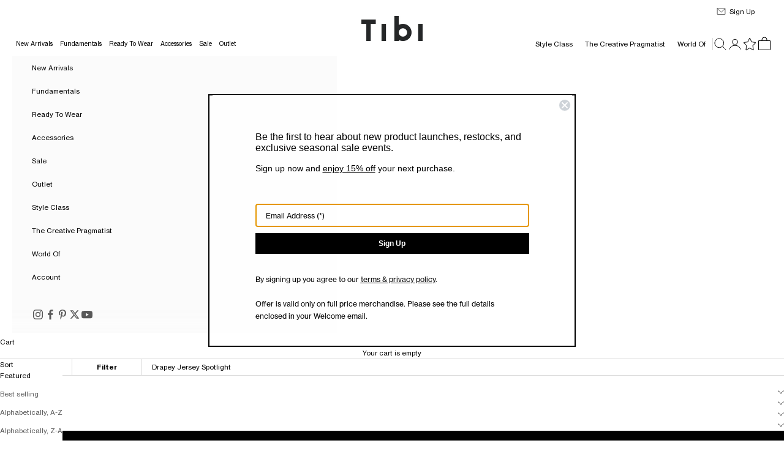

--- FILE ---
content_type: text/html; charset=utf-8
request_url: https://tibi.com/collections/drapey-jersey-spotlight
body_size: 52879
content:















<!doctype html>

<html lang="en" dir="ltr">
  <head>
    <script async crossorigin fetchpriority="high" src="/cdn/shopifycloud/importmap-polyfill/es-modules-shim.2.4.0.js"></script>
<script src="https://cdn.cookie.pii.ai/scripts/1/ws/23c8bb93-d477-4ccc-9fdd-9191fe57b103/domain/42c3deb3-4316-4889-8129-bcf1a581ad61/tibi-pieeyeBlocking.js" async></script>
    <!-- Google Tag Manager -->
    <script>(function(w,d,s,l,i){w[l]=w[l]||[];w[l].push({'gtm.start':
    new Date().getTime(),event:'gtm.js'});var f=d.getElementsByTagName(s)[0],
    j=d.createElement(s),dl=l!='dataLayer'?'&l='+l:'';j.async=true;j.src=
    'https://www.googletagmanager.com/gtm.js?id='+i+dl;f.parentNode.insertBefore(j,f);
    })(window,document,'script','dataLayer','GTM-MRCXSWX2');</script>
    <!-- End Google Tag Manager -->

    <meta charset="utf-8">
    <meta name="viewport" content="width=device-width, initial-scale=1.0, height=device-height, minimum-scale=1.0, maximum-scale=5.0">

    <title>Drapey Jersey Spotlight &ndash; Tibi Official</title><link rel="canonical" href="https://tibi.com/collections/drapey-jersey-spotlight"><link rel="shortcut icon" href="//tibi.com/cdn/shop/files/ShopifyLogoTibi.jpg?v=1727965119&width=96">
      <link rel="apple-touch-icon" href="//tibi.com/cdn/shop/files/ShopifyLogoTibi.jpg?v=1727965119&width=180"><link rel="preconnect" href="https://fonts.shopifycdn.com" crossorigin>

    <link rel="preload" href="//tibi.com/cdn/shop/t/133/assets/NHaasGroteskTXPro-55Rg.woff2?v=110703866744907295661764001855" as="font" type="font/woff2" crossorigin>
    <link rel="preload" href="//tibi.com/cdn/shop/t/133/assets/NHaasGroteskTXPro-56It.woff2?v=143008062068470742391764001855" as="font" type="font/woff2" crossorigin>
    <link rel="preload" href="//tibi.com/cdn/shop/t/133/assets/NHaasGroteskTXPro-75Bd.woff2?v=74207785945997875941764001855" as="font" type="font/woff2" crossorigin>
    <link rel="preload" href="//tibi.com/cdn/shop/t/133/assets/NHaasGroteskTXPro-76BdIt.woff2?v=129354419267945787431764001855" as="font" type="font/woff2" crossorigin><meta property="og:type" content="website">
  <meta property="og:title" content="Drapey Jersey Spotlight"><meta property="og:image" content="http://tibi.com/cdn/shop/files/Tibi_Logo.jpg?v=1722462104&width=2048">
  <meta property="og:image:secure_url" content="https://tibi.com/cdn/shop/files/Tibi_Logo.jpg?v=1722462104&width=2048">
  <meta property="og:image:width" content="1200">
  <meta property="og:image:height" content="628"><meta property="og:url" content="https://tibi.com/collections/drapey-jersey-spotlight">
<meta property="og:site_name" content="Tibi Official"><meta name="twitter:card" content="summary"><meta name="twitter:title" content="Drapey Jersey Spotlight">
  <meta name="twitter:description" content=""><meta name="twitter:image" content="https://tibi.com/cdn/shop/files/Tibi_Logo.jpg?crop=center&height=1200&v=1722462104&width=1200">
  <meta name="twitter:image:alt" content=""><script type="application/ld+json">
  {
    "@context": "https://schema.org",
    "@type": "BreadcrumbList",
    "itemListElement": [{
        "@type": "ListItem",
        "position": 1,
        "name": "Home",
        "item": "https://tibi.com"
      },{
            "@type": "ListItem",
            "position": 2,
            "name": "Drapey Jersey Spotlight",
            "item": "https://tibi.com/collections/drapey-jersey-spotlight"
          }]
  }
</script><style>/* Typography (heading) */
  @font-face {
    font-family: "Neue Haas Grotesk Text Pro";
    font-weight: 400;
    font-style: normal;
    font-display: fallback;
    src: local("Neue Haas Grotesk Text Pro"), local("NHaasGroteskTXPro-55Rg"), url(//tibi.com/cdn/shop/t/133/assets/NHaasGroteskTXPro-55Rg.woff2?v=110703866744907295661764001855) format("woff2");
  }
  @font-face {
    font-family: "Neue Haas Grotesk Text Pro";
    font-weight: 400;
    font-style: italic;
    font-display: fallback;
    src: local("Neue Haas Grotesk Text Pro Italic"), local("NHaasGroteskTXPro-56It"), url(//tibi.com/cdn/shop/t/133/assets/NHaasGroteskTXPro-56It.woff2?v=143008062068470742391764001855) format("woff2");
  }
  @font-face {
    font-family: "Neue Haas Grotesk Text Pro";
    font-weight: 700;
    font-style: normal;
    font-display: fallback;
    src: local("Neue Haas Grotesk Text Pro Bold"), local("NHaasGroteskTXPro-75Bd"), url(//tibi.com/cdn/shop/t/133/assets/NHaasGroteskTXPro-75Bd.woff2?v=74207785945997875941764001855) format("woff2");
  }
  @font-face {
    font-family: "Neue Haas Grotesk Text Pro";
    font-weight: 700;
    font-style: italic;
    font-display: fallback;
    src: local("Neue Haas Grotesk Text Pro Bold Italic"), local("NHaasGroteskTXPro-76BdIt"), url(//tibi.com/cdn/shop/t/133/assets/NHaasGroteskTXPro-76BdIt.woff2?v=129354419267945787431764001855) format("woff2");
  }

  :root {
    /* Container */
    --container-max-width: 100%;
    --container-xxs-max-width: 27.5rem; /* 440px */
    --container-xs-max-width: 42.5rem; /* 680px */
    --container-sm-max-width: 61.25rem; /* 980px */
    --container-md-max-width: 71.875rem; /* 1150px */
    --container-lg-max-width: 78.75rem; /* 1260px */
    --container-xl-max-width: 85rem; /* 1360px */
    --container-gutter: 1.25rem;

    --section-vertical-spacing: 2rem;
    --section-vertical-spacing-tight:2rem;

    --section-stack-gap:1.5rem;
    --section-stack-gap-tight:1.5rem;

    /* Form settings */
    --form-gap: 1.25rem; /* Gap between fieldset and submit button */
    --fieldset-gap: 1rem; /* Gap between each form input within a fieldset */
    --form-control-gap: 0.625rem; /* Gap between input and label (ignored for floating label) */
    --checkbox-control-gap: 0.75rem; /* Horizontal gap between checkbox and its associated label */
    --input-padding-block: 0.65rem; /* Vertical padding for input, textarea and native select */
    --input-padding-inline: 0.8rem; /* Horizontal padding for input, textarea and native select */
    --checkbox-size: 0.875rem; /* Size (width and height) for checkbox */

    /* Other sizes */
    --sticky-area-height: calc(var(--announcement-bar-is-sticky, 0) * var(--announcement-bar-height, 0px) + var(--header-is-sticky, 0) * var(--header-is-visible, 1) * var(--header-height, 0px));

    /* RTL support */
    --transform-logical-flip: 1;
    --transform-origin-start: left;
    --transform-origin-end: right;

    /**
     * ---------------------------------------------------------------------
     * TYPOGRAPHY
     * ---------------------------------------------------------------------
     */

    /* Font properties */
    --heading-font-family: "Neue Haas Grotesk Text Pro", Arial, Helvetica, sans-serif;
    --heading-font-weight: 400;
    --heading-font-style: normal;
    --heading-text-transform: normal;
    --heading-letter-spacing: 0.0em;
    --text-font-family: "Neue Haas Grotesk Text Pro", Arial, Helvetica, sans-serif;
    --text-font-weight: 400;
    --text-font-style: normal;
    --text-letter-spacing: 0.0em;
    --button-font: var(--heading-font-style) var(--heading-font-weight) var(--text-sm) / 1.65 var(--heading-font-family);
    --button-text-transform: normal;
    --button-letter-spacing: 0.0em;

    /* Font sizes */--text-heading-size-factor: 1;
    --text-h1: max(0.6875rem, clamp(1.375rem, 1.146341463414634rem + 0.975609756097561vw, 2rem) * var(--text-heading-size-factor));
    --text-h2: max(0.6875rem, clamp(1.25rem, 1.0670731707317074rem + 0.7804878048780488vw, 1.75rem) * var(--text-heading-size-factor));
    --text-h3: max(0.6875rem, clamp(1.125rem, 1.0335365853658536rem + 0.3902439024390244vw, 1.375rem) * var(--text-heading-size-factor));
    --text-h4: max(0.6875rem, clamp(1rem, 0.9542682926829268rem + 0.1951219512195122vw, 1.125rem) * var(--text-heading-size-factor));
    --text-h5: calc(0.75rem * var(--text-heading-size-factor));
    --text-h6: calc(0.6875rem * var(--text-heading-size-factor));

    --text-xs: 0.6875rem;
    --text-sm: 0.75rem;
    --text-base: 0.6875rem;
    --text-lg: 0.8125rem;
    --text-xl: 0.9375rem;

    /* Rounded variables (used for border radius) */
    --rounded-full: 9999px;
    --button-border-radius: 0.0rem;
    --input-border-radius: 0.0rem;

    /* Box shadow */
    --shadow-sm: 0 2px 8px rgb(0 0 0 / 0.05);
    --shadow: 0 5px 15px rgb(0 0 0 / 0.05);
    --shadow-md: 0 5px 30px rgb(0 0 0 / 0.05);
    --shadow-block: px px px rgb(var(--text-primary) / 0.0);

    /**
     * ---------------------------------------------------------------------
     * OTHER
     * ---------------------------------------------------------------------
     */

    --checkmark-svg-url: url(//tibi.com/cdn/shop/t/133/assets/checkmark.svg?v=77552481021870063511764001855);
    --cursor-zoom-in-svg-url: url(//tibi.com/cdn/shop/t/133/assets/cursor-zoom-in.svg?v=179346033183326186621764001855);
  }

  [dir="rtl"]:root {
    /* RTL support */
    --transform-logical-flip: -1;
    --transform-origin-start: right;
    --transform-origin-end: left;
  }

  @media screen and (min-width: 700px) {
    :root {
      /* Typography (font size) */
      --text-xs: 0.6875rem;
      --text-sm: 0.75rem;
      --text-base: 0.6875rem;
      --text-lg: 0.8125rem;
      --text-xl: 1.0625rem;

      /* Spacing settings */
      --container-gutter: 2rem;
    }
  }

  @media screen and (min-width: 1000px) {
    :root {
      /* Spacing settings */
      --container-gutter: 3rem;

      --section-vertical-spacing: 3rem;
      --section-vertical-spacing-tight: 3rem;

      --section-stack-gap:2.25rem;
      --section-stack-gap-tight:2.25rem;
    }
  }:root {/* Overlay used for modal */
    --page-overlay: 0 0 0 / 0.4;

    /* We use the first scheme background as default */
    --page-background: ;

    /* Product colors */
    --on-sale-text: 180 12 4;
    --on-sale-badge-background: 180 12 4;
    --on-sale-badge-text: 255 255 255;
    --sold-out-badge-background: 239 239 239;
    --sold-out-badge-text: 0 0 0 / 0.65;
    --custom-badge-background: 28 28 28;
    --custom-badge-text: 255 255 255;
    --star-color: 28 28 28;

    /* Status colors */
    --success-background: 212 227 203;
    --success-text: 48 122 7;
    --warning-background: 253 241 224;
    --warning-text: 237 138 0;
    --error-background: 243 204 204;
    --error-text: 203 43 43;
  }.color-scheme--scheme-1 {
      /* Color settings */--accent: 0 0 0;
      --text-color: 0 0 0;
      --background: 255 255 255 / 1.0;
      --background-without-opacity: 255 255 255;
      --background-gradient: ;--border-color: 217 217 217;/* Button colors */
      --button-background: 0 0 0;
      --button-text-color: 255 255 255;

      /* Circled buttons */
      --circle-button-background: 255 255 255;
      --circle-button-text-color: 0 0 0;
    }.shopify-section:has(.section-spacing.color-scheme--bg-54922f2e920ba8346f6dc0fba343d673) + .shopify-section:has(.section-spacing.color-scheme--bg-54922f2e920ba8346f6dc0fba343d673:not(.bordered-section)) .section-spacing {
      padding-block-start: 0;
    }.color-scheme--scheme-2 {
      /* Color settings */--accent: 0 0 0;
      --text-color: 0 0 0;
      --background: 251 251 251 / 1.0;
      --background-without-opacity: 251 251 251;
      --background-gradient: ;--border-color: 213 213 213;/* Button colors */
      --button-background: 0 0 0;
      --button-text-color: 255 255 255;

      /* Circled buttons */
      --circle-button-background: 255 255 255;
      --circle-button-text-color: 0 0 0;
    }.shopify-section:has(.section-spacing.color-scheme--bg-980c0ae93a1db4e7e7aeb379a25808b5) + .shopify-section:has(.section-spacing.color-scheme--bg-980c0ae93a1db4e7e7aeb379a25808b5:not(.bordered-section)) .section-spacing {
      padding-block-start: 0;
    }.color-scheme--scheme-3 {
      /* Color settings */--accent: 255 255 255;
      --text-color: 255 255 255;
      --background: 28 28 28 / 1.0;
      --background-without-opacity: 28 28 28;
      --background-gradient: ;--border-color: 62 62 62;/* Button colors */
      --button-background: 255 255 255;
      --button-text-color: 0 0 0;

      /* Circled buttons */
      --circle-button-background: 255 255 255;
      --circle-button-text-color: 0 0 0;
    }.shopify-section:has(.section-spacing.color-scheme--bg-c1f8cb21047e4797e94d0969dc5d1e44) + .shopify-section:has(.section-spacing.color-scheme--bg-c1f8cb21047e4797e94d0969dc5d1e44:not(.bordered-section)) .section-spacing {
      padding-block-start: 0;
    }.color-scheme--scheme-4 {
      /* Color settings */--accent: 255 255 255;
      --text-color: 255 255 255;
      --background: 0 0 0 / 0.0;
      --background-without-opacity: 0 0 0;
      --background-gradient: ;--border-color: 255 255 255;/* Button colors */
      --button-background: 255 255 255;
      --button-text-color: 0 0 0;

      /* Circled buttons */
      --circle-button-background: 255 255 255;
      --circle-button-text-color: 0 0 0;
    }.shopify-section:has(.section-spacing.color-scheme--bg-3671eee015764974ee0aef1536023e0f) + .shopify-section:has(.section-spacing.color-scheme--bg-3671eee015764974ee0aef1536023e0f:not(.bordered-section)) .section-spacing {
      padding-block-start: 0;
    }.color-scheme--dialog {
      /* Color settings */--accent: 0 0 0;
      --text-color: 0 0 0;
      --background: 255 255 255 / 1.0;
      --background-without-opacity: 255 255 255;
      --background-gradient: ;--border-color: 217 217 217;/* Button colors */
      --button-background: 0 0 0;
      --button-text-color: 255 255 255;

      /* Circled buttons */
      --circle-button-background: 255 255 255;
      --circle-button-text-color: 0 0 0;
    }
</style><script>
  // This allows to expose several variables to the global scope, to be used in scripts
  window.themeVariables = {
    settings: {
      showPageTransition: null,
      pageType: "collection",
      moneyFormat: "${{amount}}",
      moneyWithCurrencyFormat: "${{amount}} USD",
      currencyCodeEnabled: false,
      cartType: "drawer",
      staggerMenuApparition: false
    },

    strings: {
      addedToCart: "Added to your cart!",
      closeGallery: "Close gallery",
      zoomGallery: "Zoom picture",
      errorGallery: "Image cannot be loaded",
      shippingEstimatorNoResults: "Sorry, we do not ship to your address.",
      shippingEstimatorOneResult: "There is one shipping rate for your address:",
      shippingEstimatorMultipleResults: "There are several shipping rates for your address:",
      shippingEstimatorError: "One or more error occurred while retrieving shipping rates:",
      next: "Next",
      previous: "Previous"
    },

    mediaQueries: {
      'sm': 'screen and (min-width: 700px)',
      'md': 'screen and (min-width: 1000px)',
      'lg': 'screen and (min-width: 1150px)',
      'xl': 'screen and (min-width: 1400px)',
      '2xl': 'screen and (min-width: 1600px)',
      'sm-max': 'screen and (max-width: 699px)',
      'md-max': 'screen and (max-width: 999px)',
      'lg-max': 'screen and (max-width: 1149px)',
      'xl-max': 'screen and (max-width: 1399px)',
      '2xl-max': 'screen and (max-width: 1599px)',
      'motion-safe': '(prefers-reduced-motion: no-preference)',
      'motion-reduce': '(prefers-reduced-motion: reduce)',
      'supports-hover': 'screen and (pointer: fine)',
      'supports-touch': 'screen and (hover: none)'
    }
  };document.documentElement.style.setProperty('--window-width', document.documentElement.clientWidth + 'px');
  document.documentElement.style.setProperty('--window-height', document.documentElement.clientHeight + 'px');</script><script>
      if (!(HTMLScriptElement.supports && HTMLScriptElement.supports('importmap'))) {
        const importMapPolyfill = document.createElement('script');
        importMapPolyfill.async = true;
        importMapPolyfill.src = "//tibi.com/cdn/shop/t/133/assets/es-module-shims.min.js?v=133133393897716595401764001855";

        document.head.appendChild(importMapPolyfill);
      }
    </script>

    <script type="importmap">{
        "imports": {
          "vendor": "//tibi.com/cdn/shop/t/133/assets/vendor.min.js?v=166833309358212501051764001855",
          "theme": "//tibi.com/cdn/shop/t/133/assets/theme.js?v=181062201211742195921764001855",
          "photoswipe": "//tibi.com/cdn/shop/t/133/assets/photoswipe.min.js?v=13374349288281597431764001855"
        }
      }
    </script>

    <script type="module" src="//tibi.com/cdn/shop/t/133/assets/vendor.min.js?v=166833309358212501051764001855"></script>
    <script type="module" src="//tibi.com/cdn/shop/t/133/assets/theme.js?v=181062201211742195921764001855"></script><script src="https://code.jquery.com/jquery-3.7.1.min.js" integrity="sha256-/JqT3SQfawRcv/BIHPThkBvs0OEvtFFmqPF/lYI/Cxo=" crossorigin="anonymous" defer="defer"></script>
    <script src="//tibi.com/cdn/shop/t/133/assets/wishlist.js?v=22616222241200411901764001855" defer="defer"></script>
    <script src="//tibi.com/cdn/shop/t/133/assets/tibi.js?v=135399296945818405661764001855" defer="defer"></script>

    <!-- Start of PieEye DNSS Script -->
    <link rel="stylesheet" href="https://pieeyegpc.pii.ai/1/dsrp/fc3fb578-1644-407c-b213-eac2d4f877c5/gpc.css">
    <script type="text/javascript" src="https://pieeyegpc.pii.ai/1/dsrp/fc3fb578-1644-407c-b213-eac2d4f877c5/gpc.min.js" async></script>
    <!-- End of PieEye DNSS Script -->

    
  <script>window.performance && window.performance.mark && window.performance.mark('shopify.content_for_header.start');</script><meta name="facebook-domain-verification" content="us0qzm8h8f1lwxy3y8bs33tep6np4s">
<meta id="shopify-digital-wallet" name="shopify-digital-wallet" content="/3576004654/digital_wallets/dialog">
<meta name="shopify-checkout-api-token" content="96b9a7a1a61dd7f9beae8f0e94ba218e">
<meta id="in-context-paypal-metadata" data-shop-id="3576004654" data-venmo-supported="true" data-environment="production" data-locale="en_US" data-paypal-v4="true" data-currency="USD">
<link rel="alternate" type="application/atom+xml" title="Feed" href="/collections/drapey-jersey-spotlight.atom" />
<link rel="alternate" type="application/json+oembed" href="https://tibi.com/collections/drapey-jersey-spotlight.oembed">
<script async="async" src="/checkouts/internal/preloads.js?locale=en-US"></script>
<link rel="preconnect" href="https://shop.app" crossorigin="anonymous">
<script async="async" src="https://shop.app/checkouts/internal/preloads.js?locale=en-US&shop_id=3576004654" crossorigin="anonymous"></script>
<script id="apple-pay-shop-capabilities" type="application/json">{"shopId":3576004654,"countryCode":"US","currencyCode":"USD","merchantCapabilities":["supports3DS"],"merchantId":"gid:\/\/shopify\/Shop\/3576004654","merchantName":"Tibi Official","requiredBillingContactFields":["postalAddress","email","phone"],"requiredShippingContactFields":["postalAddress","email","phone"],"shippingType":"shipping","supportedNetworks":["visa","masterCard","amex","discover","elo","jcb"],"total":{"type":"pending","label":"Tibi Official","amount":"1.00"},"shopifyPaymentsEnabled":true,"supportsSubscriptions":true}</script>
<script id="shopify-features" type="application/json">{"accessToken":"96b9a7a1a61dd7f9beae8f0e94ba218e","betas":["rich-media-storefront-analytics"],"domain":"tibi.com","predictiveSearch":true,"shopId":3576004654,"locale":"en"}</script>
<script>var Shopify = Shopify || {};
Shopify.shop = "tibi-official.myshopify.com";
Shopify.locale = "en";
Shopify.currency = {"active":"USD","rate":"1.0"};
Shopify.country = "US";
Shopify.theme = {"name":"Tibi OS2 - 1.23","id":128856555584,"schema_name":"Prestige","schema_version":"10.5.2","theme_store_id":null,"role":"main"};
Shopify.theme.handle = "null";
Shopify.theme.style = {"id":null,"handle":null};
Shopify.cdnHost = "tibi.com/cdn";
Shopify.routes = Shopify.routes || {};
Shopify.routes.root = "/";</script>
<script type="module">!function(o){(o.Shopify=o.Shopify||{}).modules=!0}(window);</script>
<script>!function(o){function n(){var o=[];function n(){o.push(Array.prototype.slice.apply(arguments))}return n.q=o,n}var t=o.Shopify=o.Shopify||{};t.loadFeatures=n(),t.autoloadFeatures=n()}(window);</script>
<script>
  window.ShopifyPay = window.ShopifyPay || {};
  window.ShopifyPay.apiHost = "shop.app\/pay";
  window.ShopifyPay.redirectState = null;
</script>
<script id="shop-js-analytics" type="application/json">{"pageType":"collection"}</script>
<script defer="defer" async type="module" src="//tibi.com/cdn/shopifycloud/shop-js/modules/v2/client.init-shop-cart-sync_BT-GjEfc.en.esm.js"></script>
<script defer="defer" async type="module" src="//tibi.com/cdn/shopifycloud/shop-js/modules/v2/chunk.common_D58fp_Oc.esm.js"></script>
<script defer="defer" async type="module" src="//tibi.com/cdn/shopifycloud/shop-js/modules/v2/chunk.modal_xMitdFEc.esm.js"></script>
<script type="module">
  await import("//tibi.com/cdn/shopifycloud/shop-js/modules/v2/client.init-shop-cart-sync_BT-GjEfc.en.esm.js");
await import("//tibi.com/cdn/shopifycloud/shop-js/modules/v2/chunk.common_D58fp_Oc.esm.js");
await import("//tibi.com/cdn/shopifycloud/shop-js/modules/v2/chunk.modal_xMitdFEc.esm.js");

  window.Shopify.SignInWithShop?.initShopCartSync?.({"fedCMEnabled":true,"windoidEnabled":true});

</script>
<script>
  window.Shopify = window.Shopify || {};
  if (!window.Shopify.featureAssets) window.Shopify.featureAssets = {};
  window.Shopify.featureAssets['shop-js'] = {"shop-cart-sync":["modules/v2/client.shop-cart-sync_DZOKe7Ll.en.esm.js","modules/v2/chunk.common_D58fp_Oc.esm.js","modules/v2/chunk.modal_xMitdFEc.esm.js"],"init-fed-cm":["modules/v2/client.init-fed-cm_B6oLuCjv.en.esm.js","modules/v2/chunk.common_D58fp_Oc.esm.js","modules/v2/chunk.modal_xMitdFEc.esm.js"],"shop-cash-offers":["modules/v2/client.shop-cash-offers_D2sdYoxE.en.esm.js","modules/v2/chunk.common_D58fp_Oc.esm.js","modules/v2/chunk.modal_xMitdFEc.esm.js"],"shop-login-button":["modules/v2/client.shop-login-button_QeVjl5Y3.en.esm.js","modules/v2/chunk.common_D58fp_Oc.esm.js","modules/v2/chunk.modal_xMitdFEc.esm.js"],"pay-button":["modules/v2/client.pay-button_DXTOsIq6.en.esm.js","modules/v2/chunk.common_D58fp_Oc.esm.js","modules/v2/chunk.modal_xMitdFEc.esm.js"],"shop-button":["modules/v2/client.shop-button_DQZHx9pm.en.esm.js","modules/v2/chunk.common_D58fp_Oc.esm.js","modules/v2/chunk.modal_xMitdFEc.esm.js"],"avatar":["modules/v2/client.avatar_BTnouDA3.en.esm.js"],"init-windoid":["modules/v2/client.init-windoid_CR1B-cfM.en.esm.js","modules/v2/chunk.common_D58fp_Oc.esm.js","modules/v2/chunk.modal_xMitdFEc.esm.js"],"init-shop-for-new-customer-accounts":["modules/v2/client.init-shop-for-new-customer-accounts_C_vY_xzh.en.esm.js","modules/v2/client.shop-login-button_QeVjl5Y3.en.esm.js","modules/v2/chunk.common_D58fp_Oc.esm.js","modules/v2/chunk.modal_xMitdFEc.esm.js"],"init-shop-email-lookup-coordinator":["modules/v2/client.init-shop-email-lookup-coordinator_BI7n9ZSv.en.esm.js","modules/v2/chunk.common_D58fp_Oc.esm.js","modules/v2/chunk.modal_xMitdFEc.esm.js"],"init-shop-cart-sync":["modules/v2/client.init-shop-cart-sync_BT-GjEfc.en.esm.js","modules/v2/chunk.common_D58fp_Oc.esm.js","modules/v2/chunk.modal_xMitdFEc.esm.js"],"shop-toast-manager":["modules/v2/client.shop-toast-manager_DiYdP3xc.en.esm.js","modules/v2/chunk.common_D58fp_Oc.esm.js","modules/v2/chunk.modal_xMitdFEc.esm.js"],"init-customer-accounts":["modules/v2/client.init-customer-accounts_D9ZNqS-Q.en.esm.js","modules/v2/client.shop-login-button_QeVjl5Y3.en.esm.js","modules/v2/chunk.common_D58fp_Oc.esm.js","modules/v2/chunk.modal_xMitdFEc.esm.js"],"init-customer-accounts-sign-up":["modules/v2/client.init-customer-accounts-sign-up_iGw4briv.en.esm.js","modules/v2/client.shop-login-button_QeVjl5Y3.en.esm.js","modules/v2/chunk.common_D58fp_Oc.esm.js","modules/v2/chunk.modal_xMitdFEc.esm.js"],"shop-follow-button":["modules/v2/client.shop-follow-button_CqMgW2wH.en.esm.js","modules/v2/chunk.common_D58fp_Oc.esm.js","modules/v2/chunk.modal_xMitdFEc.esm.js"],"checkout-modal":["modules/v2/client.checkout-modal_xHeaAweL.en.esm.js","modules/v2/chunk.common_D58fp_Oc.esm.js","modules/v2/chunk.modal_xMitdFEc.esm.js"],"shop-login":["modules/v2/client.shop-login_D91U-Q7h.en.esm.js","modules/v2/chunk.common_D58fp_Oc.esm.js","modules/v2/chunk.modal_xMitdFEc.esm.js"],"lead-capture":["modules/v2/client.lead-capture_BJmE1dJe.en.esm.js","modules/v2/chunk.common_D58fp_Oc.esm.js","modules/v2/chunk.modal_xMitdFEc.esm.js"],"payment-terms":["modules/v2/client.payment-terms_Ci9AEqFq.en.esm.js","modules/v2/chunk.common_D58fp_Oc.esm.js","modules/v2/chunk.modal_xMitdFEc.esm.js"]};
</script>
<script>(function() {
  var isLoaded = false;
  function asyncLoad() {
    if (isLoaded) return;
    isLoaded = true;
    var urls = ["\/\/code.tidio.co\/qee0xhirz9fi7v8jouxinjrwpvftqveu.js?shop=tibi-official.myshopify.com","https:\/\/cdn-scripts.signifyd.com\/shopify\/script-tag.js?shop=tibi-official.myshopify.com","\/\/swymv3pro-01.azureedge.net\/code\/swym-shopify.js?shop=tibi-official.myshopify.com","\/\/swymv3pro-01.azureedge.net\/code\/swym_isa_fb_pixel.js?shop=tibi-official.myshopify.com","https:\/\/na.shgcdn3.com\/pixel-collector.js?shop=tibi-official.myshopify.com","\/\/cdn.shopify.com\/proxy\/0e8ac8150ff5f0cec5e8e6b1c415046e3b8ed687dd6b9c27c6551f24c827125a\/s3-us-west-2.amazonaws.com\/jsstore\/a\/NXGHKM0M\/reids.js?shop=tibi-official.myshopify.com\u0026sp-cache-control=cHVibGljLCBtYXgtYWdlPTkwMA","\/\/cdn.shopify.com\/proxy\/e8573881f4e527f772adf643328f4f466fbaae193f763159c76e91266c474b80\/app.retention.com\/shopify\/shopify_app_add_to_cart_script.js?shop=tibi-official.myshopify.com\u0026sp-cache-control=cHVibGljLCBtYXgtYWdlPTkwMA","https:\/\/cdn.cookie.pii.ai\/scripts\/1\/ws\/23c8bb93-d477-4ccc-9fdd-9191fe57b103\/domain\/42c3deb3-4316-4889-8129-bcf1a581ad61\/shopify-loadscript-42c3deb3-4316-4889-8129-bcf1a581ad61.js?shop=tibi-official.myshopify.com","https:\/\/size-guides.esc-apps-cdn.com\/1768514119-app.tibi-official.myshopify.com.js?shop=tibi-official.myshopify.com"];
    for (var i = 0; i < urls.length; i++) {
      var s = document.createElement('script');
      s.type = 'text/javascript';
      s.async = true;
      s.src = urls[i];
      var x = document.getElementsByTagName('script')[0];
      x.parentNode.insertBefore(s, x);
    }
  };
  if(window.attachEvent) {
    window.attachEvent('onload', asyncLoad);
  } else {
    window.addEventListener('load', asyncLoad, false);
  }
})();</script>
<script id="__st">var __st={"a":3576004654,"offset":-18000,"reqid":"58233856-7397-459b-b4db-17683f4c97cd-1769528530","pageurl":"tibi.com\/collections\/drapey-jersey-spotlight","u":"b2623f3871ef","p":"collection","rtyp":"collection","rid":272646897728};</script>
<script>window.ShopifyPaypalV4VisibilityTracking = true;</script>
<script id="captcha-bootstrap">!function(){'use strict';const t='contact',e='account',n='new_comment',o=[[t,t],['blogs',n],['comments',n],[t,'customer']],c=[[e,'customer_login'],[e,'guest_login'],[e,'recover_customer_password'],[e,'create_customer']],r=t=>t.map((([t,e])=>`form[action*='/${t}']:not([data-nocaptcha='true']) input[name='form_type'][value='${e}']`)).join(','),a=t=>()=>t?[...document.querySelectorAll(t)].map((t=>t.form)):[];function s(){const t=[...o],e=r(t);return a(e)}const i='password',u='form_key',d=['recaptcha-v3-token','g-recaptcha-response','h-captcha-response',i],f=()=>{try{return window.sessionStorage}catch{return}},m='__shopify_v',_=t=>t.elements[u];function p(t,e,n=!1){try{const o=window.sessionStorage,c=JSON.parse(o.getItem(e)),{data:r}=function(t){const{data:e,action:n}=t;return t[m]||n?{data:e,action:n}:{data:t,action:n}}(c);for(const[e,n]of Object.entries(r))t.elements[e]&&(t.elements[e].value=n);n&&o.removeItem(e)}catch(o){console.error('form repopulation failed',{error:o})}}const l='form_type',E='cptcha';function T(t){t.dataset[E]=!0}const w=window,h=w.document,L='Shopify',v='ce_forms',y='captcha';let A=!1;((t,e)=>{const n=(g='f06e6c50-85a8-45c8-87d0-21a2b65856fe',I='https://cdn.shopify.com/shopifycloud/storefront-forms-hcaptcha/ce_storefront_forms_captcha_hcaptcha.v1.5.2.iife.js',D={infoText:'Protected by hCaptcha',privacyText:'Privacy',termsText:'Terms'},(t,e,n)=>{const o=w[L][v],c=o.bindForm;if(c)return c(t,g,e,D).then(n);var r;o.q.push([[t,g,e,D],n]),r=I,A||(h.body.append(Object.assign(h.createElement('script'),{id:'captcha-provider',async:!0,src:r})),A=!0)});var g,I,D;w[L]=w[L]||{},w[L][v]=w[L][v]||{},w[L][v].q=[],w[L][y]=w[L][y]||{},w[L][y].protect=function(t,e){n(t,void 0,e),T(t)},Object.freeze(w[L][y]),function(t,e,n,w,h,L){const[v,y,A,g]=function(t,e,n){const i=e?o:[],u=t?c:[],d=[...i,...u],f=r(d),m=r(i),_=r(d.filter((([t,e])=>n.includes(e))));return[a(f),a(m),a(_),s()]}(w,h,L),I=t=>{const e=t.target;return e instanceof HTMLFormElement?e:e&&e.form},D=t=>v().includes(t);t.addEventListener('submit',(t=>{const e=I(t);if(!e)return;const n=D(e)&&!e.dataset.hcaptchaBound&&!e.dataset.recaptchaBound,o=_(e),c=g().includes(e)&&(!o||!o.value);(n||c)&&t.preventDefault(),c&&!n&&(function(t){try{if(!f())return;!function(t){const e=f();if(!e)return;const n=_(t);if(!n)return;const o=n.value;o&&e.removeItem(o)}(t);const e=Array.from(Array(32),(()=>Math.random().toString(36)[2])).join('');!function(t,e){_(t)||t.append(Object.assign(document.createElement('input'),{type:'hidden',name:u})),t.elements[u].value=e}(t,e),function(t,e){const n=f();if(!n)return;const o=[...t.querySelectorAll(`input[type='${i}']`)].map((({name:t})=>t)),c=[...d,...o],r={};for(const[a,s]of new FormData(t).entries())c.includes(a)||(r[a]=s);n.setItem(e,JSON.stringify({[m]:1,action:t.action,data:r}))}(t,e)}catch(e){console.error('failed to persist form',e)}}(e),e.submit())}));const S=(t,e)=>{t&&!t.dataset[E]&&(n(t,e.some((e=>e===t))),T(t))};for(const o of['focusin','change'])t.addEventListener(o,(t=>{const e=I(t);D(e)&&S(e,y())}));const B=e.get('form_key'),M=e.get(l),P=B&&M;t.addEventListener('DOMContentLoaded',(()=>{const t=y();if(P)for(const e of t)e.elements[l].value===M&&p(e,B);[...new Set([...A(),...v().filter((t=>'true'===t.dataset.shopifyCaptcha))])].forEach((e=>S(e,t)))}))}(h,new URLSearchParams(w.location.search),n,t,e,['guest_login'])})(!0,!0)}();</script>
<script integrity="sha256-4kQ18oKyAcykRKYeNunJcIwy7WH5gtpwJnB7kiuLZ1E=" data-source-attribution="shopify.loadfeatures" defer="defer" src="//tibi.com/cdn/shopifycloud/storefront/assets/storefront/load_feature-a0a9edcb.js" crossorigin="anonymous"></script>
<script crossorigin="anonymous" defer="defer" src="//tibi.com/cdn/shopifycloud/storefront/assets/shopify_pay/storefront-65b4c6d7.js?v=20250812"></script>
<script data-source-attribution="shopify.dynamic_checkout.dynamic.init">var Shopify=Shopify||{};Shopify.PaymentButton=Shopify.PaymentButton||{isStorefrontPortableWallets:!0,init:function(){window.Shopify.PaymentButton.init=function(){};var t=document.createElement("script");t.src="https://tibi.com/cdn/shopifycloud/portable-wallets/latest/portable-wallets.en.js",t.type="module",document.head.appendChild(t)}};
</script>
<script data-source-attribution="shopify.dynamic_checkout.buyer_consent">
  function portableWalletsHideBuyerConsent(e){var t=document.getElementById("shopify-buyer-consent"),n=document.getElementById("shopify-subscription-policy-button");t&&n&&(t.classList.add("hidden"),t.setAttribute("aria-hidden","true"),n.removeEventListener("click",e))}function portableWalletsShowBuyerConsent(e){var t=document.getElementById("shopify-buyer-consent"),n=document.getElementById("shopify-subscription-policy-button");t&&n&&(t.classList.remove("hidden"),t.removeAttribute("aria-hidden"),n.addEventListener("click",e))}window.Shopify?.PaymentButton&&(window.Shopify.PaymentButton.hideBuyerConsent=portableWalletsHideBuyerConsent,window.Shopify.PaymentButton.showBuyerConsent=portableWalletsShowBuyerConsent);
</script>
<script data-source-attribution="shopify.dynamic_checkout.cart.bootstrap">document.addEventListener("DOMContentLoaded",(function(){function t(){return document.querySelector("shopify-accelerated-checkout-cart, shopify-accelerated-checkout")}if(t())Shopify.PaymentButton.init();else{new MutationObserver((function(e,n){t()&&(Shopify.PaymentButton.init(),n.disconnect())})).observe(document.body,{childList:!0,subtree:!0})}}));
</script>
<link id="shopify-accelerated-checkout-styles" rel="stylesheet" media="screen" href="https://tibi.com/cdn/shopifycloud/portable-wallets/latest/accelerated-checkout-backwards-compat.css" crossorigin="anonymous">
<style id="shopify-accelerated-checkout-cart">
        #shopify-buyer-consent {
  margin-top: 1em;
  display: inline-block;
  width: 100%;
}

#shopify-buyer-consent.hidden {
  display: none;
}

#shopify-subscription-policy-button {
  background: none;
  border: none;
  padding: 0;
  text-decoration: underline;
  font-size: inherit;
  cursor: pointer;
}

#shopify-subscription-policy-button::before {
  box-shadow: none;
}

      </style>

<script>window.performance && window.performance.mark && window.performance.mark('shopify.content_for_header.end');</script>
  





  <script type="text/javascript">
    
      window.__shgMoneyFormat = window.__shgMoneyFormat || {"USD":{"currency":"USD","currency_symbol":"$","currency_symbol_location":"left","decimal_places":2,"decimal_separator":".","thousands_separator":","}};
    
    window.__shgCurrentCurrencyCode = window.__shgCurrentCurrencyCode || {
      currency: "USD",
      currency_symbol: "$",
      decimal_separator: ".",
      thousands_separator: ",",
      decimal_places: 2,
      currency_symbol_location: "left"
    };
  </script>




    
<script>
async function getCookie(name) {
  const value = `; ${document.cookie}`;
  const parts = value.split(`; ${name}=`);
  if (parts.length === 2) return parts.pop().split(";").shift();
  return null;
}

// --- Geo API ---
async function getUserLocation() {
  try {
    const response = await fetch("https://geo.pii.ai/geo");
    const data = await response.json();
    return {
      continent: data.location.continent.code,
      country: data.location.country.code,
      region: data.location.region.code,
      city: data.location.city,
    };
  } catch (error) {
    console.error("Error getting location from internal API:", error);
    return null;
  }
}

// Main consent initialization function
async function initializeConsent() {
  const pieEyeCookie = await getCookie("PieEyeConsent");

  if (!pieEyeCookie) {
    const location = await getUserLocation();

    if (!location) {
      // No location found, set default implied consent
      if (window.Shopify?.customerPrivacy) {
        window.Shopify.customerPrivacy.setTrackingConsent(
          {
            analytics: true,
            marketing: true,
            preferences: true,
            sale_of_data: true,
          },
          () => console.log("No location found, default implied consent set")
        );
      }
    } else {
      const { country, continent, region } = location;

      if (continent === "EU" || region === "CA-QC") {
        // Explicit consent for EU/CA-QC/US-CA
        if (window.Shopify?.customerPrivacy) {
          window.Shopify.customerPrivacy.setTrackingConsent(
            {
              analytics: false,
              marketing: false,
              preferences: false,
              sale_of_data: false,
            },
            () => console.log("Default explicit consent set")
          );
        }
      } else {
        // Implied consent for others
        if (window.Shopify?.customerPrivacy) {
          window.Shopify.customerPrivacy.setTrackingConsent(
            {
              analytics: true,
              marketing: true,
              preferences: true,
              sale_of_data: true,
            },
            () => console.log("Default implied consent set")
          );
        }
      }
    }
  }
}

// Load Shopify Consent API
window.Shopify.loadFeatures(
  [
    {
      name: "consent-tracking-api",
      version: "0.1",
    },
  ],
  function (error) {
    if (error) throw error;
    initializeConsent();
  }
);

// Listen for PieEye consent event
window.addEventListener("pieEyeShopifyConsent", function (e) {
  console.log("PieEye shopify consent event received");

  const existConsentShopify = setInterval(function () {
    if (window.Shopify?.customerPrivacy) {
      clearInterval(existConsentShopify);
      window.Shopify.customerPrivacy.setTrackingConsent(
        {
          analytics: e.detail.analytics,
          marketing: e.detail.marketing,
          preferences: e.detail.preferences,
          sale_of_data: e.detail.sale_of_data,
        },
        () => console.log("Shopify consent captured from pieeye event")
      );
    }
  }, 100);
});
</script>

<link href="//tibi.com/cdn/shop/t/133/assets/theme.css?v=47045738728058782081764001855" rel="stylesheet" type="text/css" media="all" /><link href="//tibi.com/cdn/shop/t/133/assets/tibi.css?v=25922500806742228851765390372" rel="stylesheet" type="text/css" media="all" /><link href="//tibi.com/cdn/shop/t/133/assets/custom-videowise.css?v=97030715983000450971764001855" rel="stylesheet" type="text/css" media="all" /><script>
      window.videowiseShadow = {
        mode: 'closed',
        assets: [{
          type: 'style',
          src: '//tibi.com/cdn/shop/t/133/assets/custom-videowise.css?v=97030715983000450971764001855',
        }]
      };
    </script> 
      <script>
  window.PurpleDotConfig = {
    shopifyCart: {"note":null,"attributes":{},"original_total_price":0,"total_price":0,"total_discount":0,"total_weight":0.0,"item_count":0,"items":[],"requires_shipping":false,"currency":"USD","items_subtotal_price":0,"cart_level_discount_applications":[],"checkout_charge_amount":0},
    shopifyCartString: "{\"note\":null,\"attributes\":{},\"original_total_price\":0,\"total_price\":0,\"total_discount\":0,\"total_weight\":0.0,\"item_count\":0,\"items\":[],\"requires_shipping\":false,\"currency\":\"USD\",\"items_subtotal_price\":0,\"cart_level_discount_applications\":[],\"checkout_charge_amount\":0}",
    shopifyCartSignature: "fee8e7fce4f9f4e18aac2834215ed94b2b32a6e6c830ea6f4d7af3b7130ed1eb",
    prefillEmail: '',
    prefillShippingAddress: null,
    plp: {
      collectionItemSelector: 'product-card',
      hide: ['.badge--low-inventory']
    }
  };
</script>
<script src="https://www.purpledotprice.com/api/v1/init.js?apiKey=199ff093-554f-4fef-bbb2-d688e17e9fb6" defer></script>
    
  
    

<script type="text/javascript">
  
    window.SHG_CUSTOMER = null;
  
</script>







  <!-- BEGIN app block: shopify://apps/sortd-merchandiser/blocks/app-embed/5176d6ef-993f-4869-ba24-87a0a6bedcf9 -->


<script>
window.cmPercents = {
  'product_card_view': 100,
  'product_view': 100,
  'collection_view': 100,
  'product_add': 100,
  'enabled': true,
  'product_card_selector': '[role="main"] a[href*="/products"], #main a[href*="/products"], main a[href*="/products"], #shopify-section-collection-template a[href*="/products"], .collection-matrix.product-list a[href*="/products"]',
  'cart_url': '/cart',
  'store': 'tibi-official.myshopify.com',
  'submit': '[type="submit"]',
  'root_locale': '/',
  'root': '/',
  'collection_url': '/collections/drapey-jersey-spotlight',
  'collection_handle': 'drapey-jersey-spotlight',
  'collection_id': 272646897728,
  'permissions': 123,
};

window.cmTesting = {
  'tests': '[]',
  'collection_route': '/collections',
  'variantA': '',
  'variantB': '',
  'collection_handle': 'drapey-jersey-spotlight',
  'canonical_enabled': false
};

if(!(window.cmPercents.permissions != 123 && sessionStorage.getItem('themePermissions') != 'true')) {
  sessionStorage.setItem('cmTests', window.cmTesting.tests);
}
</script>



<script>
var cmInserted=function(){"use strict";var m=100,t=!1,u="animationName",d="",n="Webkit Moz O ms Khtml".split(" "),e="",i=document.createElement("div"),s={strictlyNew:!0,timeout:20,addImportant:!1};if(i.style.animationName&&(t=!0),!1===t)for(var o=0;o<n.length;o++)if(void 0!==i.style[n[o]+"AnimationName"]){e=n[o],u=e+"AnimationName",d="-"+e.toLowerCase()+"-",t=!0;break}function c(t){return s.strictlyNew&&!0===t.QinsQ}function r(t,n){function e(t){t.animationName!==o&&t[u]!==o||c(t.target)||n(t.target)}var i,o="insQ_"+m++,r=s.addImportant?" !important":"";(i=document.createElement("style")).innerHTML="@"+d+"keyframes "+o+" {  from {  outline: 1px solid transparent  } to {  outline: 0px solid transparent }  }\n"+t+" { animation-duration: 0.001s"+r+"; animation-name: "+o+r+"; "+d+"animation-duration: 0.001s"+r+"; "+d+"animation-name: "+o+r+";  } ",document.head.appendChild(i);var a=setTimeout(function(){document.addEventListener("animationstart",e,!1),document.addEventListener("MSAnimationStart",e,!1),document.addEventListener("webkitAnimationStart",e,!1)},s.timeout);return{destroy:function(){clearTimeout(a),i&&(document.head.removeChild(i),i=null),document.removeEventListener("animationstart",e),document.removeEventListener("MSAnimationStart",e),document.removeEventListener("webkitAnimationStart",e)}}}function a(t){t.QinsQ=!0}function f(t){if(t)for(a(t),t=t.firstChild;t;t=t.nextSibling)void 0!==t&&1===t.nodeType&&f(t)}function l(t,n){var e,i=[],o=function(){clearTimeout(e),e=setTimeout(function(){i.forEach(f),n(i),i=[]},10)};return r(t,function(t){if(!c(t)){a(t);var n=function t(n){return c(n.parentNode)||"BODY"===n.nodeName?n:t(n.parentNode)}(t);i.indexOf(n)<0&&i.push(n),o()}})}function v(n){return!(!t||!n.match(/[^{}]/))&&(s.strictlyNew&&f(document.body),{every:function(t){return r(n,t)},summary:function(t){return l(n,t)}})}return v.config=function(t){for(var n in t)t.hasOwnProperty(n)&&(s[n]=t[n])},v}();"undefined"!=typeof module&&void 0!==module.exports&&(module.exports=cmInserted);
function cmX(){for(var e=(navigator.userAgent||"").toLowerCase(),t=[/bot/,/crawl/,/spider/,/slurp/,/curl/,/wget/,/python-requests/,/axios/,/feedfetcher/,/ia_archiver/,/facebookexternalhit/,/facebot/,/google web preview/,/googlebot/,/bingpreview/,/bingbot/,/duckduckbot/,/baiduspider/,/yandex/,/sogou/,/exabot/,/dotbot/,/msnbot/,/yahoo/,/adsbot/,/mediapartners google/,/developers google/,/embedly/,/quora link preview/,/rogerbot/,/applebot/,/tweetmemebot/,/ahrefsbot/,/semrush/,/mj12bot/,/uptimerobot/,/screamingfrog/,/pinterest/,/whatsapp/,/telegrambot/,/vkshare/,/slackbot/,/discordbot/,/flipboard/,/preview/,/phantomjs/,/headless/,/prerender/,/metauri/,/node-superagent/,/python-urllib/,/java\/[0-9\.]+/,/lighthouse/,/chrome-lighthouse/,/pagespeed/,/yadirectfetcher/,/mailru\//,/daum[ /]/,/gomezagent/,/pingdom/,/rigor/,/postman/,/firephp/,/wappalyzer/,/whatcms\//,/zgrab/,/webglance/,/webkit2png/,/analyzer/,/virtuoso/,/pageburst/,/gozilla\//,/cloudflare/,/cf-network/,/cf-edge/,/cf-connecting-ip/],r=0;r<t.length;r++)if(t[r].test(e))return!0;if(navigator.webdriver||!navigator.languages||0===navigator.languages.length||e.indexOf("headlesschrome")>=0||window._phantom||window.__nightmare||window.callPhantom)return!0;try{if("undefined"!=typeof screen&&window.innerHeight&&screen.height-window.innerHeight<0)return!0}catch(s){}return!1}class CMUtils{constructor(){}saveId(){window?.cmPercents?.collection_id&&sessionStorage.setItem("collectionReferrerId",JSON.stringify({[window.location.href.split("?")[0]]:window.cmPercents.collection_id}))}anyNotFoundIds(e,t){if(void 0!==t){for(let r=0;r<e.length;r++)if(!t[decodeURIComponent(e[r].split("/products/")[1])])return!0}return!1}fetchRedirectedURL(e){return new Promise((t,r)=>{let s=new XMLHttpRequest;s.open("GET",e,!0),s.onload=()=>{200===s.status?t(s.responseURL):r(Error("Failed to fetch redirected URL"))},s.onerror=()=>r(Error("Network error")),s.send()})}filteredProductCards(e,t,r){let s;try{s=JSON.parse(sessionStorage.getItem("viewedProductCards")||'{"cards":[]}')||{cards:[]}}catch(n){s={cards:[]}}let o=[...s.cards];e=[...new Set(e||[])];let i=e.filter(e=>{try{if(e&&e.includes("/products/")&&!s.cards.includes(e.split("/products/")[1].split("?")[0]))return o.push(e.split("/products/")[1].split("?")[0]),!0}catch(t){return!1}});if(sessionStorage.setItem("viewedProductCards",JSON.stringify({cards:o})),void 0!==t){let c=[],l=[];for(let a=0;a<i.length;a++){let d=void 0!==t?t[decodeURIComponent(i[a].split("/products/")[1])]:null;"undefined"!=typeof cmIds&&(d=d??(cmIds.find(e=>e[0]==i[a].split("/products/")[1])??[null,null])[1]),d?l.push(d):c.push(i[a])}return[c,l]}return[i,[]]}trackLinksInView(e,t){let r=new IntersectionObserver(e=>{e.forEach(e=>{e.intersectionRatio>0&&e?.target?.href&&t(e.target.href.replace(/^.*\/\/[^\/]+/,"").split("?")[0],r)})});r.observe(e)}productIdFromCollection(e=1){return new Promise(async(t,r)=>{let s=new XMLHttpRequest;if(!window.location.href){console.error("No location.href available");return}let n=window.location.href.split("?")[0];if(n&&window.cmPercents.root_locale!==window.cmPercents.root){let o;if(sessionStorage.getItem(`collection:${window.cmPercents.collection_url}`))n=sessionStorage.getItem(`collection:${window.cmPercents.collection_url}`);else{try{o=await this.fetchRedirectedURL("https://"+(window.location.host+window.cmPercents.root_locale+"/collections/"+window.cmPercents.collection_handle).replace("//","/"))}catch(i){console.error("Error fetching redirected URL:",i)}o&&(sessionStorage.setItem(`collection:${window.cmPercents.collection_url}`,o),n=o)}}n&&(s.open("GET",`${n}/products.json?limit=250${1!=e?`&page=${e}`:""}`,!0),s.responseType="json",s.onload=async function(){200===s.status&&s?.response?.products?t(s?.response?.products):t(null)},s.onerror=function(){t(null)},s.send())})}get collectionHandle(){let e=document.referrer.split("/");for(var t=0;t<e.length;t++)if("collections"==e[t]&&e.length>t+1)return e[t+1];return null}squashCart(e){let t={};return e.map(e=>t[e.product_id]=e.product_id in t?t[e.product_id]+e.quantity:e.quantity),t}findLineItemDifferences(e,t){let r={};for(let s in e)if(t.hasOwnProperty(s)){let n=e[s]-t[s];n>0&&(r[s]=n)}else r[s]=e[s];return r}get currentCart(){return new Promise((e,t)=>{let r=new XMLHttpRequest;r.open("GET",window.cmPercents.cart_url+".json",!0),r.responseType="json",r.onload=async function(){200===r.status?e(r?.response?.items):e(null)},r.onerror=function(){e(null)},r.send()})}}class CMCheckForTests{constructor(){this.tests=window?.cmPercents?.tests?JSON.parse(window.cmPercents.tests):[];try{this.#a()}catch(e){console.error("Error checking for tests:",e);try{document.body.classList.remove("cm-ab-hide")}catch(t){console.error("Error removing class cm-ab-hide:",t)}}}#b(){return Date.now().toString(36)+Math.random().toString(36).substr(2,25)+"-"+Math.floor(100*Math.random()+1)}#a(){let e=!1;if(window?.cmTesting?.tests&&window?.cmTesting?.collection_handle)try{let t=JSON.parse(window.cmTesting.tests);if(Array.isArray(t)&&t.length>0)for(let r=0;r<t.length;r++){let s=t[r],n=sessionStorage.getItem("sessionIdCm")||this.#b(),o=parseInt(n.split("-")[1])>50;if(sessionStorage.setItem("sessionIdCm",n),o&&s?.aHandle==window.cmTesting.collection_handle&&window.cmTesting?.variantB==s?.bHandle){if(!window.cmTesting?.variantB)return;if(window.cmTesting.canonical_enabled||!cmX()){let i=new URLSearchParams(window.location.search);if(i.has("cmread")){document.documentElement.classList.remove("cm-ab-hide");return}i.set("cmread","true"),e=!0,location.replace(window.cmTesting.collection_route+"/"+s?.bHandle+"?"+i.toString());return}}else if(s?.bHandle==window.cmCollectionHandle&&!o&&s?.aHandle==window.cmTesting.variantA){let c=new URLSearchParams(window.location.search);if(c.has("cmread"))return;c.set("cmread","true"),e=!0,location.replace(window.cmPercents.collection_route+"/"+s?.aHandle+"?"+c.toString());return}}}catch(l){console.error("Error parsing tests:",l)}finally{e||document.documentElement.classList.remove("cm-ab-hide")}}}const cmCheckForTests=new CMCheckForTests;class CMEventTracker{#c;#d;#e;#f;#g;#h;#i;#j;#k;#l;#m;#n;constructor(e,t){if(100==window.cmPercents.permissions&&"true"!=sessionStorage.getItem("themePermissions")||(this.#c=e,this.#m="https://us-central1-collection-merchandiser.cloudfunctions.net/event-tracking-trigger",this.#d=sessionStorage.getItem("sessionIdCm"),this.#f=new Date().toISOString(),this.#h=Shopify.shop||window?.cmPercents?.store,this.#i=[],this.#e={},this.collectionProducts,this.#k,this.#l=window?.cmPercents?.submit?document.querySelectorAll(window.cmPercents.submit):null,this.#d||(this.#d=this.#b(),sessionStorage.setItem("sessionIdCm",this.#d)),!this.#d))return;this.#g=new CMUtils,this.#g.saveId(),this.#n=1;try{this.#o()}catch(r){console.log(r)}}set setProductCardUrlsToSend(e){0==this.#i.length&&setTimeout(()=>{this.#p()},1750),this.#i.push(e)}async #p(){let a=!0;for(;this.#g.anyNotFoundIds(this.#i,this.#j)&&a;){let d=await this.#g.productIdFromCollection(this.#n);this.#n=this.#n+1;let u=Array.isArray(d)?d.reduce((e,t,r,s)=>(e[t.handle]=t.id,e),{}):{};0==Object.keys(u).length&&(a=!1),this.#j={...this.#j,...u}}let h=this.#g.filteredProductCards(this.#i,this.#j,this);h.length>0&&h[1].length>0&&this.#q("product_card_view",null,{ids:h[1],collection_id:window?.cmPercents?.collection_id||0,multiplier:parseFloat(100/window.cmPercents.product_card_view)}),this.#i=[]}async #o(){if(window?.cmPercents?.collection_id){let p=await this.#g.productIdFromCollection();this.#n=2,this.#j=Array.isArray(p)?p.reduce((e,t,r,s)=>(e[t.handle]=t.id,e),{}):{};let m=document.querySelectorAll(window.cmPercents.product_card_selector),g=e=>{this.#g.trackLinksInView(e,async(e,t)=>{t.disconnect(),this.setProductCardUrlsToSend=e})};m.forEach(e=>{g(e)}),cmInserted(window.cmPercents.product_card_selector).every(e=>{g(e)}),window.addEventListener("beforeunload",()=>{this.#p()})}}#b(){return Date.now().toString(36)+Math.random().toString(36).substr(2,25)+"-"+Math.floor(100*Math.random()+1)}#q(f,$,w){let b={event_type:f,timestamp:this.#f,session_id:this.#d,page_data:this.#e,store:this.#h};b.page_data={...b.page_data,...w},$&&(b.linkData=$);let y=new XMLHttpRequest;y.open("POST","purchase_to_product"!=f&&"product_purchase"!=f?this.#c:this.#m),y.setRequestHeader("Content-Type","application/json"),y.send(JSON.stringify(b))}#r(P){return new Promise(e=>{setTimeout(e,P)})}}"complete"===document.readyState?new CMEventTracker("https://cm-event-trigger-6deun5o54a-uw.a.run.app/event-tracking-trigger"):window.addEventListener("load",()=>{new CMEventTracker("https://cm-event-trigger-6deun5o54a-uw.a.run.app/event-tracking-trigger")});
</script>
<!-- END app block --><!-- BEGIN app block: shopify://apps/videowise-video-commerce/blocks/script_embed/b48d6c0c-3e3f-4791-a9ab-a5ab7ec82f4d -->
<link
  rel="preload"
  as="style"
  onload="this.onload=null;this.rel='stylesheet'"
  href="https://assets.videowise.com/style.css.gz"
  id="videowise-style-css">
<script
  defer
  src="https://assets.videowise.com/vendors.js.gz"
  id="videowise-vendors-js"></script>
<script
  defer
  src="https://assets.videowise.com/client.js.gz"
  id="videowise-client-js"></script>

<link rel="dns-prefetch" href="https://assets.videowise.com/" />

<link rel="dns-prefetch" href="https://cdn2.videowise.com/" />

<link rel="dns-prefetch" href="https://api-cdn.videowise.com/" />

<link rel="dns-prefetch" href="https://images.videowise.com/" />

<link rel="dns-prefetch" href="https://cdn.videowise.com/" />

<!-- END app block --><!-- BEGIN app block: shopify://apps/klaviyo-email-marketing-sms/blocks/klaviyo-onsite-embed/2632fe16-c075-4321-a88b-50b567f42507 -->












  <script async src="https://static.klaviyo.com/onsite/js/QCfWv6/klaviyo.js?company_id=QCfWv6"></script>
  <script>!function(){if(!window.klaviyo){window._klOnsite=window._klOnsite||[];try{window.klaviyo=new Proxy({},{get:function(n,i){return"push"===i?function(){var n;(n=window._klOnsite).push.apply(n,arguments)}:function(){for(var n=arguments.length,o=new Array(n),w=0;w<n;w++)o[w]=arguments[w];var t="function"==typeof o[o.length-1]?o.pop():void 0,e=new Promise((function(n){window._klOnsite.push([i].concat(o,[function(i){t&&t(i),n(i)}]))}));return e}}})}catch(n){window.klaviyo=window.klaviyo||[],window.klaviyo.push=function(){var n;(n=window._klOnsite).push.apply(n,arguments)}}}}();</script>

  




  <script>
    window.klaviyoReviewsProductDesignMode = false
  </script>



  <!-- BEGIN app snippet: customer-hub-data --><script>
  if (!window.customerHub) {
    window.customerHub = {};
  }
  window.customerHub.storefrontRoutes = {
    login: "/account/login?return_url=%2F%23k-hub",
    register: "/account/register?return_url=%2F%23k-hub",
    logout: "/account/logout",
    profile: "/account",
    addresses: "/account/addresses",
  };
  
  window.customerHub.userId = null;
  
  window.customerHub.storeDomain = "tibi-official.myshopify.com";

  

  
    window.customerHub.storeLocale = {
        currentLanguage: 'en',
        currentCountry: 'US',
        availableLanguages: [
          
            {
              iso_code: 'en',
              endonym_name: 'English'
            }
          
        ],
        availableCountries: [
          
            {
              iso_code: 'AX',
              name: 'Åland Islands',
              currency_code: 'USD'
            },
          
            {
              iso_code: 'AL',
              name: 'Albania',
              currency_code: 'USD'
            },
          
            {
              iso_code: 'AD',
              name: 'Andorra',
              currency_code: 'USD'
            },
          
            {
              iso_code: 'AR',
              name: 'Argentina',
              currency_code: 'USD'
            },
          
            {
              iso_code: 'AM',
              name: 'Armenia',
              currency_code: 'USD'
            },
          
            {
              iso_code: 'AU',
              name: 'Australia',
              currency_code: 'USD'
            },
          
            {
              iso_code: 'AT',
              name: 'Austria',
              currency_code: 'USD'
            },
          
            {
              iso_code: 'BY',
              name: 'Belarus',
              currency_code: 'USD'
            },
          
            {
              iso_code: 'BE',
              name: 'Belgium',
              currency_code: 'USD'
            },
          
            {
              iso_code: 'BA',
              name: 'Bosnia &amp; Herzegovina',
              currency_code: 'USD'
            },
          
            {
              iso_code: 'BR',
              name: 'Brazil',
              currency_code: 'USD'
            },
          
            {
              iso_code: 'BG',
              name: 'Bulgaria',
              currency_code: 'USD'
            },
          
            {
              iso_code: 'CA',
              name: 'Canada',
              currency_code: 'USD'
            },
          
            {
              iso_code: 'CN',
              name: 'China',
              currency_code: 'USD'
            },
          
            {
              iso_code: 'HR',
              name: 'Croatia',
              currency_code: 'USD'
            },
          
            {
              iso_code: 'CY',
              name: 'Cyprus',
              currency_code: 'USD'
            },
          
            {
              iso_code: 'CZ',
              name: 'Czechia',
              currency_code: 'USD'
            },
          
            {
              iso_code: 'DK',
              name: 'Denmark',
              currency_code: 'USD'
            },
          
            {
              iso_code: 'EE',
              name: 'Estonia',
              currency_code: 'USD'
            },
          
            {
              iso_code: 'FO',
              name: 'Faroe Islands',
              currency_code: 'USD'
            },
          
            {
              iso_code: 'FI',
              name: 'Finland',
              currency_code: 'USD'
            },
          
            {
              iso_code: 'FR',
              name: 'France',
              currency_code: 'USD'
            },
          
            {
              iso_code: 'GE',
              name: 'Georgia',
              currency_code: 'USD'
            },
          
            {
              iso_code: 'DE',
              name: 'Germany',
              currency_code: 'USD'
            },
          
            {
              iso_code: 'GI',
              name: 'Gibraltar',
              currency_code: 'USD'
            },
          
            {
              iso_code: 'GR',
              name: 'Greece',
              currency_code: 'USD'
            },
          
            {
              iso_code: 'GL',
              name: 'Greenland',
              currency_code: 'USD'
            },
          
            {
              iso_code: 'GP',
              name: 'Guadeloupe',
              currency_code: 'USD'
            },
          
            {
              iso_code: 'GG',
              name: 'Guernsey',
              currency_code: 'USD'
            },
          
            {
              iso_code: 'HK',
              name: 'Hong Kong SAR',
              currency_code: 'USD'
            },
          
            {
              iso_code: 'HU',
              name: 'Hungary',
              currency_code: 'USD'
            },
          
            {
              iso_code: 'IS',
              name: 'Iceland',
              currency_code: 'USD'
            },
          
            {
              iso_code: 'IE',
              name: 'Ireland',
              currency_code: 'USD'
            },
          
            {
              iso_code: 'IM',
              name: 'Isle of Man',
              currency_code: 'USD'
            },
          
            {
              iso_code: 'IL',
              name: 'Israel',
              currency_code: 'USD'
            },
          
            {
              iso_code: 'IT',
              name: 'Italy',
              currency_code: 'USD'
            },
          
            {
              iso_code: 'JP',
              name: 'Japan',
              currency_code: 'USD'
            },
          
            {
              iso_code: 'JE',
              name: 'Jersey',
              currency_code: 'USD'
            },
          
            {
              iso_code: 'JO',
              name: 'Jordan',
              currency_code: 'USD'
            },
          
            {
              iso_code: 'XK',
              name: 'Kosovo',
              currency_code: 'USD'
            },
          
            {
              iso_code: 'KW',
              name: 'Kuwait',
              currency_code: 'USD'
            },
          
            {
              iso_code: 'LV',
              name: 'Latvia',
              currency_code: 'USD'
            },
          
            {
              iso_code: 'LI',
              name: 'Liechtenstein',
              currency_code: 'USD'
            },
          
            {
              iso_code: 'LT',
              name: 'Lithuania',
              currency_code: 'USD'
            },
          
            {
              iso_code: 'LU',
              name: 'Luxembourg',
              currency_code: 'USD'
            },
          
            {
              iso_code: 'MT',
              name: 'Malta',
              currency_code: 'USD'
            },
          
            {
              iso_code: 'YT',
              name: 'Mayotte',
              currency_code: 'USD'
            },
          
            {
              iso_code: 'MD',
              name: 'Moldova',
              currency_code: 'USD'
            },
          
            {
              iso_code: 'MC',
              name: 'Monaco',
              currency_code: 'USD'
            },
          
            {
              iso_code: 'ME',
              name: 'Montenegro',
              currency_code: 'USD'
            },
          
            {
              iso_code: 'NL',
              name: 'Netherlands',
              currency_code: 'USD'
            },
          
            {
              iso_code: 'NZ',
              name: 'New Zealand',
              currency_code: 'USD'
            },
          
            {
              iso_code: 'MK',
              name: 'North Macedonia',
              currency_code: 'USD'
            },
          
            {
              iso_code: 'NO',
              name: 'Norway',
              currency_code: 'USD'
            },
          
            {
              iso_code: 'OM',
              name: 'Oman',
              currency_code: 'USD'
            },
          
            {
              iso_code: 'PH',
              name: 'Philippines',
              currency_code: 'USD'
            },
          
            {
              iso_code: 'PL',
              name: 'Poland',
              currency_code: 'USD'
            },
          
            {
              iso_code: 'PT',
              name: 'Portugal',
              currency_code: 'USD'
            },
          
            {
              iso_code: 'RE',
              name: 'Réunion',
              currency_code: 'USD'
            },
          
            {
              iso_code: 'RO',
              name: 'Romania',
              currency_code: 'USD'
            },
          
            {
              iso_code: 'SM',
              name: 'San Marino',
              currency_code: 'USD'
            },
          
            {
              iso_code: 'SA',
              name: 'Saudi Arabia',
              currency_code: 'USD'
            },
          
            {
              iso_code: 'RS',
              name: 'Serbia',
              currency_code: 'USD'
            },
          
            {
              iso_code: 'SG',
              name: 'Singapore',
              currency_code: 'USD'
            },
          
            {
              iso_code: 'SK',
              name: 'Slovakia',
              currency_code: 'USD'
            },
          
            {
              iso_code: 'SI',
              name: 'Slovenia',
              currency_code: 'USD'
            },
          
            {
              iso_code: 'ZA',
              name: 'South Africa',
              currency_code: 'USD'
            },
          
            {
              iso_code: 'KR',
              name: 'South Korea',
              currency_code: 'USD'
            },
          
            {
              iso_code: 'ES',
              name: 'Spain',
              currency_code: 'USD'
            },
          
            {
              iso_code: 'SJ',
              name: 'Svalbard &amp; Jan Mayen',
              currency_code: 'USD'
            },
          
            {
              iso_code: 'SE',
              name: 'Sweden',
              currency_code: 'USD'
            },
          
            {
              iso_code: 'CH',
              name: 'Switzerland',
              currency_code: 'USD'
            },
          
            {
              iso_code: 'TW',
              name: 'Taiwan',
              currency_code: 'USD'
            },
          
            {
              iso_code: 'TR',
              name: 'Türkiye',
              currency_code: 'USD'
            },
          
            {
              iso_code: 'UA',
              name: 'Ukraine',
              currency_code: 'USD'
            },
          
            {
              iso_code: 'AE',
              name: 'United Arab Emirates',
              currency_code: 'USD'
            },
          
            {
              iso_code: 'GB',
              name: 'United Kingdom',
              currency_code: 'USD'
            },
          
            {
              iso_code: 'US',
              name: 'United States',
              currency_code: 'USD'
            },
          
            {
              iso_code: 'VA',
              name: 'Vatican City',
              currency_code: 'USD'
            },
          
            {
              iso_code: 'VN',
              name: 'Vietnam',
              currency_code: 'USD'
            }
          
        ]
    };
  
</script>
<!-- END app snippet -->





<!-- END app block --><!-- BEGIN app block: shopify://apps/microsoft-clarity/blocks/clarity_js/31c3d126-8116-4b4a-8ba1-baeda7c4aeea -->
<script type="text/javascript">
  (function (c, l, a, r, i, t, y) {
    c[a] = c[a] || function () { (c[a].q = c[a].q || []).push(arguments); };
    t = l.createElement(r); t.async = 1; t.src = "https://www.clarity.ms/tag/" + i + "?ref=shopify";
    y = l.getElementsByTagName(r)[0]; y.parentNode.insertBefore(t, y);

    c.Shopify.loadFeatures([{ name: "consent-tracking-api", version: "0.1" }], error => {
      if (error) {
        console.error("Error loading Shopify features:", error);
        return;
      }

      c[a]('consentv2', {
        ad_Storage: c.Shopify.customerPrivacy.marketingAllowed() ? "granted" : "denied",
        analytics_Storage: c.Shopify.customerPrivacy.analyticsProcessingAllowed() ? "granted" : "denied",
      });
    });

    l.addEventListener("visitorConsentCollected", function (e) {
      c[a]('consentv2', {
        ad_Storage: e.detail.marketingAllowed ? "granted" : "denied",
        analytics_Storage: e.detail.analyticsAllowed ? "granted" : "denied",
      });
    });
  })(window, document, "clarity", "script", "tm1ky0rsp2");
</script>



<!-- END app block --><!-- BEGIN app block: shopify://apps/impact-com/blocks/utt/adac1a7f-d17f-4936-8a12-45628cdd8add -->

<script id="advocate_jwt_script" defer>
  (function() {
    if (window.advocateScriptInitialized) {
      console.log("Advocate script already loaded, skipping...");
      return;
    }

    window.advocateScriptInitialized = true;

    async function fetchJWT(shopUrl, customerId) {
      try {
        const response = await fetch(`https://saasler-impact.herokuapp.com/api/v1/advocate_widget_jwt?customer_id=${customerId}&shop_url=${shopUrl}`);

        const data = await response.json();

        window.impactToken = data.jwt;
      } catch (error) {
        console.error("Error fetching data: ", error);
      }
    }

    const shopUrl = Shopify.shop;
    const customerId = __st.cid;

    fetchJWT(shopUrl, customerId).then(() => {
      const uttUrl = "https://utt.impactcdn.com/A6276539-8216-4b57-9a8f-19ec14fce46a1.js";

      (function(a,b,c,d,e,f,g){e['ire_o']=c;e[c]=e[c]||function(){(e[c].a=e[c].a||[]).push(arguments)};f=d.createElement(b);g=d.getElementsByTagName(b)[0];f.async=1;f.src=a;g.parentNode.insertBefore(f,g);})(`${uttUrl}`,'script','ire',document,window); ire('identify');
    });
  })();
</script>

<!-- END app block --><!-- BEGIN app block: shopify://apps/avada-seo-suite/blocks/avada-seo/15507c6e-1aa3-45d3-b698-7e175e033440 --><script>
  window.AVADA_SEO_ENABLED = true;
</script><!-- BEGIN app snippet: avada-broken-link-manager --><!-- END app snippet --><!-- BEGIN app snippet: avada-seo-site --><!-- END app snippet --><!-- BEGIN app snippet: avada-robot-onpage --><!-- Avada SEO Robot Onpage -->












<!-- END app snippet --><!-- BEGIN app snippet: avada-frequently-asked-questions -->







<!-- END app snippet --><!-- BEGIN app snippet: avada-custom-css --> <!-- BEGIN Avada SEO custom CSS END -->


<!-- END Avada SEO custom CSS END -->
<!-- END app snippet --><!-- BEGIN app snippet: avada-seo-preload --><script>
  const ignore = ["\/cart","\/account"];
  window.FPConfig = {
      delay: 0,
      ignoreKeywords: ignore || ['/cart', '/account/login', '/account/logout', '/account'],
      maxRPS: 3,
      hoverDelay: 50
  };
</script>

<script src="https://cdn.shopify.com/extensions/019bd69f-acd5-7f0b-a4be-3e159fb266d7/avada-seo-suite-222/assets/flying-pages.js" defer="defer"></script>


<!-- END app snippet --><!-- BEGIN app snippet: avada-loading --><style>
  @keyframes avada-rotate {
    0% { transform: rotate(0); }
    100% { transform: rotate(360deg); }
  }

  @keyframes avada-fade-out {
    0% { opacity: 1; visibility: visible; }
    100% { opacity: 0; visibility: hidden; }
  }

  .Avada-LoadingScreen {
    display: none;
    width: 100%;
    height: 100vh;
    top: 0;
    position: fixed;
    z-index: 9999;
    display: flex;
    align-items: center;
    justify-content: center;
  
    background-image: url();
    background-position: center;
    background-size: cover;
    background-repeat: no-repeat;
  
  }

  .Avada-LoadingScreen svg {
    animation: avada-rotate 1s linear infinite;
    width: px;
    height: px;
  }
</style>
<script>
  const themeId = Shopify.theme.id;
  const loadingSettingsValue = null;
  const loadingType = loadingSettingsValue?.loadingType;
  function renderLoading() {
    new MutationObserver((mutations, observer) => {
      if (document.body) {
        observer.disconnect();
        const loadingDiv = document.createElement('div');
        loadingDiv.className = 'Avada-LoadingScreen';
        if(loadingType === 'custom_logo' || loadingType === 'favicon_logo') {
          const srcLoadingImage = loadingSettingsValue?.customLogoThemeIds[themeId] || '';
          if(srcLoadingImage) {
            loadingDiv.innerHTML = `
            <img alt="Avada logo"  height="600px" loading="eager" fetchpriority="high"
              src="${srcLoadingImage}&width=600"
              width="600px" />
              `
          }
        }
        if(loadingType === 'circle') {
          loadingDiv.innerHTML = `
        <svg viewBox="0 0 40 40" fill="none" xmlns="http://www.w3.org/2000/svg">
          <path d="M20 3.75C11.0254 3.75 3.75 11.0254 3.75 20C3.75 21.0355 2.91053 21.875 1.875 21.875C0.839475 21.875 0 21.0355 0 20C0 8.9543 8.9543 0 20 0C31.0457 0 40 8.9543 40 20C40 31.0457 31.0457 40 20 40C18.9645 40 18.125 39.1605 18.125 38.125C18.125 37.0895 18.9645 36.25 20 36.25C28.9748 36.25 36.25 28.9748 36.25 20C36.25 11.0254 28.9748 3.75 20 3.75Z" fill=""/>
        </svg>
      `;
        }

        document.body.insertBefore(loadingDiv, document.body.firstChild || null);
        const e = '';
        const t = '';
        const o = 'first' === t;
        const a = sessionStorage.getItem('isShowLoadingAvada');
        const n = document.querySelector('.Avada-LoadingScreen');
        if (a && o) return (n.style.display = 'none');
        n.style.display = 'flex';
        const i = document.body;
        i.style.overflow = 'hidden';
        const l = () => {
          i.style.overflow = 'auto';
          n.style.animation = 'avada-fade-out 1s ease-out forwards';
          setTimeout(() => {
            n.style.display = 'none';
          }, 1000);
        };
        if ((o && !a && sessionStorage.setItem('isShowLoadingAvada', true), 'duration_auto' === e)) {
          window.onload = function() {
            l();
          };
          return;
        }
        setTimeout(() => {
          l();
        }, 1000 * e);
      }
    }).observe(document.documentElement, { childList: true, subtree: true });
  };
  function isNullish(value) {
    return value === null || value === undefined;
  }
  const themeIds = '';
  const themeIdsArray = themeIds ? themeIds.split(',') : [];

  if(!isNullish(themeIds) && themeIdsArray.includes(themeId.toString()) && loadingSettingsValue?.enabled) {
    renderLoading();
  }

  if(isNullish(loadingSettingsValue?.themeIds) && loadingSettingsValue?.enabled) {
    renderLoading();
  }
</script>
<!-- END app snippet --><!-- BEGIN app snippet: avada-seo-social-post --><!-- END app snippet -->
<!-- END app block --><!-- BEGIN app block: shopify://apps/impact-com/blocks/consent_mode/adac1a7f-d17f-4936-8a12-45628cdd8add --><script id="consent_script" defer>
  window.Shopify.loadFeatures(
    [
      {
        name: 'consent-tracking-api',
        version: '0.1',
      },
    ],
    error => {
      if (error) {
        // Rescue error
      }

      document.addEventListener("visitorConsentCollected", (event) => {
        // Do nothing
      });
    },
  );
</script>

<!-- END app block --><!-- BEGIN app block: shopify://apps/avada-seo-suite/blocks/avada-site-verification/15507c6e-1aa3-45d3-b698-7e175e033440 -->





<script>
  window.AVADA_SITE_VERTIFICATION_ENABLED = true;
</script>


<!-- END app block --><script src="https://cdn.shopify.com/extensions/019bec5d-b531-7bf0-9e24-471cdb0e9720/loop-returns-345/assets/onstore-block.js" type="text/javascript" defer="defer"></script>
<link href="https://cdn.shopify.com/extensions/019bec5d-b531-7bf0-9e24-471cdb0e9720/loop-returns-345/assets/onstore-block.css" rel="stylesheet" type="text/css" media="all">
<link href="https://cdn.shopify.com/extensions/019be676-a3e2-7f80-a970-dfd284e09496/sbisa-shopify-app-136/assets/app-embed-block.css" rel="stylesheet" type="text/css" media="all">
<link href="https://monorail-edge.shopifysvc.com" rel="dns-prefetch">
<script>(function(){if ("sendBeacon" in navigator && "performance" in window) {try {var session_token_from_headers = performance.getEntriesByType('navigation')[0].serverTiming.find(x => x.name == '_s').description;} catch {var session_token_from_headers = undefined;}var session_cookie_matches = document.cookie.match(/_shopify_s=([^;]*)/);var session_token_from_cookie = session_cookie_matches && session_cookie_matches.length === 2 ? session_cookie_matches[1] : "";var session_token = session_token_from_headers || session_token_from_cookie || "";function handle_abandonment_event(e) {var entries = performance.getEntries().filter(function(entry) {return /monorail-edge.shopifysvc.com/.test(entry.name);});if (!window.abandonment_tracked && entries.length === 0) {window.abandonment_tracked = true;var currentMs = Date.now();var navigation_start = performance.timing.navigationStart;var payload = {shop_id: 3576004654,url: window.location.href,navigation_start,duration: currentMs - navigation_start,session_token,page_type: "collection"};window.navigator.sendBeacon("https://monorail-edge.shopifysvc.com/v1/produce", JSON.stringify({schema_id: "online_store_buyer_site_abandonment/1.1",payload: payload,metadata: {event_created_at_ms: currentMs,event_sent_at_ms: currentMs}}));}}window.addEventListener('pagehide', handle_abandonment_event);}}());</script>
<script id="web-pixels-manager-setup">(function e(e,d,r,n,o){if(void 0===o&&(o={}),!Boolean(null===(a=null===(i=window.Shopify)||void 0===i?void 0:i.analytics)||void 0===a?void 0:a.replayQueue)){var i,a;window.Shopify=window.Shopify||{};var t=window.Shopify;t.analytics=t.analytics||{};var s=t.analytics;s.replayQueue=[],s.publish=function(e,d,r){return s.replayQueue.push([e,d,r]),!0};try{self.performance.mark("wpm:start")}catch(e){}var l=function(){var e={modern:/Edge?\/(1{2}[4-9]|1[2-9]\d|[2-9]\d{2}|\d{4,})\.\d+(\.\d+|)|Firefox\/(1{2}[4-9]|1[2-9]\d|[2-9]\d{2}|\d{4,})\.\d+(\.\d+|)|Chrom(ium|e)\/(9{2}|\d{3,})\.\d+(\.\d+|)|(Maci|X1{2}).+ Version\/(15\.\d+|(1[6-9]|[2-9]\d|\d{3,})\.\d+)([,.]\d+|)( \(\w+\)|)( Mobile\/\w+|) Safari\/|Chrome.+OPR\/(9{2}|\d{3,})\.\d+\.\d+|(CPU[ +]OS|iPhone[ +]OS|CPU[ +]iPhone|CPU IPhone OS|CPU iPad OS)[ +]+(15[._]\d+|(1[6-9]|[2-9]\d|\d{3,})[._]\d+)([._]\d+|)|Android:?[ /-](13[3-9]|1[4-9]\d|[2-9]\d{2}|\d{4,})(\.\d+|)(\.\d+|)|Android.+Firefox\/(13[5-9]|1[4-9]\d|[2-9]\d{2}|\d{4,})\.\d+(\.\d+|)|Android.+Chrom(ium|e)\/(13[3-9]|1[4-9]\d|[2-9]\d{2}|\d{4,})\.\d+(\.\d+|)|SamsungBrowser\/([2-9]\d|\d{3,})\.\d+/,legacy:/Edge?\/(1[6-9]|[2-9]\d|\d{3,})\.\d+(\.\d+|)|Firefox\/(5[4-9]|[6-9]\d|\d{3,})\.\d+(\.\d+|)|Chrom(ium|e)\/(5[1-9]|[6-9]\d|\d{3,})\.\d+(\.\d+|)([\d.]+$|.*Safari\/(?![\d.]+ Edge\/[\d.]+$))|(Maci|X1{2}).+ Version\/(10\.\d+|(1[1-9]|[2-9]\d|\d{3,})\.\d+)([,.]\d+|)( \(\w+\)|)( Mobile\/\w+|) Safari\/|Chrome.+OPR\/(3[89]|[4-9]\d|\d{3,})\.\d+\.\d+|(CPU[ +]OS|iPhone[ +]OS|CPU[ +]iPhone|CPU IPhone OS|CPU iPad OS)[ +]+(10[._]\d+|(1[1-9]|[2-9]\d|\d{3,})[._]\d+)([._]\d+|)|Android:?[ /-](13[3-9]|1[4-9]\d|[2-9]\d{2}|\d{4,})(\.\d+|)(\.\d+|)|Mobile Safari.+OPR\/([89]\d|\d{3,})\.\d+\.\d+|Android.+Firefox\/(13[5-9]|1[4-9]\d|[2-9]\d{2}|\d{4,})\.\d+(\.\d+|)|Android.+Chrom(ium|e)\/(13[3-9]|1[4-9]\d|[2-9]\d{2}|\d{4,})\.\d+(\.\d+|)|Android.+(UC? ?Browser|UCWEB|U3)[ /]?(15\.([5-9]|\d{2,})|(1[6-9]|[2-9]\d|\d{3,})\.\d+)\.\d+|SamsungBrowser\/(5\.\d+|([6-9]|\d{2,})\.\d+)|Android.+MQ{2}Browser\/(14(\.(9|\d{2,})|)|(1[5-9]|[2-9]\d|\d{3,})(\.\d+|))(\.\d+|)|K[Aa][Ii]OS\/(3\.\d+|([4-9]|\d{2,})\.\d+)(\.\d+|)/},d=e.modern,r=e.legacy,n=navigator.userAgent;return n.match(d)?"modern":n.match(r)?"legacy":"unknown"}(),u="modern"===l?"modern":"legacy",c=(null!=n?n:{modern:"",legacy:""})[u],f=function(e){return[e.baseUrl,"/wpm","/b",e.hashVersion,"modern"===e.buildTarget?"m":"l",".js"].join("")}({baseUrl:d,hashVersion:r,buildTarget:u}),m=function(e){var d=e.version,r=e.bundleTarget,n=e.surface,o=e.pageUrl,i=e.monorailEndpoint;return{emit:function(e){var a=e.status,t=e.errorMsg,s=(new Date).getTime(),l=JSON.stringify({metadata:{event_sent_at_ms:s},events:[{schema_id:"web_pixels_manager_load/3.1",payload:{version:d,bundle_target:r,page_url:o,status:a,surface:n,error_msg:t},metadata:{event_created_at_ms:s}}]});if(!i)return console&&console.warn&&console.warn("[Web Pixels Manager] No Monorail endpoint provided, skipping logging."),!1;try{return self.navigator.sendBeacon.bind(self.navigator)(i,l)}catch(e){}var u=new XMLHttpRequest;try{return u.open("POST",i,!0),u.setRequestHeader("Content-Type","text/plain"),u.send(l),!0}catch(e){return console&&console.warn&&console.warn("[Web Pixels Manager] Got an unhandled error while logging to Monorail."),!1}}}}({version:r,bundleTarget:l,surface:e.surface,pageUrl:self.location.href,monorailEndpoint:e.monorailEndpoint});try{o.browserTarget=l,function(e){var d=e.src,r=e.async,n=void 0===r||r,o=e.onload,i=e.onerror,a=e.sri,t=e.scriptDataAttributes,s=void 0===t?{}:t,l=document.createElement("script"),u=document.querySelector("head"),c=document.querySelector("body");if(l.async=n,l.src=d,a&&(l.integrity=a,l.crossOrigin="anonymous"),s)for(var f in s)if(Object.prototype.hasOwnProperty.call(s,f))try{l.dataset[f]=s[f]}catch(e){}if(o&&l.addEventListener("load",o),i&&l.addEventListener("error",i),u)u.appendChild(l);else{if(!c)throw new Error("Did not find a head or body element to append the script");c.appendChild(l)}}({src:f,async:!0,onload:function(){if(!function(){var e,d;return Boolean(null===(d=null===(e=window.Shopify)||void 0===e?void 0:e.analytics)||void 0===d?void 0:d.initialized)}()){var d=window.webPixelsManager.init(e)||void 0;if(d){var r=window.Shopify.analytics;r.replayQueue.forEach((function(e){var r=e[0],n=e[1],o=e[2];d.publishCustomEvent(r,n,o)})),r.replayQueue=[],r.publish=d.publishCustomEvent,r.visitor=d.visitor,r.initialized=!0}}},onerror:function(){return m.emit({status:"failed",errorMsg:"".concat(f," has failed to load")})},sri:function(e){var d=/^sha384-[A-Za-z0-9+/=]+$/;return"string"==typeof e&&d.test(e)}(c)?c:"",scriptDataAttributes:o}),m.emit({status:"loading"})}catch(e){m.emit({status:"failed",errorMsg:(null==e?void 0:e.message)||"Unknown error"})}}})({shopId: 3576004654,storefrontBaseUrl: "https://tibi.com",extensionsBaseUrl: "https://extensions.shopifycdn.com/cdn/shopifycloud/web-pixels-manager",monorailEndpoint: "https://monorail-edge.shopifysvc.com/unstable/produce_batch",surface: "storefront-renderer",enabledBetaFlags: ["2dca8a86"],webPixelsConfigList: [{"id":"599621696","configuration":"{\"tagID\":\"2612992003023\"}","eventPayloadVersion":"v1","runtimeContext":"STRICT","scriptVersion":"18031546ee651571ed29edbe71a3550b","type":"APP","apiClientId":3009811,"privacyPurposes":["ANALYTICS","MARKETING","SALE_OF_DATA"],"dataSharingAdjustments":{"protectedCustomerApprovalScopes":["read_customer_address","read_customer_email","read_customer_name","read_customer_personal_data","read_customer_phone"]}},{"id":"549126208","configuration":"{\"config\":\"{\\\"google_tag_ids\\\":[\\\"G-JQCCXCNEXR\\\",\\\"AW-984179582\\\",\\\"GT-577T29S3\\\"],\\\"target_country\\\":\\\"ZZ\\\",\\\"gtag_events\\\":[{\\\"type\\\":\\\"begin_checkout\\\",\\\"action_label\\\":[\\\"G-JQCCXCNEXR\\\",\\\"AW-984179582\\\/OQXjCOves7EbEP7GpdUD\\\"]},{\\\"type\\\":\\\"search\\\",\\\"action_label\\\":[\\\"G-JQCCXCNEXR\\\",\\\"AW-984179582\\\/MzbLCPXis7EbEP7GpdUD\\\"]},{\\\"type\\\":\\\"view_item\\\",\\\"action_label\\\":[\\\"G-JQCCXCNEXR\\\",\\\"AW-984179582\\\/kozrCPLis7EbEP7GpdUD\\\",\\\"MC-3NQLQXS2NY\\\"]},{\\\"type\\\":\\\"purchase\\\",\\\"action_label\\\":[\\\"G-JQCCXCNEXR\\\",\\\"AW-984179582\\\/KWhNCOjes7EbEP7GpdUD\\\",\\\"MC-3NQLQXS2NY\\\"]},{\\\"type\\\":\\\"page_view\\\",\\\"action_label\\\":[\\\"G-JQCCXCNEXR\\\",\\\"AW-984179582\\\/MtGyCO_is7EbEP7GpdUD\\\",\\\"MC-3NQLQXS2NY\\\"]},{\\\"type\\\":\\\"add_payment_info\\\",\\\"action_label\\\":[\\\"G-JQCCXCNEXR\\\",\\\"AW-984179582\\\/KwsVCPjis7EbEP7GpdUD\\\"]},{\\\"type\\\":\\\"add_to_cart\\\",\\\"action_label\\\":[\\\"G-JQCCXCNEXR\\\",\\\"AW-984179582\\\/MHl-COzis7EbEP7GpdUD\\\"]}],\\\"enable_monitoring_mode\\\":false}\"}","eventPayloadVersion":"v1","runtimeContext":"OPEN","scriptVersion":"b2a88bafab3e21179ed38636efcd8a93","type":"APP","apiClientId":1780363,"privacyPurposes":[],"dataSharingAdjustments":{"protectedCustomerApprovalScopes":["read_customer_address","read_customer_email","read_customer_name","read_customer_personal_data","read_customer_phone"]}},{"id":"529432640","configuration":"{\"projectId\":\"tm1ky0rsp2\"}","eventPayloadVersion":"v1","runtimeContext":"STRICT","scriptVersion":"cf1781658ed156031118fc4bbc2ed159","type":"APP","apiClientId":240074326017,"privacyPurposes":[],"capabilities":["advanced_dom_events"],"dataSharingAdjustments":{"protectedCustomerApprovalScopes":["read_customer_personal_data"]}},{"id":"508198976","configuration":"{\"accountID\":\"QCfWv6\",\"webPixelConfig\":\"eyJlbmFibGVBZGRlZFRvQ2FydEV2ZW50cyI6IHRydWV9\"}","eventPayloadVersion":"v1","runtimeContext":"STRICT","scriptVersion":"524f6c1ee37bacdca7657a665bdca589","type":"APP","apiClientId":123074,"privacyPurposes":["ANALYTICS","MARKETING"],"dataSharingAdjustments":{"protectedCustomerApprovalScopes":["read_customer_address","read_customer_email","read_customer_name","read_customer_personal_data","read_customer_phone"]}},{"id":"380960832","configuration":"{\"debug\":\"false\"}","eventPayloadVersion":"v1","runtimeContext":"STRICT","scriptVersion":"a9a83cf44fb282052ff936f7ab101058","type":"APP","apiClientId":4539653,"privacyPurposes":["ANALYTICS"],"dataSharingAdjustments":{"protectedCustomerApprovalScopes":["read_customer_email","read_customer_personal_data"]}},{"id":"363561024","configuration":"{\"campaignID\":\"36496\",\"externalExecutionURL\":\"https:\/\/engine.saasler.com\/api\/v1\/webhook_executions\/94a9c70454fa90b74da47efb2484de3c\"}","eventPayloadVersion":"v1","runtimeContext":"STRICT","scriptVersion":"d289952681696d6386fe08be0081117b","type":"APP","apiClientId":3546795,"privacyPurposes":[],"dataSharingAdjustments":{"protectedCustomerApprovalScopes":["read_customer_email","read_customer_personal_data"]}},{"id":"183566400","configuration":"{\"accountID\": \"123\"}","eventPayloadVersion":"v1","runtimeContext":"STRICT","scriptVersion":"ae53c215948d1046f0dbb7f8d3d9009f","type":"APP","apiClientId":3094213,"privacyPurposes":[],"dataSharingAdjustments":{"protectedCustomerApprovalScopes":["read_customer_personal_data"]}},{"id":"181862464","configuration":"{\"swymApiEndpoint\":\"https:\/\/swymstore-v3pro-01.swymrelay.com\",\"swymTier\":\"v3pro-01\"}","eventPayloadVersion":"v1","runtimeContext":"STRICT","scriptVersion":"5b6f6917e306bc7f24523662663331c0","type":"APP","apiClientId":1350849,"privacyPurposes":["ANALYTICS","MARKETING","PREFERENCES"],"dataSharingAdjustments":{"protectedCustomerApprovalScopes":["read_customer_email","read_customer_name","read_customer_personal_data","read_customer_phone"]}},{"id":"158171200","configuration":"{\"pixelCode\":\"CG9MTV3C77U6MJ23Q7RG\"}","eventPayloadVersion":"v1","runtimeContext":"STRICT","scriptVersion":"22e92c2ad45662f435e4801458fb78cc","type":"APP","apiClientId":4383523,"privacyPurposes":["ANALYTICS","MARKETING","SALE_OF_DATA"],"dataSharingAdjustments":{"protectedCustomerApprovalScopes":["read_customer_address","read_customer_email","read_customer_name","read_customer_personal_data","read_customer_phone"]}},{"id":"107872320","configuration":"{\"site_id\":\"52d3a7fd-817e-4026-a373-27052060e53d\",\"analytics_endpoint\":\"https:\\\/\\\/na.shgcdn3.com\"}","eventPayloadVersion":"v1","runtimeContext":"STRICT","scriptVersion":"695709fc3f146fa50a25299517a954f2","type":"APP","apiClientId":1158168,"privacyPurposes":["ANALYTICS","MARKETING","SALE_OF_DATA"],"dataSharingAdjustments":{"protectedCustomerApprovalScopes":["read_customer_personal_data"]}},{"id":"77037632","configuration":"{\"pixel_id\":\"1433236950044509\",\"pixel_type\":\"facebook_pixel\"}","eventPayloadVersion":"v1","runtimeContext":"OPEN","scriptVersion":"ca16bc87fe92b6042fbaa3acc2fbdaa6","type":"APP","apiClientId":2329312,"privacyPurposes":["ANALYTICS","MARKETING","SALE_OF_DATA"],"dataSharingAdjustments":{"protectedCustomerApprovalScopes":["read_customer_address","read_customer_email","read_customer_name","read_customer_personal_data","read_customer_phone"]}},{"id":"19562560","eventPayloadVersion":"1","runtimeContext":"LAX","scriptVersion":"1","type":"CUSTOM","privacyPurposes":["ANALYTICS","MARKETING","SALE_OF_DATA"],"name":"Retention"},{"id":"47775808","eventPayloadVersion":"1","runtimeContext":"LAX","scriptVersion":"2","type":"CUSTOM","privacyPurposes":["ANALYTICS","MARKETING"],"name":"Videowise Pixel"},{"id":"shopify-app-pixel","configuration":"{}","eventPayloadVersion":"v1","runtimeContext":"STRICT","scriptVersion":"0450","apiClientId":"shopify-pixel","type":"APP","privacyPurposes":["ANALYTICS","MARKETING"]},{"id":"shopify-custom-pixel","eventPayloadVersion":"v1","runtimeContext":"LAX","scriptVersion":"0450","apiClientId":"shopify-pixel","type":"CUSTOM","privacyPurposes":["ANALYTICS","MARKETING"]}],isMerchantRequest: false,initData: {"shop":{"name":"Tibi Official","paymentSettings":{"currencyCode":"USD"},"myshopifyDomain":"tibi-official.myshopify.com","countryCode":"US","storefrontUrl":"https:\/\/tibi.com"},"customer":null,"cart":null,"checkout":null,"productVariants":[],"purchasingCompany":null},},"https://tibi.com/cdn","fcfee988w5aeb613cpc8e4bc33m6693e112",{"modern":"","legacy":""},{"shopId":"3576004654","storefrontBaseUrl":"https:\/\/tibi.com","extensionBaseUrl":"https:\/\/extensions.shopifycdn.com\/cdn\/shopifycloud\/web-pixels-manager","surface":"storefront-renderer","enabledBetaFlags":"[\"2dca8a86\"]","isMerchantRequest":"false","hashVersion":"fcfee988w5aeb613cpc8e4bc33m6693e112","publish":"custom","events":"[[\"page_viewed\",{}],[\"collection_viewed\",{\"collection\":{\"id\":\"272646897728\",\"title\":\"Drapey Jersey Spotlight\",\"productVariants\":[{\"price\":{\"amount\":119.0,\"currencyCode\":\"USD\"},\"product\":{\"title\":\"Drapey Jersey Ruched Dress\",\"vendor\":\"TIBI\",\"id\":\"6755775086656\",\"untranslatedTitle\":\"Drapey Jersey Ruched Dress\",\"url\":\"\/products\/drapey-jersey-ruched-dress-black\",\"type\":\"DRESSES\"},\"id\":\"39850367451200\",\"image\":{\"src\":\"\/\/tibi.com\/cdn\/shop\/files\/W123DJ1588-DRAPEYJERSEYRUCHEDDRESS-Black-1.jpg?v=1697824800\"},\"sku\":\"W123DJ1588-BLACK-00\",\"title\":\"Black \/ 00 \/ W123DJ1588\",\"untranslatedTitle\":\"Black \/ 00 \/ W123DJ1588\"},{\"price\":{\"amount\":119.0,\"currencyCode\":\"USD\"},\"product\":{\"title\":\"Drapey Jersey Ruched Dress\",\"vendor\":\"TIBI\",\"id\":\"6755775381568\",\"untranslatedTitle\":\"Drapey Jersey Ruched Dress\",\"url\":\"\/products\/drapey-jersey-ruched-dress-granite\",\"type\":\"DRESSES\"},\"id\":\"39850369810496\",\"image\":{\"src\":\"\/\/tibi.com\/cdn\/shop\/files\/027_Winter_23_Ecomm_Redo.jpg?v=1698085324\"},\"sku\":\"W123DJ1588-GRANITE-00\",\"title\":\"Granite \/ 00 \/ W123DJ1588\",\"untranslatedTitle\":\"Granite \/ 00 \/ W123DJ1588\"},{\"price\":{\"amount\":99.0,\"currencyCode\":\"USD\"},\"product\":{\"title\":\"Drapey Jersey Ruched Skirt\",\"vendor\":\"TIBI\",\"id\":\"6755773579328\",\"untranslatedTitle\":\"Drapey Jersey Ruched Skirt\",\"url\":\"\/products\/drapey-jersey-ruched-skirt-granite\",\"type\":\"SKIRTS\"},\"id\":\"39850353164352\",\"image\":{\"src\":\"\/\/tibi.com\/cdn\/shop\/files\/089_Winter_23_Ecomm_Redo.jpg?v=1698085397\"},\"sku\":\"W123DJ5295-GRANITE-00\",\"title\":\"Granite \/ 00 \/ W123DJ5295\",\"untranslatedTitle\":\"Granite \/ 00 \/ W123DJ5295\"},{\"price\":{\"amount\":99.0,\"currencyCode\":\"USD\"},\"product\":{\"title\":\"Drapey Jersey Ruched Skirt\",\"vendor\":\"TIBI\",\"id\":\"6755775184960\",\"untranslatedTitle\":\"Drapey Jersey Ruched Skirt\",\"url\":\"\/products\/drapey-jersey-ruched-skirt-black\",\"type\":\"SKIRTS\"},\"id\":\"39850368139328\",\"image\":{\"src\":\"\/\/tibi.com\/cdn\/shop\/files\/W123DJ5295-DRAPEYJERSEYRUCHEDSKIRT-Black-8.jpg?v=1697825079\"},\"sku\":\"W123DJ5295-BLACK-00\",\"title\":\"Black \/ 00 \/ W123DJ5295\",\"untranslatedTitle\":\"Black \/ 00 \/ W123DJ5295\"},{\"price\":{\"amount\":113.0,\"currencyCode\":\"USD\"},\"product\":{\"title\":\"Drapey Jersey Ruched Strapless Dress\",\"vendor\":\"TIBI\",\"id\":\"6755774169152\",\"untranslatedTitle\":\"Drapey Jersey Ruched Strapless Dress\",\"url\":\"\/products\/drapey-jersey-ruched-strapless-dress-granite\",\"type\":\"DRESSES\"},\"id\":\"39850358145088\",\"image\":{\"src\":\"\/\/tibi.com\/cdn\/shop\/files\/228_Winter_23_Ecomm_Redo.jpg?v=1698085523\"},\"sku\":\"W123DJ1589-GRANITE-00\",\"title\":\"Granite \/ 00 \/ W123DJ1589\",\"untranslatedTitle\":\"Granite \/ 00 \/ W123DJ1589\"},{\"price\":{\"amount\":113.0,\"currencyCode\":\"USD\"},\"product\":{\"title\":\"Drapey Jersey Ruched Strapless Dress\",\"vendor\":\"TIBI\",\"id\":\"6755774234688\",\"untranslatedTitle\":\"Drapey Jersey Ruched Strapless Dress\",\"url\":\"\/products\/drapey-jersey-ruched-strapless-dress-black\",\"type\":\"DRESSES\"},\"id\":\"39850358702144\",\"image\":{\"src\":\"\/\/tibi.com\/cdn\/shop\/files\/W123DJ1589-DRAPEYJERSEYRUCHEDSTRAPLESSDRESS-Black-1.jpg?v=1694114840\"},\"sku\":\"W123DJ1589-BLACK-00\",\"title\":\"Black \/ 00 \/ W123DJ1589\",\"untranslatedTitle\":\"Black \/ 00 \/ W123DJ1589\"},{\"price\":{\"amount\":89.0,\"currencyCode\":\"USD\"},\"product\":{\"title\":\"Drapey Jersey Ruched Strapless Top\",\"vendor\":\"TIBI\",\"id\":\"6755774988352\",\"untranslatedTitle\":\"Drapey Jersey Ruched Strapless Top\",\"url\":\"\/products\/drapey-jersey-ruched-strapless-top-granite\",\"type\":\"TOPS\"},\"id\":\"39850366566464\",\"image\":{\"src\":\"\/\/tibi.com\/cdn\/shop\/files\/089_Winter_23_Ecomm_Redo_2.jpg?v=1698258380\"},\"sku\":\"W123DJ7789-GRANITE-00\",\"title\":\"Granite \/ 00 \/ W123DJ7789\",\"untranslatedTitle\":\"Granite \/ 00 \/ W123DJ7789\"},{\"price\":{\"amount\":89.0,\"currencyCode\":\"USD\"},\"product\":{\"title\":\"Drapey Jersey Ruched Strapless Top\",\"vendor\":\"TIBI\",\"id\":\"6755775447104\",\"untranslatedTitle\":\"Drapey Jersey Ruched Strapless Top\",\"url\":\"\/products\/drapey-jersey-ruched-strapless-top-black\",\"type\":\"TOPS\"},\"id\":\"39850370203712\",\"image\":{\"src\":\"\/\/tibi.com\/cdn\/shop\/files\/W123DJ7789-DRAPEYJERSEYRUCHEDSTRAPLESSTOP-Black-1_1b7fa025-bcb7-4c50-90d4-d2fa3190affc.jpg?v=1697825317\"},\"sku\":\"W123DJ7789-BLACK-00\",\"title\":\"Black \/ 00 \/ W123DJ7789\",\"untranslatedTitle\":\"Black \/ 00 \/ W123DJ7789\"}]}}]]"});</script><script>
  window.ShopifyAnalytics = window.ShopifyAnalytics || {};
  window.ShopifyAnalytics.meta = window.ShopifyAnalytics.meta || {};
  window.ShopifyAnalytics.meta.currency = 'USD';
  var meta = {"products":[{"id":6755775086656,"gid":"gid:\/\/shopify\/Product\/6755775086656","vendor":"TIBI","type":"DRESSES","handle":"drapey-jersey-ruched-dress-black","variants":[{"id":39850367451200,"price":11900,"name":"Drapey Jersey Ruched Dress - Black \/ 00 \/ W123DJ1588","public_title":"Black \/ 00 \/ W123DJ1588","sku":"W123DJ1588-BLACK-00"},{"id":39850367483968,"price":11900,"name":"Drapey Jersey Ruched Dress - Black \/ 0 \/ W123DJ1588","public_title":"Black \/ 0 \/ W123DJ1588","sku":"W123DJ1588-BLACK-0"},{"id":39850367516736,"price":11900,"name":"Drapey Jersey Ruched Dress - Black \/ 02 \/ W123DJ1588","public_title":"Black \/ 02 \/ W123DJ1588","sku":"W123DJ1588-BLACK-02"},{"id":39850367549504,"price":11900,"name":"Drapey Jersey Ruched Dress - Black \/ 04 \/ W123DJ1588","public_title":"Black \/ 04 \/ W123DJ1588","sku":"W123DJ1588-BLACK-04"},{"id":39850367582272,"price":11900,"name":"Drapey Jersey Ruched Dress - Black \/ 06 \/ W123DJ1588","public_title":"Black \/ 06 \/ W123DJ1588","sku":"W123DJ1588-BLACK-06"},{"id":39850367615040,"price":11900,"name":"Drapey Jersey Ruched Dress - Black \/ 08 \/ W123DJ1588","public_title":"Black \/ 08 \/ W123DJ1588","sku":"W123DJ1588-BLACK-08"},{"id":39850367647808,"price":11900,"name":"Drapey Jersey Ruched Dress - Black \/ 10 \/ W123DJ1588","public_title":"Black \/ 10 \/ W123DJ1588","sku":"W123DJ1588-BLACK-10"},{"id":39850367680576,"price":11900,"name":"Drapey Jersey Ruched Dress - Black \/ 12 \/ W123DJ1588","public_title":"Black \/ 12 \/ W123DJ1588","sku":"W123DJ1588-BLACK-12"},{"id":39850367713344,"price":11900,"name":"Drapey Jersey Ruched Dress - Black \/ 14 \/ W123DJ1588","public_title":"Black \/ 14 \/ W123DJ1588","sku":"W123DJ1588-BLACK-14"}],"remote":false},{"id":6755775381568,"gid":"gid:\/\/shopify\/Product\/6755775381568","vendor":"TIBI","type":"DRESSES","handle":"drapey-jersey-ruched-dress-granite","variants":[{"id":39850369810496,"price":11900,"name":"Drapey Jersey Ruched Dress - Granite \/ 00 \/ W123DJ1588","public_title":"Granite \/ 00 \/ W123DJ1588","sku":"W123DJ1588-GRANITE-00"},{"id":39850369843264,"price":11900,"name":"Drapey Jersey Ruched Dress - Granite \/ 0 \/ W123DJ1588","public_title":"Granite \/ 0 \/ W123DJ1588","sku":"W123DJ1588-GRANITE-0"},{"id":39850369876032,"price":11900,"name":"Drapey Jersey Ruched Dress - Granite \/ 02 \/ W123DJ1588","public_title":"Granite \/ 02 \/ W123DJ1588","sku":"W123DJ1588-GRANITE-02"},{"id":39850369908800,"price":11900,"name":"Drapey Jersey Ruched Dress - Granite \/ 04 \/ W123DJ1588","public_title":"Granite \/ 04 \/ W123DJ1588","sku":"W123DJ1588-GRANITE-04"},{"id":39850369941568,"price":11900,"name":"Drapey Jersey Ruched Dress - Granite \/ 06 \/ W123DJ1588","public_title":"Granite \/ 06 \/ W123DJ1588","sku":"W123DJ1588-GRANITE-06"},{"id":39850369974336,"price":11900,"name":"Drapey Jersey Ruched Dress - Granite \/ 08 \/ W123DJ1588","public_title":"Granite \/ 08 \/ W123DJ1588","sku":"W123DJ1588-GRANITE-08"},{"id":39850370007104,"price":11900,"name":"Drapey Jersey Ruched Dress - Granite \/ 10 \/ W123DJ1588","public_title":"Granite \/ 10 \/ W123DJ1588","sku":"W123DJ1588-GRANITE-10"},{"id":39850370039872,"price":11900,"name":"Drapey Jersey Ruched Dress - Granite \/ 12 \/ W123DJ1588","public_title":"Granite \/ 12 \/ W123DJ1588","sku":"W123DJ1588-GRANITE-12"},{"id":39850370072640,"price":11900,"name":"Drapey Jersey Ruched Dress - Granite \/ 14 \/ W123DJ1588","public_title":"Granite \/ 14 \/ W123DJ1588","sku":"W123DJ1588-GRANITE-14"}],"remote":false},{"id":6755773579328,"gid":"gid:\/\/shopify\/Product\/6755773579328","vendor":"TIBI","type":"SKIRTS","handle":"drapey-jersey-ruched-skirt-granite","variants":[{"id":39850353164352,"price":9900,"name":"Drapey Jersey Ruched Skirt - Granite \/ 00 \/ W123DJ5295","public_title":"Granite \/ 00 \/ W123DJ5295","sku":"W123DJ5295-GRANITE-00"},{"id":39850353197120,"price":9900,"name":"Drapey Jersey Ruched Skirt - Granite \/ 0 \/ W123DJ5295","public_title":"Granite \/ 0 \/ W123DJ5295","sku":"W123DJ5295-GRANITE-0"},{"id":39850353229888,"price":9900,"name":"Drapey Jersey Ruched Skirt - Granite \/ 02 \/ W123DJ5295","public_title":"Granite \/ 02 \/ W123DJ5295","sku":"W123DJ5295-GRANITE-02"},{"id":39850353262656,"price":9900,"name":"Drapey Jersey Ruched Skirt - Granite \/ 04 \/ W123DJ5295","public_title":"Granite \/ 04 \/ W123DJ5295","sku":"W123DJ5295-GRANITE-04"},{"id":39850353295424,"price":9900,"name":"Drapey Jersey Ruched Skirt - Granite \/ 06 \/ W123DJ5295","public_title":"Granite \/ 06 \/ W123DJ5295","sku":"W123DJ5295-GRANITE-06"},{"id":39850353328192,"price":9900,"name":"Drapey Jersey Ruched Skirt - Granite \/ 08 \/ W123DJ5295","public_title":"Granite \/ 08 \/ W123DJ5295","sku":"W123DJ5295-GRANITE-08"},{"id":39850353360960,"price":9900,"name":"Drapey Jersey Ruched Skirt - Granite \/ 10 \/ W123DJ5295","public_title":"Granite \/ 10 \/ W123DJ5295","sku":"W123DJ5295-GRANITE-10"},{"id":39850353393728,"price":9900,"name":"Drapey Jersey Ruched Skirt - Granite \/ 12 \/ W123DJ5295","public_title":"Granite \/ 12 \/ W123DJ5295","sku":"W123DJ5295-GRANITE-12"},{"id":39850353426496,"price":9900,"name":"Drapey Jersey Ruched Skirt - Granite \/ 14 \/ W123DJ5295","public_title":"Granite \/ 14 \/ W123DJ5295","sku":"W123DJ5295-GRANITE-14"}],"remote":false},{"id":6755775184960,"gid":"gid:\/\/shopify\/Product\/6755775184960","vendor":"TIBI","type":"SKIRTS","handle":"drapey-jersey-ruched-skirt-black","variants":[{"id":39850368139328,"price":9900,"name":"Drapey Jersey Ruched Skirt - Black \/ 00 \/ W123DJ5295","public_title":"Black \/ 00 \/ W123DJ5295","sku":"W123DJ5295-BLACK-00"},{"id":39850368172096,"price":9900,"name":"Drapey Jersey Ruched Skirt - Black \/ 0 \/ W123DJ5295","public_title":"Black \/ 0 \/ W123DJ5295","sku":"W123DJ5295-BLACK-0"},{"id":39850368204864,"price":9900,"name":"Drapey Jersey Ruched Skirt - Black \/ 02 \/ W123DJ5295","public_title":"Black \/ 02 \/ W123DJ5295","sku":"W123DJ5295-BLACK-02"},{"id":39850368237632,"price":9900,"name":"Drapey Jersey Ruched Skirt - Black \/ 04 \/ W123DJ5295","public_title":"Black \/ 04 \/ W123DJ5295","sku":"W123DJ5295-BLACK-04"},{"id":39850368270400,"price":9900,"name":"Drapey Jersey Ruched Skirt - Black \/ 06 \/ W123DJ5295","public_title":"Black \/ 06 \/ W123DJ5295","sku":"W123DJ5295-BLACK-06"},{"id":39850368303168,"price":9900,"name":"Drapey Jersey Ruched Skirt - Black \/ 08 \/ W123DJ5295","public_title":"Black \/ 08 \/ W123DJ5295","sku":"W123DJ5295-BLACK-08"},{"id":39850368335936,"price":9900,"name":"Drapey Jersey Ruched Skirt - Black \/ 10 \/ W123DJ5295","public_title":"Black \/ 10 \/ W123DJ5295","sku":"W123DJ5295-BLACK-10"},{"id":39850368368704,"price":9900,"name":"Drapey Jersey Ruched Skirt - Black \/ 12 \/ W123DJ5295","public_title":"Black \/ 12 \/ W123DJ5295","sku":"W123DJ5295-BLACK-12"},{"id":39850368401472,"price":9900,"name":"Drapey Jersey Ruched Skirt - Black \/ 14 \/ W123DJ5295","public_title":"Black \/ 14 \/ W123DJ5295","sku":"W123DJ5295-BLACK-14"}],"remote":false},{"id":6755774169152,"gid":"gid:\/\/shopify\/Product\/6755774169152","vendor":"TIBI","type":"DRESSES","handle":"drapey-jersey-ruched-strapless-dress-granite","variants":[{"id":39850358145088,"price":11300,"name":"Drapey Jersey Ruched Strapless Dress - Granite \/ 00 \/ W123DJ1589","public_title":"Granite \/ 00 \/ W123DJ1589","sku":"W123DJ1589-GRANITE-00"},{"id":39850358177856,"price":11300,"name":"Drapey Jersey Ruched Strapless Dress - Granite \/ 0 \/ W123DJ1589","public_title":"Granite \/ 0 \/ W123DJ1589","sku":"W123DJ1589-GRANITE-0"},{"id":39850358210624,"price":11300,"name":"Drapey Jersey Ruched Strapless Dress - Granite \/ 02 \/ W123DJ1589","public_title":"Granite \/ 02 \/ W123DJ1589","sku":"W123DJ1589-GRANITE-02"},{"id":39850358243392,"price":11300,"name":"Drapey Jersey Ruched Strapless Dress - Granite \/ 04 \/ W123DJ1589","public_title":"Granite \/ 04 \/ W123DJ1589","sku":"W123DJ1589-GRANITE-04"},{"id":39850358276160,"price":11300,"name":"Drapey Jersey Ruched Strapless Dress - Granite \/ 06 \/ W123DJ1589","public_title":"Granite \/ 06 \/ W123DJ1589","sku":"W123DJ1589-GRANITE-06"},{"id":39850358308928,"price":11300,"name":"Drapey Jersey Ruched Strapless Dress - Granite \/ 08 \/ W123DJ1589","public_title":"Granite \/ 08 \/ W123DJ1589","sku":"W123DJ1589-GRANITE-08"},{"id":39850358341696,"price":11300,"name":"Drapey Jersey Ruched Strapless Dress - Granite \/ 10 \/ W123DJ1589","public_title":"Granite \/ 10 \/ W123DJ1589","sku":"W123DJ1589-GRANITE-10"},{"id":39850358374464,"price":11300,"name":"Drapey Jersey Ruched Strapless Dress - Granite \/ 12 \/ W123DJ1589","public_title":"Granite \/ 12 \/ W123DJ1589","sku":"W123DJ1589-GRANITE-12"},{"id":39850358407232,"price":11300,"name":"Drapey Jersey Ruched Strapless Dress - Granite \/ 14 \/ W123DJ1589","public_title":"Granite \/ 14 \/ W123DJ1589","sku":"W123DJ1589-GRANITE-14"}],"remote":false},{"id":6755774234688,"gid":"gid:\/\/shopify\/Product\/6755774234688","vendor":"TIBI","type":"DRESSES","handle":"drapey-jersey-ruched-strapless-dress-black","variants":[{"id":39850358702144,"price":11300,"name":"Drapey Jersey Ruched Strapless Dress - Black \/ 00 \/ W123DJ1589","public_title":"Black \/ 00 \/ W123DJ1589","sku":"W123DJ1589-BLACK-00"},{"id":39850358734912,"price":11300,"name":"Drapey Jersey Ruched Strapless Dress - Black \/ 0 \/ W123DJ1589","public_title":"Black \/ 0 \/ W123DJ1589","sku":"W123DJ1589-BLACK-0"},{"id":39850358767680,"price":11300,"name":"Drapey Jersey Ruched Strapless Dress - Black \/ 02 \/ W123DJ1589","public_title":"Black \/ 02 \/ W123DJ1589","sku":"W123DJ1589-BLACK-02"},{"id":39850358800448,"price":11300,"name":"Drapey Jersey Ruched Strapless Dress - Black \/ 04 \/ W123DJ1589","public_title":"Black \/ 04 \/ W123DJ1589","sku":"W123DJ1589-BLACK-04"},{"id":39850358833216,"price":11300,"name":"Drapey Jersey Ruched Strapless Dress - Black \/ 06 \/ W123DJ1589","public_title":"Black \/ 06 \/ W123DJ1589","sku":"W123DJ1589-BLACK-06"},{"id":39850358865984,"price":11300,"name":"Drapey Jersey Ruched Strapless Dress - Black \/ 08 \/ W123DJ1589","public_title":"Black \/ 08 \/ W123DJ1589","sku":"W123DJ1589-BLACK-08"},{"id":39850358898752,"price":11300,"name":"Drapey Jersey Ruched Strapless Dress - Black \/ 10 \/ W123DJ1589","public_title":"Black \/ 10 \/ W123DJ1589","sku":"W123DJ1589-BLACK-10"},{"id":39850358931520,"price":11300,"name":"Drapey Jersey Ruched Strapless Dress - Black \/ 12 \/ W123DJ1589","public_title":"Black \/ 12 \/ W123DJ1589","sku":"W123DJ1589-BLACK-12"},{"id":39850358964288,"price":11300,"name":"Drapey Jersey Ruched Strapless Dress - Black \/ 14 \/ W123DJ1589","public_title":"Black \/ 14 \/ W123DJ1589","sku":"W123DJ1589-BLACK-14"}],"remote":false},{"id":6755774988352,"gid":"gid:\/\/shopify\/Product\/6755774988352","vendor":"TIBI","type":"TOPS","handle":"drapey-jersey-ruched-strapless-top-granite","variants":[{"id":39850366566464,"price":8900,"name":"Drapey Jersey Ruched Strapless Top - Granite \/ 00 \/ W123DJ7789","public_title":"Granite \/ 00 \/ W123DJ7789","sku":"W123DJ7789-GRANITE-00"},{"id":39850366599232,"price":8900,"name":"Drapey Jersey Ruched Strapless Top - Granite \/ 0 \/ W123DJ7789","public_title":"Granite \/ 0 \/ W123DJ7789","sku":"W123DJ7789-GRANITE-0"},{"id":39850366632000,"price":8900,"name":"Drapey Jersey Ruched Strapless Top - Granite \/ 02 \/ W123DJ7789","public_title":"Granite \/ 02 \/ W123DJ7789","sku":"W123DJ7789-GRANITE-02"},{"id":39850366664768,"price":8900,"name":"Drapey Jersey Ruched Strapless Top - Granite \/ 04 \/ W123DJ7789","public_title":"Granite \/ 04 \/ W123DJ7789","sku":"W123DJ7789-GRANITE-04"},{"id":39850366697536,"price":8900,"name":"Drapey Jersey Ruched Strapless Top - Granite \/ 06 \/ W123DJ7789","public_title":"Granite \/ 06 \/ W123DJ7789","sku":"W123DJ7789-GRANITE-06"},{"id":39850366730304,"price":8900,"name":"Drapey Jersey Ruched Strapless Top - Granite \/ 08 \/ W123DJ7789","public_title":"Granite \/ 08 \/ W123DJ7789","sku":"W123DJ7789-GRANITE-08"},{"id":39850366763072,"price":8900,"name":"Drapey Jersey Ruched Strapless Top - Granite \/ 10 \/ W123DJ7789","public_title":"Granite \/ 10 \/ W123DJ7789","sku":"W123DJ7789-GRANITE-10"},{"id":39850366795840,"price":8900,"name":"Drapey Jersey Ruched Strapless Top - Granite \/ 12 \/ W123DJ7789","public_title":"Granite \/ 12 \/ W123DJ7789","sku":"W123DJ7789-GRANITE-12"},{"id":39850366828608,"price":8900,"name":"Drapey Jersey Ruched Strapless Top - Granite \/ 14 \/ W123DJ7789","public_title":"Granite \/ 14 \/ W123DJ7789","sku":"W123DJ7789-GRANITE-14"}],"remote":false},{"id":6755775447104,"gid":"gid:\/\/shopify\/Product\/6755775447104","vendor":"TIBI","type":"TOPS","handle":"drapey-jersey-ruched-strapless-top-black","variants":[{"id":39850370203712,"price":8900,"name":"Drapey Jersey Ruched Strapless Top - Black \/ 00 \/ W123DJ7789","public_title":"Black \/ 00 \/ W123DJ7789","sku":"W123DJ7789-BLACK-00"},{"id":39850370236480,"price":8900,"name":"Drapey Jersey Ruched Strapless Top - Black \/ 0 \/ W123DJ7789","public_title":"Black \/ 0 \/ W123DJ7789","sku":"W123DJ7789-BLACK-0"},{"id":39850370269248,"price":8900,"name":"Drapey Jersey Ruched Strapless Top - Black \/ 02 \/ W123DJ7789","public_title":"Black \/ 02 \/ W123DJ7789","sku":"W123DJ7789-BLACK-02"},{"id":39850370302016,"price":8900,"name":"Drapey Jersey Ruched Strapless Top - Black \/ 04 \/ W123DJ7789","public_title":"Black \/ 04 \/ W123DJ7789","sku":"W123DJ7789-BLACK-04"},{"id":39850370334784,"price":8900,"name":"Drapey Jersey Ruched Strapless Top - Black \/ 06 \/ W123DJ7789","public_title":"Black \/ 06 \/ W123DJ7789","sku":"W123DJ7789-BLACK-06"},{"id":39850370367552,"price":8900,"name":"Drapey Jersey Ruched Strapless Top - Black \/ 08 \/ W123DJ7789","public_title":"Black \/ 08 \/ W123DJ7789","sku":"W123DJ7789-BLACK-08"},{"id":39850370400320,"price":8900,"name":"Drapey Jersey Ruched Strapless Top - Black \/ 10 \/ W123DJ7789","public_title":"Black \/ 10 \/ W123DJ7789","sku":"W123DJ7789-BLACK-10"},{"id":39850370433088,"price":8900,"name":"Drapey Jersey Ruched Strapless Top - Black \/ 12 \/ W123DJ7789","public_title":"Black \/ 12 \/ W123DJ7789","sku":"W123DJ7789-BLACK-12"},{"id":39850370465856,"price":8900,"name":"Drapey Jersey Ruched Strapless Top - Black \/ 14 \/ W123DJ7789","public_title":"Black \/ 14 \/ W123DJ7789","sku":"W123DJ7789-BLACK-14"}],"remote":false}],"page":{"pageType":"collection","resourceType":"collection","resourceId":272646897728,"requestId":"58233856-7397-459b-b4db-17683f4c97cd-1769528530"}};
  for (var attr in meta) {
    window.ShopifyAnalytics.meta[attr] = meta[attr];
  }
</script>
<script class="analytics">
  (function () {
    var customDocumentWrite = function(content) {
      var jquery = null;

      if (window.jQuery) {
        jquery = window.jQuery;
      } else if (window.Checkout && window.Checkout.$) {
        jquery = window.Checkout.$;
      }

      if (jquery) {
        jquery('body').append(content);
      }
    };

    var hasLoggedConversion = function(token) {
      if (token) {
        return document.cookie.indexOf('loggedConversion=' + token) !== -1;
      }
      return false;
    }

    var setCookieIfConversion = function(token) {
      if (token) {
        var twoMonthsFromNow = new Date(Date.now());
        twoMonthsFromNow.setMonth(twoMonthsFromNow.getMonth() + 2);

        document.cookie = 'loggedConversion=' + token + '; expires=' + twoMonthsFromNow;
      }
    }

    var trekkie = window.ShopifyAnalytics.lib = window.trekkie = window.trekkie || [];
    if (trekkie.integrations) {
      return;
    }
    trekkie.methods = [
      'identify',
      'page',
      'ready',
      'track',
      'trackForm',
      'trackLink'
    ];
    trekkie.factory = function(method) {
      return function() {
        var args = Array.prototype.slice.call(arguments);
        args.unshift(method);
        trekkie.push(args);
        return trekkie;
      };
    };
    for (var i = 0; i < trekkie.methods.length; i++) {
      var key = trekkie.methods[i];
      trekkie[key] = trekkie.factory(key);
    }
    trekkie.load = function(config) {
      trekkie.config = config || {};
      trekkie.config.initialDocumentCookie = document.cookie;
      var first = document.getElementsByTagName('script')[0];
      var script = document.createElement('script');
      script.type = 'text/javascript';
      script.onerror = function(e) {
        var scriptFallback = document.createElement('script');
        scriptFallback.type = 'text/javascript';
        scriptFallback.onerror = function(error) {
                var Monorail = {
      produce: function produce(monorailDomain, schemaId, payload) {
        var currentMs = new Date().getTime();
        var event = {
          schema_id: schemaId,
          payload: payload,
          metadata: {
            event_created_at_ms: currentMs,
            event_sent_at_ms: currentMs
          }
        };
        return Monorail.sendRequest("https://" + monorailDomain + "/v1/produce", JSON.stringify(event));
      },
      sendRequest: function sendRequest(endpointUrl, payload) {
        // Try the sendBeacon API
        if (window && window.navigator && typeof window.navigator.sendBeacon === 'function' && typeof window.Blob === 'function' && !Monorail.isIos12()) {
          var blobData = new window.Blob([payload], {
            type: 'text/plain'
          });

          if (window.navigator.sendBeacon(endpointUrl, blobData)) {
            return true;
          } // sendBeacon was not successful

        } // XHR beacon

        var xhr = new XMLHttpRequest();

        try {
          xhr.open('POST', endpointUrl);
          xhr.setRequestHeader('Content-Type', 'text/plain');
          xhr.send(payload);
        } catch (e) {
          console.log(e);
        }

        return false;
      },
      isIos12: function isIos12() {
        return window.navigator.userAgent.lastIndexOf('iPhone; CPU iPhone OS 12_') !== -1 || window.navigator.userAgent.lastIndexOf('iPad; CPU OS 12_') !== -1;
      }
    };
    Monorail.produce('monorail-edge.shopifysvc.com',
      'trekkie_storefront_load_errors/1.1',
      {shop_id: 3576004654,
      theme_id: 128856555584,
      app_name: "storefront",
      context_url: window.location.href,
      source_url: "//tibi.com/cdn/s/trekkie.storefront.a804e9514e4efded663580eddd6991fcc12b5451.min.js"});

        };
        scriptFallback.async = true;
        scriptFallback.src = '//tibi.com/cdn/s/trekkie.storefront.a804e9514e4efded663580eddd6991fcc12b5451.min.js';
        first.parentNode.insertBefore(scriptFallback, first);
      };
      script.async = true;
      script.src = '//tibi.com/cdn/s/trekkie.storefront.a804e9514e4efded663580eddd6991fcc12b5451.min.js';
      first.parentNode.insertBefore(script, first);
    };
    trekkie.load(
      {"Trekkie":{"appName":"storefront","development":false,"defaultAttributes":{"shopId":3576004654,"isMerchantRequest":null,"themeId":128856555584,"themeCityHash":"7964579732853209097","contentLanguage":"en","currency":"USD"},"isServerSideCookieWritingEnabled":true,"monorailRegion":"shop_domain","enabledBetaFlags":["65f19447"]},"Session Attribution":{},"S2S":{"facebookCapiEnabled":true,"source":"trekkie-storefront-renderer","apiClientId":580111}}
    );

    var loaded = false;
    trekkie.ready(function() {
      if (loaded) return;
      loaded = true;

      window.ShopifyAnalytics.lib = window.trekkie;

      var originalDocumentWrite = document.write;
      document.write = customDocumentWrite;
      try { window.ShopifyAnalytics.merchantGoogleAnalytics.call(this); } catch(error) {};
      document.write = originalDocumentWrite;

      window.ShopifyAnalytics.lib.page(null,{"pageType":"collection","resourceType":"collection","resourceId":272646897728,"requestId":"58233856-7397-459b-b4db-17683f4c97cd-1769528530","shopifyEmitted":true});

      var match = window.location.pathname.match(/checkouts\/(.+)\/(thank_you|post_purchase)/)
      var token = match? match[1]: undefined;
      if (!hasLoggedConversion(token)) {
        setCookieIfConversion(token);
        window.ShopifyAnalytics.lib.track("Viewed Product Category",{"currency":"USD","category":"Collection: drapey-jersey-spotlight","collectionName":"drapey-jersey-spotlight","collectionId":272646897728,"nonInteraction":true},undefined,undefined,{"shopifyEmitted":true});
      }
    });


        var eventsListenerScript = document.createElement('script');
        eventsListenerScript.async = true;
        eventsListenerScript.src = "//tibi.com/cdn/shopifycloud/storefront/assets/shop_events_listener-3da45d37.js";
        document.getElementsByTagName('head')[0].appendChild(eventsListenerScript);

})();</script>
  <script>
  if (!window.ga || (window.ga && typeof window.ga !== 'function')) {
    window.ga = function ga() {
      (window.ga.q = window.ga.q || []).push(arguments);
      if (window.Shopify && window.Shopify.analytics && typeof window.Shopify.analytics.publish === 'function') {
        window.Shopify.analytics.publish("ga_stub_called", {}, {sendTo: "google_osp_migration"});
      }
      console.error("Shopify's Google Analytics stub called with:", Array.from(arguments), "\nSee https://help.shopify.com/manual/promoting-marketing/pixels/pixel-migration#google for more information.");
    };
    if (window.Shopify && window.Shopify.analytics && typeof window.Shopify.analytics.publish === 'function') {
      window.Shopify.analytics.publish("ga_stub_initialized", {}, {sendTo: "google_osp_migration"});
    }
  }
</script>
<script
  defer
  src="https://tibi.com/cdn/shopifycloud/perf-kit/shopify-perf-kit-3.0.4.min.js"
  data-application="storefront-renderer"
  data-shop-id="3576004654"
  data-render-region="gcp-us-east1"
  data-page-type="collection"
  data-theme-instance-id="128856555584"
  data-theme-name="Prestige"
  data-theme-version="10.5.2"
  data-monorail-region="shop_domain"
  data-resource-timing-sampling-rate="10"
  data-shs="true"
  data-shs-beacon="true"
  data-shs-export-with-fetch="true"
  data-shs-logs-sample-rate="1"
  data-shs-beacon-endpoint="https://tibi.com/api/collect"
></script>
</head>

  

  <body class=" color-scheme color-scheme--scheme-1 template-collection">
    <!-- Google Tag Manager (noscript) -->
    <noscript><iframe src="https://www.googletagmanager.com/ns.html?id=GTM-MRCXSWX2"
    height="0" width="0" style="display:none;visibility:hidden"></iframe></noscript>
    <!-- End Google Tag Manager (noscript) --><template id="drawer-default-template">
  <div part="base">
    <div part="overlay"></div>

    <div part="content">
      <header part="header">
        <slot name="header"></slot>

        <dialog-close-button style="display: contents">
          <button type="button" part="close-button tap-area" aria-label="Close"><svg aria-hidden="true" focusable="false" fill="none" width="14" class="icon icon-close" viewBox="0 0 16 16">
      <path d="m1 1 14 14M1 15 15 1" stroke="currentColor" stroke-width="1"/>
    </svg>

  </button>
        </dialog-close-button>
      </header>

      <div part="body">
        <slot></slot>
      </div>

      <footer part="footer">
        <slot name="footer"></slot>
      </footer>
    </div>
  </div>
</template><template id="modal-default-template">
  <div part="base">
    <div part="overlay"></div>

    <div part="content">
      <header part="header">
        <slot name="header"></slot>

        <dialog-close-button style="display: contents">
          <button type="button" part="close-button tap-area" aria-label="Close"><svg aria-hidden="true" focusable="false" fill="none" width="14" class="icon icon-close" viewBox="0 0 16 16">
      <path d="m1 1 14 14M1 15 15 1" stroke="currentColor" stroke-width="1"/>
    </svg>

  </button>
        </dialog-close-button>
      </header>

      <div part="body">
        <slot></slot>
      </div>
    </div>
  </div>
</template><template id="popover-default-template">
  <div part="base">
    <div part="overlay"></div>

    <div part="content">
      <header part="header">
        <slot name="header"></slot>

        <dialog-close-button style="display: contents">
          <button type="button" part="close-button tap-area" aria-label="Close"><svg aria-hidden="true" focusable="false" fill="none" width="14" class="icon icon-close" viewBox="0 0 16 16">
      <path d="m1 1 14 14M1 15 15 1" stroke="currentColor" stroke-width="1"/>
    </svg>

  </button>
        </dialog-close-button>
      </header>

      <div part="body">
        <slot></slot>
      </div>
    </div>
  </div>
</template><template id="header-search-default-template">
  <div part="base">
    <div part="overlay"></div>

    <div part="content">
      <slot></slot>
    </div>
  </div>
</template><template id="video-media-default-template">
  <slot></slot>

  <svg part="play-button" fill="none" width="48" height="48" viewBox="0 0 48 48">
    <path fill-rule="evenodd" clip-rule="evenodd" d="M48 24c0 13.255-10.745 24-24 24S0 37.255 0 24 10.745 0 24 0s24 10.745 24 24Zm-18 0-9-6.6v13.2l9-6.6Z" fill="var(--play-button-background, #ffffff)"/>
  </svg>
</template><loading-bar class="loading-bar" aria-hidden="true"></loading-bar>
    <a href="#main" allow-hash-change class="skip-to-content sr-only">Skip to content</a>

    <span id="header-scroll-tracker" style="position: absolute; width: 1px; height: 1px; top: var(--header-scroll-tracker-offset, 10px); left: 0;"></span><!-- BEGIN sections: header-group -->
<aside id="shopify-section-sections--15843226386496__announcement-bar" class="shopify-section shopify-section-group-header-group shopify-section--announcement-bar"></aside><header id="shopify-section-sections--15843226386496__header" class="shopify-section shopify-section-group-header-group shopify-section--header"><style>
  :root {
    --header-is-sticky: 1;
  }

  #shopify-section-sections--15843226386496__header {
    --header-grid: "primary-nav logo secondary-nav" / minmax(0, 1fr) auto minmax(0, 1fr);
    --header-padding-block: 1rem;
    --header-transparent-header-text-color: 255 255 255;
    --header-separation-border-color: 0 0 0 / 0;

    position: relative;
    z-index: 4;
  }

  @media screen and (min-width: 700px) {
    #shopify-section-sections--15843226386496__header {
      --header-padding-block: 1.6rem;
    }
  }

  @media screen and (min-width: 1000px) {
    #shopify-section-sections--15843226386496__header {}
  }#shopify-section-sections--15843226386496__header {
      position: sticky;
      top: 0;
    }

    .shopify-section--announcement-bar ~ #shopify-section-sections--15843226386496__header {
      top: calc(var(--announcement-bar-is-sticky, 0) * var(--announcement-bar-height, 0px));
    }#shopify-section-sections--15843226386496__header {
      --header-logo-width: 75px;
    }

    @media screen and (min-width: 700px) {
      #shopify-section-sections--15843226386496__header {
        --header-logo-width: 100px;
      }
    }</style>

<height-observer variable="header">
  <x-header  class="header color-scheme color-scheme--scheme-1">
      <a href="/" class="header__logo"><span class="sr-only">Tibi Official</span><img src="//tibi.com/cdn/shop/files/Tibi_-_Logo.jpg?v=1613737805&amp;width=1334" alt="Tibi" srcset="//tibi.com/cdn/shop/files/Tibi_-_Logo.jpg?v=1613737805&amp;width=200 200w, //tibi.com/cdn/shop/files/Tibi_-_Logo.jpg?v=1613737805&amp;width=300 300w" width="1334" height="549" sizes="100px" class="header__logo-image"></a>
    
<nav class="header__primary-nav  extended-horizontal-menu" aria-label="Primary navigation">
        <button type="button" aria-controls="sidebar-menu" class="lg:hidden">
          <span class="sr-only">Navigation menu</span><svg aria-hidden="true" fill="none" focusable="false" width="24" class="header__nav-icon icon icon-hamburger" viewBox="0 0 24 24">
      <path d="M1 19h22M1 12h22M1 5h22" stroke="currentColor" stroke-width="1" stroke-linecap="square"/>
    </svg></button><ul class="contents unstyled-list lg-max:hidden">

              <li class="header__primary-nav-item" data-title="New Arrivals"><a href="/collections/new-arrivals" class="block h6" >New Arrivals</a></li>

              <li class="header__primary-nav-item" data-title="Fundamentals"><a href="/collections/fundamentals" class="block h6" >Fundamentals</a></li>

              <li class="header__primary-nav-item" data-title="Ready To Wear">
                    <mega-menu-disclosure follow-summary-link trigger="hover" class="contents"><details class="header__menu-disclosure">
                      <summary data-follow-link="/collections/view-all" class="h6">Ready To Wear</summary><div class="mega-menu " >
  <button type="button" class="close sr-only" aria-label="Close drop-down menu"><svg aria-hidden="true" focusable="false" fill="none" width="16" class="icon icon-close" viewBox="0 0 16 16">
      <path d="m1 1 14 14M1 15 15 1" stroke="currentColor" stroke-width="1"/>
    </svg>

  </button><div role="note" class="sr-only" tabindex="0">This sub menu contains 3 lists, with a total of 15 links.</div><ul class="mega-menu__linklist unstyled-list"><li class="v-stack justify-items-start gap-5"><strong class="h6 ">Categories</strong><ul class="v-stack gap-2.5 unstyled-list"><li>
                  <a href="/collections/new-arrivals" class="link-faded">New Arrivals</a>
                </li><li>
                  <a href="/collections/fundamentals" class="link-faded">Fundamentals</a>
                </li><li>
                  <a href="/collections/amy-smilovics-picks" class="link-faded">Amy's Picks</a>
                </li><li>
                  <a href="/collections/curated-closets" class="link-faded">Curated Closets</a>
                </li><li>
                  <a href="/collections/coming-soon" class="link-faded">Coming Soon</a>
                </li></ul></li><li class="v-stack justify-items-start gap-5"><strong class="h6 hidden_spacer" aria-hidden="true">&nbsp;</strong><ul class="v-stack gap-2.5 unstyled-list"><li>
                  <a href="/collections/jackets-outerwear" class="link-faded">Jackets & Outerwear</a>
                </li><li>
                  <a href="/collections/knitwear-sweatshirts" class="link-faded">Knitwear & Sweatshirts</a>
                </li><li>
                  <a href="/collections/dresses" class="link-faded">Dresses & Jumpsuits</a>
                </li><li>
                  <a href="/collections/tops" class="link-faded">Tops</a>
                </li><li>
                  <a href="/collections/skirts" class="link-faded">Skirts</a>
                </li></ul></li><li class="v-stack justify-items-start gap-5"><strong class="h6 hidden_spacer" aria-hidden="true">&nbsp;</strong><ul class="v-stack gap-2.5 unstyled-list"><li>
                  <a href="/collections/pants-shorts" class="link-faded">Pants & Shorts</a>
                </li><li>
                  <a href="/collections/denim" class="link-faded">Denim</a>
                </li><li>
                  <a href="/collections/leisure-sets" class="link-faded">Leisure Sets</a>
                </li><li>
                  <a href="/collections/suits" class="link-faded">Suiting</a>
                </li><li>
                  <a href="/collections/view-all" class="link-faded">View All</a>
                </li></ul></li></ul><div class="mega-menu__promo"><a href="/collections/fundamentals" class="v-stack justify-items-center gap-4 sm:gap-5 group"><div class="overflow-hidden"><img src="//tibi.com/cdn/shop/files/0114_TopNav.jpg?v=1768436353&amp;width=823" alt="" srcset="//tibi.com/cdn/shop/files/0114_TopNav.jpg?v=1768436353&amp;width=315 315w, //tibi.com/cdn/shop/files/0114_TopNav.jpg?v=1768436353&amp;width=630 630w" width="823" height="672" loading="lazy" sizes="315px" class="zoom-image group-hover:zoom"></div></a></div></div></details></mega-menu-disclosure></li>

              <li class="header__primary-nav-item" data-title="Accessories">
                    <mega-menu-disclosure follow-summary-link trigger="hover" class="contents"><details class="header__menu-disclosure">
                      <summary data-follow-link="/collections/tibi-accessories" class="h6">Accessories</summary><div class="mega-menu " >
  <button type="button" class="close sr-only" aria-label="Close drop-down menu"><svg aria-hidden="true" focusable="false" fill="none" width="16" class="icon icon-close" viewBox="0 0 16 16">
      <path d="m1 1 14 14M1 15 15 1" stroke="currentColor" stroke-width="1"/>
    </svg>

  </button><div role="note" class="sr-only" tabindex="0">This sub menu contains 3 lists, with a total of 18 links.</div><ul class="mega-menu__linklist unstyled-list"><li class="v-stack justify-items-start gap-5"><a href="/collections/shoes" class="h6">Shoes</a><ul class="v-stack gap-2.5 unstyled-list"><li>
                  <a href="/collections/tibi-boots" class="link-faded">Boots</a>
                </li><li>
                  <a href="/collections/tibi-heels" class="link-faded">Heels</a>
                </li><li>
                  <a href="/collections/tibi-flats" class="link-faded">Flats</a>
                </li><li>
                  <a href="/collections/tibi-loafers" class="link-faded">Loafers</a>
                </li><li>
                  <a href="/collections/tibi-sneakers" class="link-faded">Sneakers</a>
                </li><li>
                  <a href="/collections/tibi-sandals" class="link-faded">Sandals</a>
                </li><li>
                  <a href="/collections/shoes" class="link-faded">All Shoes</a>
                </li></ul></li><li class="v-stack justify-items-start gap-5"><a href="/collections/tibi-accessories" class="h6">Accessories</a><ul class="v-stack gap-2.5 unstyled-list"><li>
                  <a href="/collections/hats" class="link-faded">Hats</a>
                </li><li>
                  <a href="/collections/tibi-belts" class="link-faded">Belts</a>
                </li><li>
                  <a href="/collections/gloves" class="link-faded">Gloves & Mittens</a>
                </li><li>
                  <a href="/collections/womens-socks" class="link-faded">Socks</a>
                </li><li>
                  <a href="/collections/tibi-scarves" class="link-faded">Scarves</a>
                </li><li>
                  <a href="/collections/handbags" class="link-faded">Handbags</a>
                </li><li>
                  <a href="/collections/jewelry" class="link-faded">Jewelry</a>
                </li><li>
                  <a href="/collections/tibi-accessories" class="link-faded">All Accessories</a>
                </li></ul></li><li class="v-stack justify-items-start gap-5"><strong class="h6 ">Books & Objects</strong><ul class="v-stack gap-2.5 unstyled-list"><li>
                  <a href="/products/the-creative-pragmatist-navy-green-multi-1" class="link-faded">The Creative Pragmatist, 2nd Ed.</a>
                </li><li>
                  <a href="/products/the-color-wheel-multi" class="link-faded">The Tibi Color Wheel</a>
                </li><li>
                  <a href="/collections/stickers" class="link-faded">Stickers</a>
                </li></ul></li></ul><div class="mega-menu__promo"><a href="/collections/tibi-accessories" class="v-stack justify-items-center gap-4 sm:gap-5 group"><div class="overflow-hidden"><img src="//tibi.com/cdn/shop/files/1116_TopNavB.jpg?v=1763158220&amp;width=823" alt="View Accessories" srcset="//tibi.com/cdn/shop/files/1116_TopNavB.jpg?v=1763158220&amp;width=315 315w, //tibi.com/cdn/shop/files/1116_TopNavB.jpg?v=1763158220&amp;width=630 630w" width="823" height="672" loading="lazy" sizes="315px" class="zoom-image group-hover:zoom"></div></a></div></div></details></mega-menu-disclosure></li>

              <li class="header__primary-nav-item" data-title="Sale">
                    <mega-menu-disclosure follow-summary-link trigger="hover" class="contents"><details class="header__menu-disclosure">
                      <summary data-follow-link="/collections/sale" class="h6">Sale</summary><div class="mega-menu " >
  <button type="button" class="close sr-only" aria-label="Close drop-down menu"><svg aria-hidden="true" focusable="false" fill="none" width="16" class="icon icon-close" viewBox="0 0 16 16">
      <path d="m1 1 14 14M1 15 15 1" stroke="currentColor" stroke-width="1"/>
    </svg>

  </button><div role="note" class="sr-only" tabindex="0">This sub menu contains 2 lists, with a total of 10 links.</div><ul class="mega-menu__linklist unstyled-list"><li class="v-stack justify-items-start gap-5"><strong class="h6 ">Categories</strong><ul class="v-stack gap-2.5 unstyled-list"><li>
                  <a href="/collections/sale-jackets-outerwear" class="link-faded">Sale Jackets & Outerwear</a>
                </li><li>
                  <a href="/collections/sale-dresses" class="link-faded">Sale Dresses</a>
                </li><li>
                  <a href="/collections/sale-knitwear" class="link-faded">Sale Knitwear</a>
                </li><li>
                  <a href="/collections/sale-tops" class="link-faded">Sale Tops</a>
                </li><li>
                  <a href="/collections/sale-pants" class="link-faded">Sale Pants & Shorts</a>
                </li><li>
                  <a href="/collections/sale-skirts" class="link-faded">Sale Skirts</a>
                </li></ul></li><li class="v-stack justify-items-start gap-5"><strong class="h6 hidden_spacer" aria-hidden="true">&nbsp;</strong><ul class="v-stack gap-2.5 unstyled-list"><li>
                  <a href="/collections/sale-shoes" class="link-faded">Sale Shoes</a>
                </li><li>
                  <a href="/collections/sale-accessories" class="link-faded">Sale Accessories</a>
                </li><li>
                  <a href="/collections/sale-under-250" class="link-faded">Sale Under $250</a>
                </li><li>
                  <a href="/collections/sale" class="link-faded">View All Sale</a>
                </li></ul></li></ul><div class="mega-menu__promo"><a href="/collections/sale" class="v-stack justify-items-center gap-4 sm:gap-5 group"><div class="overflow-hidden"><img src="//tibi.com/cdn/shop/files/0122_EOSS_TopNav.jpg?v=1769106899&amp;width=823" alt="" srcset="//tibi.com/cdn/shop/files/0122_EOSS_TopNav.jpg?v=1769106899&amp;width=315 315w, //tibi.com/cdn/shop/files/0122_EOSS_TopNav.jpg?v=1769106899&amp;width=630 630w" width="823" height="672" loading="lazy" sizes="315px" class="zoom-image group-hover:zoom"></div></a></div></div></details></mega-menu-disclosure></li>

              <li class="header__primary-nav-item" data-title="Outlet">
                    <mega-menu-disclosure follow-summary-link trigger="hover" class="contents"><details class="header__menu-disclosure">
                      <summary data-follow-link="/collections/tibi-online-sample-sale" class="h6">Outlet</summary><div class="mega-menu " >
  <button type="button" class="close sr-only" aria-label="Close drop-down menu"><svg aria-hidden="true" focusable="false" fill="none" width="16" class="icon icon-close" viewBox="0 0 16 16">
      <path d="m1 1 14 14M1 15 15 1" stroke="currentColor" stroke-width="1"/>
    </svg>

  </button><div role="note" class="sr-only" tabindex="0">This sub menu contains 2 lists, with a total of 11 links.</div><ul class="mega-menu__linklist unstyled-list"><li class="v-stack justify-items-start gap-5"><a href="/collections/tibi-online-sample-sale" class="h6">Outlet Categories</a><ul class="v-stack gap-2.5 unstyled-list"><li>
                  <a href="/collections/sample-sale-jackets-outerwear" class="link-faded">Outlet Jackets & Outerwear</a>
                </li><li>
                  <a href="/collections/sample-sale-knitwear" class="link-faded">Outlet Knitwear</a>
                </li><li>
                  <a href="/collections/sample-sale-tops" class="link-faded">Outlet Tops</a>
                </li><li>
                  <a href="/collections/sample-sale-dresses" class="link-faded">Outlet Dresses</a>
                </li><li>
                  <a href="/collections/sample-sale-pants" class="link-faded">Outlet Pants & Shorts</a>
                </li><li>
                  <a href="/collections/sample-sale-skirts" class="link-faded">Outlet Skirts</a>
                </li></ul></li><li class="v-stack justify-items-start gap-5"><strong class="h6 hidden_spacer" aria-hidden="true">&nbsp;</strong><ul class="v-stack gap-2.5 unstyled-list"><li>
                  <a href="/collections/sample-sale-shoes" class="link-faded">Outlet Shoes</a>
                </li><li>
                  <a href="/collections/sample-sale-accessories" class="link-faded">Outlet Accessories</a>
                </li><li>
                  <a href="/collections/outlet-under-150" class="link-faded">Outlet Under $150</a>
                </li><li>
                  <a href="/collections/outlet-under-250" class="link-faded">Outlet Under $250</a>
                </li><li>
                  <a href="/collections/tibi-online-sample-sale" class="link-faded">View All Outlet</a>
                </li></ul></li></ul><div class="mega-menu__promo"><a href="/collections/tibi-online-sample-sale" class="v-stack justify-items-center gap-4 sm:gap-5 group"><div class="overflow-hidden"><img src="//tibi.com/cdn/shop/files/OutletAsset.jpg?v=1682631285&amp;width=823" alt="The Online Outlet" srcset="//tibi.com/cdn/shop/files/OutletAsset.jpg?v=1682631285&amp;width=315 315w, //tibi.com/cdn/shop/files/OutletAsset.jpg?v=1682631285&amp;width=630 630w" width="823" height="672" loading="lazy" sizes="315px" class="zoom-image group-hover:zoom"></div></a></div></div></details></mega-menu-disclosure></li></ul></nav><nav class="header__secondary-nav" aria-label="Secondary navigation"><ul class="contents unstyled-list extra-nav lg-max:hidden">

            <li class="header__secondary-nav-item" data-title="Style Class"><a href="/pages/tibi-style-class" class="block h6" >Style Class</a></li>

            <li class="header__secondary-nav-item" data-title="The Creative Pragmatist"><a href="/pages/the-creative-pragmatist" class="block h6" >The Creative Pragmatist</a></li>

            <li class="header__secondary-nav-item" data-title="World Of"><dropdown-menu-disclosure follow-summary-link trigger="hover"><details class="header__menu-disclosure">
                    <summary data-follow-link="/pages/world-of" class="h6">World Of</summary><ul class="header__dropdown-menu header__dropdown-menu--restrictable unstyled-list" role="list"><li><a href="/pages/about-us" class="link-faded-reverse" >About Us</a></li><li><a href="/pages/stores" class="link-faded-reverse" >Tibi Stores</a></li><li><a href="/pages/stylists" class="link-faded-reverse" >Meet Our Stylists</a></li><li><a href="/pages/collections" class="link-faded-reverse" >Collections</a></li><li><a href="/pages/tibi-events" class="link-faded-reverse" >Events</a></li><li><a href="/pages/press" class="link-faded-reverse" >Press</a></li><li><a href="https://www.instagram.com/tibi/" class="link-faded-reverse" >Instagram</a></li><li><a href="/pages/tibi-stockists" class="link-faded-reverse" >Stockists</a></li></ul></details></dropdown-menu-disclosure></li></ul><ul class="contents unstyled-list"><li class="header__search-link">
            <a href="/search" aria-controls="header-search-sections--15843226386496__header">
              <span class="sr-only">Search</span><svg aria-hidden="true" fill="none" focusable="false" width="24" class="header__nav-icon icon icon-search" viewBox="0 0 24 24">
      <path d="M10.364 3a7.364 7.364 0 1 0 0 14.727 7.364 7.364 0 0 0 0-14.727Z" stroke="currentColor" stroke-width="1" stroke-miterlimit="10"/>
      <path d="M15.857 15.858 21 21.001" stroke="currentColor" stroke-width="1" stroke-miterlimit="10" stroke-linecap="round"/>
    </svg></a>
          </li><li class="header__account-link lg-max:hidden">
            <a href="/account/login">
              <span class="sr-only">Login</span><svg aria-hidden="true" fill="none" focusable="false" width="24" class="header__nav-icon icon icon-account" viewBox="0 0 24 24">
      <path d="M16.125 8.75c-.184 2.478-2.063 4.5-4.125 4.5s-3.944-2.021-4.125-4.5c-.187-2.578 1.64-4.5 4.125-4.5 2.484 0 4.313 1.969 4.125 4.5Z" stroke="currentColor" stroke-width="1" stroke-linecap="round" stroke-linejoin="round"/>
      <path d="M3.017 20.747C3.783 16.5 7.922 14.25 12 14.25s8.217 2.25 8.984 6.497" stroke="currentColor" stroke-width="1" stroke-miterlimit="10"/>
    </svg></a>
          </li><li class="header__swym-wishlist">
          <a role="button" href="#swym-wishlist" aria-label="View Wishlist">
            <svg aria-hidden="true" focusable="false" class="header__nav-icon icon icon-open-wishlist" version="1.0" xmlns="http://www.w3.org/2000/svg" xmlns:xlink="http://www.w3.org/1999/xlink" width="24" height="24" viewBox="-6.4 -6.4 76.80 76.80" enable-background="new 0 0 64 64" xml:space="preserve" fill="currentColor" stroke="currentColor" stroke-width="1" stroke-miterlimit="10">
      <path fill="currentColor" d="M32.001,2.484c0.279,0,0.463,0.509,0.463,0.509l8.806,18.759l20.729,3.167L47,40.299L50.541,62 l-18.54-10.254L13.461,62l3.541-21.701L2.003,24.919l20.729-3.167L31.53,3.009C31.53,3.009,31.722,2.484,32.001,2.484 M32.001,0.007 c-0.775,0-1.48,0.448-1.811,1.15l-8.815,18.778L1.701,22.941c-0.741,0.113-1.356,0.632-1.595,1.343 c-0.238,0.71-0.059,1.494,0.465,2.031l14.294,14.657l-3.378,20.704c-0.124,0.756,0.195,1.517,0.822,1.957 C12.653,63.877,13.057,64,13.461,64c0.332,0,0.666-0.084,0.968-0.25l17.572-9.719l17.572,9.719c0.302,0.166,0.636,0.25,0.968,0.25 c0.404,0,0.808-0.123,1.151-0.366c0.627-0.44,0.946-1.201,0.822-1.957l-3.378-20.704l14.294-14.657 c0.523-0.537,0.703-1.321,0.465-2.031c-0.238-0.711-0.854-1.229-1.595-1.343l-19.674-3.006L33.812,1.157 C33.481,0.455,32.776,0.007,32.001,0.007L32.001,0.007z"/>
    </svg>
          </a>
        </li><li class="header__email-signup">
          <a href="/pages/email-signup-form" aria-label="Sign Up"><svg xmlns="http://www.w3.org/2000/svg" aria-hidden="true" focusable="false" class="header__nav-icon icon icon-email2" width="24" height="24" viewBox="0 -20 256 256">
      <rect width="256" height="256" fill="none"></rect>
      <path fill="none" stroke-linecap="round" stroke-linejoin="round" stroke="currentColor" stroke-width="10" stroke-miterlimit="10" d="M32,56H224a0,0,0,0,1,0,0V192a8,8,0,0,1-8,8H40a8,8,0,0,1-8-8V56A0,0,0,0,1,32,56Z"></path>
      <polyline fill="none" stroke-linecap="round" stroke-linejoin="round" stroke="currentColor" stroke-width="10" stroke-miterlimit="10" points="224 56 128 144 32 56"></polyline>
    </svg><span class="label">Sign Up</span>
          </a>
        </li><li class="relative header__cart-link">
          <a href="/cart" aria-controls="cart-drawer" data-no-instant>
            <span class="sr-only">Cart</span><svg aria-hidden="true" fill="none" focusable="false" width="24" class="header__nav-icon icon icon-cart" viewBox="0 0 24 24"><path d="M21.5 21.5v-15h-19v15h19ZM8 6V5a4 4 0 1 1 8 0v1" stroke="currentColor" stroke-width="1"/></svg><cart-dot class="header__cart-dot  "></cart-dot>
          </a>
        </li>
      </ul>
    </nav><header-search id="header-search-sections--15843226386496__header" class="header-search">
  <div class="container">
    <form id="predictive-search-form" action="/search" method="GET" aria-owns="header-predictive-search" class="header-search__form" role="search">
      <div class="header-search__form-control"><svg aria-hidden="true" fill="none" focusable="false" width="20" class="icon icon-search" viewBox="0 0 24 24">
      <path d="M10.364 3a7.364 7.364 0 1 0 0 14.727 7.364 7.364 0 0 0 0-14.727Z" stroke="currentColor" stroke-width="1" stroke-miterlimit="10"/>
      <path d="M15.857 15.858 21 21.001" stroke="currentColor" stroke-width="1" stroke-miterlimit="10" stroke-linecap="round"/>
    </svg><input type="search" name="q" spellcheck="false" class="header-search__input h5 sm:h4" aria-label="Search" placeholder="Search for...">

        <dialog-close-button class="contents">
          <button type="button">
            <span class="sr-only">Close Search Box</span><svg aria-hidden="true" focusable="false" fill="none" width="16" class="icon icon-close" viewBox="0 0 16 16">
      <path d="m1 1 14 14M1 15 15 1" stroke="currentColor" stroke-width="1"/>
    </svg>

  </button>
        </dialog-close-button>
      </div>
    </form>

    <predictive-search id="header-predictive-search" class="predictive-search">
      <div class="predictive-search__content" slot="results"></div>
    </predictive-search>
  </div>
</header-search><template id="header-sidebar-template">
  <div part="base">
    <div part="overlay"></div>

    <div part="content">
      <header part="header">
        <dialog-close-button class="contents">
          <button type="button" part="close-button tap-area" aria-label="Close"><svg aria-hidden="true" focusable="false" fill="none" width="16" class="icon icon-close" viewBox="0 0 16 16">
      <path d="m1 1 14 14M1 15 15 1" stroke="currentColor" stroke-width="1"/>
    </svg>

  </button>
        </dialog-close-button>
      </header>

      <div part="panel-list">
        <slot name="main-panel"></slot><slot name="collapsible-panel"></slot></div>
    </div>
  </div>
</template>

<header-sidebar id="sidebar-menu" class="header-sidebar drawer drawer--sm color-scheme color-scheme--scheme-2" template="header-sidebar-template" open-from="left"><div class="header-sidebar__main-panel" slot="main-panel">
    <div class="header-sidebar__scroller">
      <ul class="header-sidebar__linklist  unstyled-list" role="list"><li><a href="/collections/new-arrivals" class="header-sidebar__linklist-button h6">New Arrivals</a></li><li><a href="/collections/fundamentals" class="header-sidebar__linklist-button h6">Fundamentals</a></li><li><button type="button" class="header-sidebar__linklist-button h6" aria-controls="header-panel-3" aria-expanded="false">Ready To Wear<svg aria-hidden="true" focusable="false" fill="none" width="12" class="icon icon-chevron-right  icon--direction-aware" viewBox="0 0 10 10">
      <path d="m3 9 4-4-4-4" stroke="currentColor" stroke-linecap="square"/>
    </svg></button></li><li><button type="button" class="header-sidebar__linklist-button h6" aria-controls="header-panel-4" aria-expanded="false">Accessories<svg aria-hidden="true" focusable="false" fill="none" width="12" class="icon icon-chevron-right  icon--direction-aware" viewBox="0 0 10 10">
      <path d="m3 9 4-4-4-4" stroke="currentColor" stroke-linecap="square"/>
    </svg></button></li><li><button type="button" class="header-sidebar__linklist-button h6" aria-controls="header-panel-5" aria-expanded="false">Sale<svg aria-hidden="true" focusable="false" fill="none" width="12" class="icon icon-chevron-right  icon--direction-aware" viewBox="0 0 10 10">
      <path d="m3 9 4-4-4-4" stroke="currentColor" stroke-linecap="square"/>
    </svg></button></li><li><button type="button" class="header-sidebar__linklist-button h6" aria-controls="header-panel-6" aria-expanded="false">Outlet<svg aria-hidden="true" focusable="false" fill="none" width="12" class="icon icon-chevron-right  icon--direction-aware" viewBox="0 0 10 10">
      <path d="m3 9 4-4-4-4" stroke="currentColor" stroke-linecap="square"/>
    </svg></button></li><li><a href="/pages/tibi-style-class" class="header-sidebar__linklist-button h6">Style Class</a></li><li><a href="/pages/the-creative-pragmatist" class="header-sidebar__linklist-button h6">The Creative Pragmatist</a></li><li><button type="button" class="header-sidebar__linklist-button h6" aria-controls="header-panel-secondary-3" aria-expanded="false">World Of<svg aria-hidden="true" focusable="false" fill="none" width="12" class="icon icon-chevron-right  icon--direction-aware" viewBox="0 0 10 10">
      <path d="m3 9 4-4-4-4" stroke="currentColor" stroke-linecap="square"/>
    </svg></button></li><li>
            <a href="/account" class="header-sidebar__linklist-button h6">Account</a>
          </li></ul>
    </div><div class="header-sidebar__footer"><ul class="social-media social-media--list unstyled-list" role="list"><li class="social-media__item branding-colors--instagram">
      <a href="https://www.instagram.com/tibi/" class="tap-area" target="_blank" rel="noopener" aria-label="Instagram - Opens in a new window"><svg aria-hidden="true" focusable="false" width="24" class="icon icon-instagram" viewBox="0 0 24 24">
      <path fill-rule="evenodd" clip-rule="evenodd" d="M12 2.4c-2.607 0-2.934.011-3.958.058-1.022.046-1.72.209-2.33.446a4.705 4.705 0 0 0-1.7 1.107 4.706 4.706 0 0 0-1.108 1.7c-.237.611-.4 1.31-.446 2.331C2.41 9.066 2.4 9.392 2.4 12c0 2.607.011 2.934.058 3.958.046 1.022.209 1.72.446 2.33a4.706 4.706 0 0 0 1.107 1.7c.534.535 1.07.863 1.7 1.108.611.237 1.309.4 2.33.446 1.025.047 1.352.058 3.959.058s2.934-.011 3.958-.058c1.022-.046 1.72-.209 2.33-.446a4.706 4.706 0 0 0 1.7-1.107 4.706 4.706 0 0 0 1.108-1.7c.237-.611.4-1.31.446-2.33.047-1.025.058-1.352.058-3.959s-.011-2.934-.058-3.958c-.047-1.022-.209-1.72-.446-2.33a4.706 4.706 0 0 0-1.107-1.7 4.705 4.705 0 0 0-1.7-1.108c-.611-.237-1.31-.4-2.331-.446C14.934 2.41 14.608 2.4 12 2.4Zm0 1.73c2.563 0 2.867.01 3.88.056.935.042 1.443.199 1.782.33.448.174.768.382 1.104.718.336.336.544.656.718 1.104.131.338.287.847.33 1.783.046 1.012.056 1.316.056 3.879 0 2.563-.01 2.867-.056 3.88-.043.935-.199 1.444-.33 1.782a2.974 2.974 0 0 1-.719 1.104 2.974 2.974 0 0 1-1.103.718c-.339.131-.847.288-1.783.33-1.012.046-1.316.056-3.88.056-2.563 0-2.866-.01-3.878-.056-.936-.042-1.445-.199-1.783-.33a2.974 2.974 0 0 1-1.104-.718 2.974 2.974 0 0 1-.718-1.104c-.131-.338-.288-.847-.33-1.783-.047-1.012-.056-1.316-.056-3.879 0-2.563.01-2.867.056-3.88.042-.935.199-1.443.33-1.782.174-.448.382-.768.718-1.104a2.974 2.974 0 0 1 1.104-.718c.338-.131.847-.288 1.783-.33C9.133 4.14 9.437 4.13 12 4.13Zm0 11.07a3.2 3.2 0 1 1 0-6.4 3.2 3.2 0 0 1 0 6.4Zm0-8.13a4.93 4.93 0 1 0 0 9.86 4.93 4.93 0 0 0 0-9.86Zm6.276-.194a1.152 1.152 0 1 1-2.304 0 1.152 1.152 0 0 1 2.304 0Z" fill="currentColor"/>
    </svg></a>
    </li><li class="social-media__item branding-colors--facebook">
      <a href="https://www.facebook.com/TibiNewYork" class="tap-area" target="_blank" rel="noopener" aria-label="Facebook - Opens in a new window"><svg aria-hidden="true" focusable="false" width="24" class="icon icon-facebook" viewBox="0 0 24 24">
      <path fill-rule="evenodd" clip-rule="evenodd" d="M10.183 21.85v-8.868H7.2V9.526h2.983V6.982a4.17 4.17 0 0 1 4.44-4.572 22.33 22.33 0 0 1 2.667.144v3.084h-1.83a1.44 1.44 0 0 0-1.713 1.68v2.208h3.423l-.447 3.456h-2.97v8.868h-3.57Z" fill="currentColor"/>
    </svg></a>
    </li><li class="social-media__item branding-colors--pinterest">
      <a href="https://www.pinterest.com/tibi/" class="tap-area" target="_blank" rel="noopener" aria-label="Pinterest - Opens in a new window"><svg aria-hidden="true" focusable="false" width="24" class="icon icon-pinterest" viewBox="0 0 24 24">
      <path fill-rule="evenodd" clip-rule="evenodd" d="M11.765 2.401c3.59-.054 5.837 1.4 6.895 3.95.349.842.722 2.39.442 3.675-.112.512-.144 1.048-.295 1.53-.308.983-.708 1.853-1.238 2.603-.72 1.02-1.81 1.706-3.182 2.052-1.212.305-2.328-.152-2.976-.643-.206-.156-.483-.36-.56-.643h-.029c-.046.515-.244 1.062-.383 1.531-.193.65-.23 1.321-.472 1.929a12.345 12.345 0 0 1-.942 1.868c-.184.302-.692 1.335-1.061 1.347-.04-.078-.057-.108-.06-.245-.118-.19-.035-.508-.087-.766-.082-.4-.145-1.123-.06-1.53v-.643c.096-.442.092-.894.207-1.317.25-.92.39-1.895.648-2.848.249-.915.477-1.916.678-2.847.045-.21-.21-.815-.265-1.041-.174-.713-.042-1.7.176-2.236.275-.674 1.08-1.703 2.122-1.439.838.212 1.371 1.118 1.09 2.266-.295 1.205-.677 2.284-.943 3.49-.068.311.05.641.118.827.248.672 1 1.324 2.004 1.072 1.52-.383 2.193-1.76 2.652-3.246.124-.402.109-.781.206-1.225.204-.935.118-2.331-.177-3.061-.472-1.17-1.353-1.92-2.563-2.328L12.707 4.3c-.56-.128-1.626.064-2.004.183-1.69.535-2.737 1.427-3.388 3.032-.222.546-.344 1.1-.383 1.868l-.03.276c.13.686.144 1.14.413 1.653.132.252.447.451.5.765.032.185-.104.464-.147.613-.065.224-.041.48-.147.673-.192.349-.714.087-.943-.061-1.192-.77-2.175-2.995-1.62-5.144.085-.332.09-.62.206-.919.723-1.844 1.802-2.978 3.359-3.95.583-.364 1.37-.544 2.092-.734l1.149-.154Z" fill="currentColor"/>
    </svg></a>
    </li><li class="social-media__item branding-colors--twitter">
      <a href="https://x.com/tibi" class="tap-area" target="_blank" rel="noopener" aria-label="Twitter - Opens in a new window"><svg aria-hidden="true" focusable="false" width="24" class="icon icon-twitter" viewBox="0 0 24 24">
      <path d="M16.94 4h2.715l-5.93 6.777L20.7 20h-5.462l-4.278-5.593L6.065 20H3.35l6.342-7.25L3 4h5.6l3.868 5.113L16.94 4Zm-.952 14.375h1.504L7.784 5.54H6.17l9.818 12.836Z" fill="currentColor"/>
    </svg></a>
    </li><li class="social-media__item branding-colors--youtube">
      <a href="https://www.youtube.com/c/tibi" class="tap-area" target="_blank" rel="noopener" aria-label="YouTube - Opens in a new window"><svg aria-hidden="true" focusable="false" width="24" class="icon icon-youtube" viewBox="0 0 24 24">
      <path fill-rule="evenodd" clip-rule="evenodd" d="M20.44 5.243c.929.244 1.66.963 1.909 1.876.451 1.654.451 5.106.451 5.106s0 3.452-.451 5.106a2.681 2.681 0 0 1-1.91 1.876c-1.684.443-8.439.443-8.439.443s-6.754 0-8.439-.443a2.682 2.682 0 0 1-1.91-1.876c-.45-1.654-.45-5.106-.45-5.106s0-3.452.45-5.106a2.681 2.681 0 0 1 1.91-1.876c1.685-.443 8.44-.443 8.44-.443s6.754 0 8.438.443Zm-5.004 6.982L9.792 15.36V9.091l5.646 3.134Z" fill="currentColor"/>
    </svg></a>
    </li></ul></div></div><header-sidebar-collapsible-panel class="header-sidebar__collapsible-panel" slot="collapsible-panel">
      <div class="header-sidebar__scroller"><div id="header-panel-3" class="header-sidebar__sub-panel" hidden>
              <button type="button" class="header-sidebar__back-button link-faded  text-with-icon h6 md:hidden" data-action="close-panel"><svg aria-hidden="true" focusable="false" fill="none" width="12" class="icon icon-chevron-left  icon--direction-aware" viewBox="0 0 10 10">
      <path d="M7 1 3 5l4 4" stroke="currentColor" stroke-linecap="square"/>
    </svg>Ready To Wear</button>

              <ul class="header-sidebar__linklist  unstyled-list" role="list"><li><a href="/collections/new-arrivals" class="header-sidebar__linklist-button h6">New Arrivals</a><a href="/collections/fundamentals" class="header-sidebar__linklist-button h6">Fundamentals</a><a href="/collections/amy-smilovics-picks" class="header-sidebar__linklist-button h6">Amy's Picks</a><a href="/collections/curated-closets" class="header-sidebar__linklist-button h6">Curated Closets</a><a href="/collections/coming-soon" class="header-sidebar__linklist-button h6">Coming Soon</a></li><li><a href="/collections/jackets-outerwear" class="header-sidebar__linklist-button h6">Jackets & Outerwear</a><a href="/collections/knitwear-sweatshirts" class="header-sidebar__linklist-button h6">Knitwear & Sweatshirts</a><a href="/collections/dresses" class="header-sidebar__linklist-button h6">Dresses & Jumpsuits</a><a href="/collections/tops" class="header-sidebar__linklist-button h6">Tops</a><a href="/collections/skirts" class="header-sidebar__linklist-button h6">Skirts</a></li><li><a href="/collections/pants-shorts" class="header-sidebar__linklist-button h6">Pants & Shorts</a><a href="/collections/denim" class="header-sidebar__linklist-button h6">Denim</a><a href="/collections/leisure-sets" class="header-sidebar__linklist-button h6">Leisure Sets</a><a href="/collections/suits" class="header-sidebar__linklist-button h6">Suiting</a><a href="/collections/view-all" class="header-sidebar__linklist-button h6">View All</a></li></ul><div class="header-sidebar__promo scroll-area bleed md:unbleed"><a href="/collections/fundamentals" class="v-stack justify-items-center gap-4 sm:gap-5 group"><div class="overflow-hidden"><img src="//tibi.com/cdn/shop/files/0114_TopNav.jpg?v=1768436353&amp;width=823" alt="" srcset="//tibi.com/cdn/shop/files/0114_TopNav.jpg?v=1768436353&amp;width=315 315w, //tibi.com/cdn/shop/files/0114_TopNav.jpg?v=1768436353&amp;width=630 630w" width="823" height="672" loading="lazy" sizes="315px" class="zoom-image group-hover:zoom"></div></a></div></div><div id="header-panel-4" class="header-sidebar__sub-panel" hidden>
              <button type="button" class="header-sidebar__back-button link-faded  text-with-icon h6 md:hidden" data-action="close-panel"><svg aria-hidden="true" focusable="false" fill="none" width="12" class="icon icon-chevron-left  icon--direction-aware" viewBox="0 0 10 10">
      <path d="M7 1 3 5l4 4" stroke="currentColor" stroke-linecap="square"/>
    </svg>Accessories</button>

              <ul class="header-sidebar__linklist  unstyled-list" role="list"><li><accordion-disclosure>
                          <details class="accordion__disclosure group" >
                            <summary class="header-sidebar__linklist-button h6">Shoes<span class="animated-plus group-expanded:rotate" aria-hidden="true"></span>
                            </summary>

                            <div class="header-sidebar__nested-linklist"><a href="/collections/tibi-boots" class="link-faded-reverse">Boots</a><a href="/collections/tibi-heels" class="link-faded-reverse">Heels</a><a href="/collections/tibi-flats" class="link-faded-reverse">Flats</a><a href="/collections/tibi-loafers" class="link-faded-reverse">Loafers</a><a href="/collections/tibi-sneakers" class="link-faded-reverse">Sneakers</a><a href="/collections/tibi-sandals" class="link-faded-reverse">Sandals</a><a href="/collections/shoes" class="link-faded-reverse">All Shoes</a></div>
                          </details>
                        </accordion-disclosure></li><li><accordion-disclosure>
                          <details class="accordion__disclosure group" >
                            <summary class="header-sidebar__linklist-button h6">Accessories<span class="animated-plus group-expanded:rotate" aria-hidden="true"></span>
                            </summary>

                            <div class="header-sidebar__nested-linklist"><a href="/collections/hats" class="link-faded-reverse">Hats</a><a href="/collections/tibi-belts" class="link-faded-reverse">Belts</a><a href="/collections/gloves" class="link-faded-reverse">Gloves & Mittens</a><a href="/collections/womens-socks" class="link-faded-reverse">Socks</a><a href="/collections/tibi-scarves" class="link-faded-reverse">Scarves</a><a href="/collections/handbags" class="link-faded-reverse">Handbags</a><a href="/collections/jewelry" class="link-faded-reverse">Jewelry</a><a href="/collections/tibi-accessories" class="link-faded-reverse">All Accessories</a></div>
                          </details>
                        </accordion-disclosure></li><li><accordion-disclosure>
                          <details class="accordion__disclosure group" >
                            <summary class="header-sidebar__linklist-button h6">Books & Objects<span class="animated-plus group-expanded:rotate" aria-hidden="true"></span>
                            </summary>

                            <div class="header-sidebar__nested-linklist"><a href="/products/the-creative-pragmatist-navy-green-multi-1" class="link-faded-reverse">The Creative Pragmatist, 2nd Ed.</a><a href="/products/the-color-wheel-multi" class="link-faded-reverse">The Tibi Color Wheel</a><a href="/collections/stickers" class="link-faded-reverse">Stickers</a></div>
                          </details>
                        </accordion-disclosure></li></ul><div class="header-sidebar__promo scroll-area bleed md:unbleed"><a href="/collections/tibi-accessories" class="v-stack justify-items-center gap-4 sm:gap-5 group"><div class="overflow-hidden"><img src="//tibi.com/cdn/shop/files/1116_TopNavB.jpg?v=1763158220&amp;width=823" alt="View Accessories" srcset="//tibi.com/cdn/shop/files/1116_TopNavB.jpg?v=1763158220&amp;width=315 315w, //tibi.com/cdn/shop/files/1116_TopNavB.jpg?v=1763158220&amp;width=630 630w" width="823" height="672" loading="lazy" sizes="315px" class="zoom-image group-hover:zoom"></div></a></div></div><div id="header-panel-5" class="header-sidebar__sub-panel" hidden>
              <button type="button" class="header-sidebar__back-button link-faded  text-with-icon h6 md:hidden" data-action="close-panel"><svg aria-hidden="true" focusable="false" fill="none" width="12" class="icon icon-chevron-left  icon--direction-aware" viewBox="0 0 10 10">
      <path d="M7 1 3 5l4 4" stroke="currentColor" stroke-linecap="square"/>
    </svg>Sale</button>

              <ul class="header-sidebar__linklist  unstyled-list" role="list"><li><a href="/collections/sale-jackets-outerwear" class="header-sidebar__linklist-button h6">Sale Jackets & Outerwear</a><a href="/collections/sale-dresses" class="header-sidebar__linklist-button h6">Sale Dresses</a><a href="/collections/sale-knitwear" class="header-sidebar__linklist-button h6">Sale Knitwear</a><a href="/collections/sale-tops" class="header-sidebar__linklist-button h6">Sale Tops</a><a href="/collections/sale-pants" class="header-sidebar__linklist-button h6">Sale Pants & Shorts</a><a href="/collections/sale-skirts" class="header-sidebar__linklist-button h6">Sale Skirts</a></li><li><a href="/collections/sale-shoes" class="header-sidebar__linklist-button h6">Sale Shoes</a><a href="/collections/sale-accessories" class="header-sidebar__linklist-button h6">Sale Accessories</a><a href="/collections/sale-under-250" class="header-sidebar__linklist-button h6">Sale Under $250</a><a href="/collections/sale" class="header-sidebar__linklist-button h6">View All Sale</a></li></ul><div class="header-sidebar__promo scroll-area bleed md:unbleed"><a href="/collections/sale" class="v-stack justify-items-center gap-4 sm:gap-5 group"><div class="overflow-hidden"><img src="//tibi.com/cdn/shop/files/0122_EOSS_TopNav.jpg?v=1769106899&amp;width=823" alt="" srcset="//tibi.com/cdn/shop/files/0122_EOSS_TopNav.jpg?v=1769106899&amp;width=315 315w, //tibi.com/cdn/shop/files/0122_EOSS_TopNav.jpg?v=1769106899&amp;width=630 630w" width="823" height="672" loading="lazy" sizes="315px" class="zoom-image group-hover:zoom"></div></a></div></div><div id="header-panel-6" class="header-sidebar__sub-panel" hidden>
              <button type="button" class="header-sidebar__back-button link-faded  text-with-icon h6 md:hidden" data-action="close-panel"><svg aria-hidden="true" focusable="false" fill="none" width="12" class="icon icon-chevron-left  icon--direction-aware" viewBox="0 0 10 10">
      <path d="M7 1 3 5l4 4" stroke="currentColor" stroke-linecap="square"/>
    </svg>Outlet</button>

              <ul class="header-sidebar__linklist  unstyled-list" role="list"><li><a href="/collections/sample-sale-jackets-outerwear" class="header-sidebar__linklist-button h6">Outlet Jackets & Outerwear</a><a href="/collections/sample-sale-knitwear" class="header-sidebar__linklist-button h6">Outlet Knitwear</a><a href="/collections/sample-sale-tops" class="header-sidebar__linklist-button h6">Outlet Tops</a><a href="/collections/sample-sale-dresses" class="header-sidebar__linklist-button h6">Outlet Dresses</a><a href="/collections/sample-sale-pants" class="header-sidebar__linklist-button h6">Outlet Pants & Shorts</a><a href="/collections/sample-sale-skirts" class="header-sidebar__linklist-button h6">Outlet Skirts</a></li><li><a href="/collections/sample-sale-shoes" class="header-sidebar__linklist-button h6">Outlet Shoes</a><a href="/collections/sample-sale-accessories" class="header-sidebar__linklist-button h6">Outlet Accessories</a><a href="/collections/outlet-under-150" class="header-sidebar__linklist-button h6">Outlet Under $150</a><a href="/collections/outlet-under-250" class="header-sidebar__linklist-button h6">Outlet Under $250</a><a href="/collections/tibi-online-sample-sale" class="header-sidebar__linklist-button h6">View All Outlet</a></li></ul><div class="header-sidebar__promo scroll-area bleed md:unbleed"><a href="/collections/tibi-online-sample-sale" class="v-stack justify-items-center gap-4 sm:gap-5 group"><div class="overflow-hidden"><img src="//tibi.com/cdn/shop/files/OutletAsset.jpg?v=1682631285&amp;width=823" alt="The Online Outlet" srcset="//tibi.com/cdn/shop/files/OutletAsset.jpg?v=1682631285&amp;width=315 315w, //tibi.com/cdn/shop/files/OutletAsset.jpg?v=1682631285&amp;width=630 630w" width="823" height="672" loading="lazy" sizes="315px" class="zoom-image group-hover:zoom"></div></a></div></div><div id="header-panel-secondary-3" class="header-sidebar__sub-panel" hidden>
              <button type="button" class="header-sidebar__back-button link-faded  text-with-icon h6 md:hidden" data-action="close-panel"><svg aria-hidden="true" focusable="false" fill="none" width="12" class="icon icon-chevron-left  icon--direction-aware" viewBox="0 0 10 10">
      <path d="M7 1 3 5l4 4" stroke="currentColor" stroke-linecap="square"/>
    </svg>World Of</button>

              <ul class="header-sidebar__linklist  unstyled-list" role="list"><li><a href="/pages/about-us" class="header-sidebar__linklist-button h6">About Us</a></li><li><a href="/pages/stores" class="header-sidebar__linklist-button h6">Tibi Stores</a></li><li><a href="/pages/stylists" class="header-sidebar__linklist-button h6">Meet Our Stylists</a></li><li><a href="/pages/collections" class="header-sidebar__linklist-button h6">Collections</a></li><li><a href="/pages/tibi-events" class="header-sidebar__linklist-button h6">Events</a></li><li><a href="/pages/press" class="header-sidebar__linklist-button h6">Press</a></li><li><a href="https://www.instagram.com/tibi/" class="header-sidebar__linklist-button h6">Instagram</a></li><li><a href="/pages/tibi-stockists" class="header-sidebar__linklist-button h6">Stockists</a></li></ul>
            </div></div>
    </header-sidebar-collapsible-panel></header-sidebar></x-header>
</height-observer>

<script>
  document.documentElement.style.setProperty('--header-height', `${document.getElementById('shopify-section-sections--15843226386496__header').clientHeight.toFixed(2)}px`);
</script>


</header>
<!-- END sections: header-group --><!-- BEGIN sections: overlay-group -->
<section id="shopify-section-sections--15843227369536__cart-drawer" class="shopify-section shopify-section-group-overlay-group shopify-section--cart-drawer"><cart-drawer id="cart-drawer" class="cart-drawer drawer drawer--center-body color-scheme color-scheme--scheme-1" initial-focus="false" aria-labelledby="cart-drawer-title" handle-editor-events>
  <p id="cart-drawer-title" class="h4" slot="header">Cart</p><p class="h5 text-center">Your cart is empty</p></cart-drawer>

</section>
<!-- END sections: overlay-group --><main id="main" class="anchor">
      <div id="shopify-section-template--15843230089280__shogun-helper" class="shopify-section">








  <script type="text/javascript">
    
      window.__shgMoneyFormat = window.__shgMoneyFormat || {"USD":{"currency":"USD","currency_symbol":"$","currency_symbol_location":"left","decimal_places":2,"decimal_separator":".","thousands_separator":","}};
    
    window.__shgCurrentCurrencyCode = window.__shgCurrentCurrencyCode || {
      currency: "USD",
      currency_symbol: "$",
      decimal_separator: ".",
      thousands_separator: ",",
      decimal_places: 2,
      currency_symbol_location: "left"
    };
  </script>



</div><div id="shopify-section-template--15843230089280__shogun-above" class="shopify-section">




</div><section id="shopify-section-template--15843230089280__collection-banner" class="shopify-section shopify-section--collection-banner"><div class="color-scheme color-scheme--scheme-1">
    <div class="relative section-spacing section-spacing--tight">
      <div class="container container--xl"><div class="prose text-center"><h1 class="h1">Drapey Jersey Spotlight</h1><div class="collection-description"></div></div>
      </div>
    </div>
  </div>
</section><section id="shopify-section-template--15843230089280__main" class="shopify-section shopify-section--main-collection"><style>
  #shopify-section-template--15843230089280__main {
    --product-list-horizontal-spacing-factor: 0.2;
    --product-list-vertical-spacing-factor: 0.5;

    
    --collection-items-per-row-medium: 2;
    --collection-items-per-row-large: 1;
  }

  #shopify-section-template--15843230089280__main .product-list {
    --product-list-max-items-per-row-allowed: 99 !important; 
  }.product-list {
    --product-image-width: 1440px;
    --product-image-height: 1970px;
    --product-image-aspect-ratio: 1.368055555556;
  }
  .product-card.wide-width .product-card__media {
    height: calc( (var(--window-width) / var(--product-list-calculated-items-per-row) - var(--product-list-calculated-column-gap, 0px) * (var(--product-list-calculated-items-per-row) - 1) / var(--product-list-calculated-items-per-row)) * var(--product-image-aspect-ratio) );
  }@media screen and (min-width: 700px) {
    #shopify-section-template--15843230089280__main {
      
      --collection-items-per-row-compact: 4;
      --collection-items-per-row-medium: 3;
      --collection-items-per-row-large: 2;
    }
  }

  @media screen and (min-width: 1000px) {
    #shopify-section-template--15843230089280__main {--collection-items-per-row-compact: 6;
        --collection-items-per-row-medium: 4;
        --collection-items-per-row-large: 3;}

    #shopify-section-template--15843230089280__main .collection {}
  }

  @media screen and (min-width: 1400px) {
    #shopify-section-template--15843230089280__main {}
  }
</style><div class="color-scheme color-scheme--scheme-1">
  <div class="container">
    <div class="v-stack"><height-observer variable="collection-toolbar" class="collection-toolbar full-bleed">
            <div class="collection-toolbar__button-list"><div class="collection-toolbar__button-container collection-toolbar__title">
                <h1 class="collection-title" data-collection-title="Drapey Jersey Spotlight">Drapey Jersey Spotlight</h1>
              </div><div class="collection-toolbar__button-container collection-toolbar__filter">
                  <button type="button" aria-controls="facets-drawer" class="collection-toolbar__button heading w-full">Filter </button>
                </div><div class="collection-toolbar__button-container collection-toolbar__sort">
                  <button type="button" aria-controls="sort-by-popover" class="collection-toolbar__button heading w-full">
                    <span class="text-with-icon justify-center">Sort<svg aria-hidden="true" focusable="false" fill="none" width="10" class="icon icon-chevron-down" viewBox="0 0 10 10">
      <path d="m1 3 4 4 4-4" stroke="currentColor" stroke-linecap="square"/>
    </svg></span>
                  </button>

                  <facets-sort-popover id="sort-by-popover" section-id="template--15843230089280__main" class="popover popover--bottom-end color-scheme color-scheme--dialog" close-on-listbox-select>
                    <p class="h4" slot="header">Sort</p>

                    <x-listbox class="popover__value-list" aria-label="Sort Options"><button type="button" class="popover__value-option group" role="option" value="manual" aria-selected="true">
                            <span class="reversed-link">Featured</span>
                          </button><button type="button" class="popover__value-option group" role="option" value="best-selling" >
                            <span class="reversed-link">Best selling</span>
                          </button><button type="button" class="popover__value-option group" role="option" value="title-ascending" >
                            <span class="reversed-link">Alphabetically, A-Z</span>
                          </button><button type="button" class="popover__value-option group" role="option" value="title-descending" >
                            <span class="reversed-link">Alphabetically, Z-A</span>
                          </button><button type="button" class="popover__value-option group" role="option" value="price-ascending" >
                            <span class="reversed-link">Price, low to high</span>
                          </button><button type="button" class="popover__value-option group" role="option" value="price-descending" >
                            <span class="reversed-link">Price, high to low</span>
                          </button></x-listbox>
                  </facets-sort-popover>
                </div></div></height-observer><div class="collection"><facets-drawer open-from="left" data-sectionid="template--15843230089280__main" initial-focus="false" id="facets-drawer" class="facets-drawer drawer drawer--sm color-scheme color-scheme--dialog ">
                <p class="h4" slot="header">Filters</p><facets-form  section-id="template--15843230089280__main">
  <form method="GET" action="/collections/drapey-jersey-spotlight" class="facets"><input type="hidden" name="page" value=""><div class="accordion-list"><accordion-disclosure class="accordion  " >
  <details class="accordion__disclosure group" aria-expanded="false">
    <summary><span class="accordion__toggle h6"><span class="text-with-icon gap-4">Availability</span><svg aria-hidden="true" focusable="false" fill="none" width="10" class="group-expanded:rotate icon icon-chevron-down" viewBox="0 0 10 10">
      <path d="m1 3 4 4 4-4" stroke="currentColor" stroke-linecap="square"/>
    </svg></span>
    </summary>

    <div class="accordion__content "><div class="checkbox-control">
                  <input id="facets-drawer-filter.v.availability" type="checkbox" class="switch" name="filter.v.availability" value="1" >
                  <label for="facets-drawer-filter.v.availability" class="text-subdued">In stock only</label>
                </div></div>
  </details>
</accordion-disclosure><accordion-disclosure class="accordion  " >
  <details class="accordion__disclosure group" aria-expanded="false">
    <summary><span class="accordion__toggle h6"><span class="text-with-icon gap-4">Size</span><svg aria-hidden="true" focusable="false" fill="none" width="10" class="group-expanded:rotate icon icon-chevron-down" viewBox="0 0 10 10">
      <path d="m1 3 4 4 4-4" stroke="currentColor" stroke-linecap="square"/>
    </svg></span>
    </summary>

    <div class="accordion__content "><div class="h-stack wrap gap-2 filter-values__size">
                    <div class="checkbox-control" ><input id="checkbox-facets-drawer-1-template--15843230089280__main--filter.v.option.size-0" class="dot-checkbox" type="checkbox" name="filter.v.option.size" 
  value="0"
  
  
  
><label for="checkbox-facets-drawer-1-template--15843230089280__main--filter.v.option.size-0">0</label></div><div class="checkbox-control" ><input id="checkbox-facets-drawer-2-template--15843230089280__main--filter.v.option.size-00" class="dot-checkbox" type="checkbox" name="filter.v.option.size" 
  value="00"
  
  
  
><label for="checkbox-facets-drawer-2-template--15843230089280__main--filter.v.option.size-00">00</label></div><div class="checkbox-control" ><input id="checkbox-facets-drawer-3-template--15843230089280__main--filter.v.option.size-02" class="dot-checkbox" type="checkbox" name="filter.v.option.size" 
  value="02"
  
  
  
><label for="checkbox-facets-drawer-3-template--15843230089280__main--filter.v.option.size-02">02</label></div><div class="checkbox-control" ><input id="checkbox-facets-drawer-4-template--15843230089280__main--filter.v.option.size-04" class="dot-checkbox" type="checkbox" name="filter.v.option.size" 
  value="04"
  
  
  
><label for="checkbox-facets-drawer-4-template--15843230089280__main--filter.v.option.size-04">04</label></div><div class="checkbox-control" ><input id="checkbox-facets-drawer-5-template--15843230089280__main--filter.v.option.size-06" class="dot-checkbox" type="checkbox" name="filter.v.option.size" 
  value="06"
  
  
  
><label for="checkbox-facets-drawer-5-template--15843230089280__main--filter.v.option.size-06">06</label></div><div class="checkbox-control" ><input id="checkbox-facets-drawer-6-template--15843230089280__main--filter.v.option.size-08" class="dot-checkbox" type="checkbox" name="filter.v.option.size" 
  value="08"
  
  
  
><label for="checkbox-facets-drawer-6-template--15843230089280__main--filter.v.option.size-08">08</label></div><div class="checkbox-control" ><input id="checkbox-facets-drawer-7-template--15843230089280__main--filter.v.option.size-10" class="dot-checkbox" type="checkbox" name="filter.v.option.size" 
  value="10"
  
  
  
><label for="checkbox-facets-drawer-7-template--15843230089280__main--filter.v.option.size-10">10</label></div><div class="checkbox-control" ><input id="checkbox-facets-drawer-8-template--15843230089280__main--filter.v.option.size-12" class="dot-checkbox" type="checkbox" name="filter.v.option.size" 
  value="12"
  
  
  
><label for="checkbox-facets-drawer-8-template--15843230089280__main--filter.v.option.size-12">12</label></div><div class="checkbox-control" ><input id="checkbox-facets-drawer-9-template--15843230089280__main--filter.v.option.size-14" class="dot-checkbox" type="checkbox" name="filter.v.option.size" 
  value="14"
  
  
  
><label for="checkbox-facets-drawer-9-template--15843230089280__main--filter.v.option.size-14">14</label></div>
                  </div></div>
  </details>
</accordion-disclosure><accordion-disclosure class="accordion  " >
  <details class="accordion__disclosure group" aria-expanded="false">
    <summary><span class="accordion__toggle h6"><span class="text-with-icon gap-4">Color</span><svg aria-hidden="true" focusable="false" fill="none" width="10" class="group-expanded:rotate icon icon-chevron-down" viewBox="0 0 10 10">
      <path d="m1 3 4 4 4-4" stroke="currentColor" stroke-linecap="square"/>
    </svg></span>
    </summary>

    <div class="accordion__content "><div class="h-stack wrap gap-2 filter-values__color">
                    <input class="sr-only" type="checkbox" name="filter.v.option.color" id="option-value-facets-drawer-1-template--15843230089280__main-filter.v.option.color-black" value="Black"      ><label class="color-swatch   rounded-full " for="option-value-facets-drawer-1-template--15843230089280__main-filter.v.option.color-black" data-tooltip="Black" style="--swatch-image-fallback: true; --swatch-background:  url(//tibi.com/cdn/shop/files/swatch-image-black.jpg?v=18318255993829504392); background-color: black;">
      <span class="sr-only">Black</span>
    </label><input class="sr-only" type="checkbox" name="filter.v.option.color" id="option-value-facets-drawer-2-template--15843230089280__main-filter.v.option.color-grey" value="Grey"      ><label class="color-swatch   rounded-full " for="option-value-facets-drawer-2-template--15843230089280__main-filter.v.option.color-grey" data-tooltip="Grey" style="--swatch-image-fallback: true; --swatch-background:  url(//tibi.com/cdn/shop/files/swatch-image-grey.jpg?v=7001207226938714170); background-color: grey;">
      <span class="sr-only">Grey</span>
    </label>
                  </div></div>
  </details>
</accordion-disclosure><accordion-disclosure class="accordion  " >
  <details class="accordion__disclosure group" aria-expanded="false">
    <summary><span class="accordion__toggle h6"><span class="text-with-icon gap-4">Price</span><svg aria-hidden="true" focusable="false" fill="none" width="10" class="group-expanded:rotate icon icon-chevron-down" viewBox="0 0 10 10">
      <path d="m1 3 4 4 4-4" stroke="currentColor" stroke-linecap="square"/>
    </svg></span>
    </summary>

    <div class="accordion__content "><price-range class="price-range"><div class="range-group" style="--range-min: 0.0%; --range-max: 100.0%">
    <input type="range" aria-label="From price" class="range" min="0" max="119" value="0">
    <input type="range" aria-label="To price" class="range" min="0" max="119" value="119">
  </div>

  <div class="input-group">
    <label class="input-prefix text-sm">
      <span class="prefix text-subdued">$</span>
      <input aria-label="From price" class="field" type="number" inputmode="numeric"  name="filter.v.price.gte" id="filter.v.price.gte" min="0" max="119" placeholder="0" autocomplete="off">
    </label>

    <span class="text-subdued text-sm">to</span>

    <label class="input-prefix text-sm">
      <span class="prefix text-subdued">$</span>
      <input aria-label="To price" class="field" type="number" inputmode="numeric"  name="filter.v.price.lte" id="filter.v.price.lte" min="0" max="119" placeholder="119" autocomplete="off">
    </label>
  </div>
</price-range></div>
  </details>
</accordion-disclosure></div>

    <noscript style="display: block; margin-top: 20px;">
<div class="block-button "><button type="button"  class="button w-full" >View results</button></div></noscript>
  </form>
</facets-form><div slot="footer"><dialog-close-button class="contents">
<div class="block-button "><button type="button"  class="button w-full" >View results</button></div></dialog-close-button>
                </div>
              </facets-drawer><div class="collection__main">

                <product-list id="product-list-template--15843230089280__main" class="product-list" collection-mobile-layout="medium" collection-desktop-layout="medium"><product-card class="product-card"  handle="drapey-jersey-ruched-dress-black"><div class="product-card__figure"><badge-list class="badge-list badge-list--vertical">
    <span class="badge badge--sold-out">Sold out</span>
  </badge-list><a href="/products/drapey-jersey-ruched-dress-black" aria-label="Drapey Jersey Ruched Dress in Black" data-product-name="Drapey Jersey Ruched Dress" class="product-card__media product-card__link" draggable="false" data-instant><img src="//tibi.com/cdn/shop/files/W123DJ1588-DRAPEYJERSEYRUCHEDDRESS-Black-1.jpg?v=1697824800&amp;width=1440" alt="Drapey Jersey Ruched Dress - Black-1" srcset="//tibi.com/cdn/shop/files/W123DJ1588-DRAPEYJERSEYRUCHEDDRESS-Black-1.jpg?v=1697824800&amp;width=200 200w, //tibi.com/cdn/shop/files/W123DJ1588-DRAPEYJERSEYRUCHEDDRESS-Black-1.jpg?v=1697824800&amp;width=300 300w, //tibi.com/cdn/shop/files/W123DJ1588-DRAPEYJERSEYRUCHEDDRESS-Black-1.jpg?v=1697824800&amp;width=400 400w, //tibi.com/cdn/shop/files/W123DJ1588-DRAPEYJERSEYRUCHEDDRESS-Black-1.jpg?v=1697824800&amp;width=500 500w, //tibi.com/cdn/shop/files/W123DJ1588-DRAPEYJERSEYRUCHEDDRESS-Black-1.jpg?v=1697824800&amp;width=600 600w, //tibi.com/cdn/shop/files/W123DJ1588-DRAPEYJERSEYRUCHEDDRESS-Black-1.jpg?v=1697824800&amp;width=700 700w, //tibi.com/cdn/shop/files/W123DJ1588-DRAPEYJERSEYRUCHEDDRESS-Black-1.jpg?v=1697824800&amp;width=800 800w, //tibi.com/cdn/shop/files/W123DJ1588-DRAPEYJERSEYRUCHEDDRESS-Black-1.jpg?v=1697824800&amp;width=1000 1000w, //tibi.com/cdn/shop/files/W123DJ1588-DRAPEYJERSEYRUCHEDDRESS-Black-1.jpg?v=1697824800&amp;width=1200 1200w, //tibi.com/cdn/shop/files/W123DJ1588-DRAPEYJERSEYRUCHEDDRESS-Black-1.jpg?v=1697824800&amp;width=1400 1400w" width="1440" height="1970" loading="lazy" sizes="(max-width: 699px) calc(100vw / 2), (max-width: 999px) calc(100vw / 0 - 64px), calc((100vw - 96px) / 3 - (24px / 3 * 2))" draggable="false" class="product-card__image product-card__image--primary  aspect-natural"></a></div><div class="product-card__info empty:hidden"><div class="v-stack justify-items-left gap-2"><div class="v-stack justify-items-left gap-1"><a href="/products/drapey-jersey-ruched-dress-black" class="product-title h6  product-card__link"  aria-label="Drapey Jersey Ruched Dress in Black" data-product-name="Drapey Jersey Ruched Dress" data-instant>Drapey Jersey Ruched Dress</a><price-list class="price-list "><compare-at-price class="h6 text-subdued line-through">
        <span class="sr-only">Regular price</span>$595</compare-at-price><sale-price class="h6 text-on-sale">
        <span class="sr-only">Sale price</span>$119</sale-price></price-list>
              <div class="product-card__wishlist">
                <button class="product-card__wishlist-button" data-product-id="6755775086656" data-variant='{&quot;id&quot;:39850367451200,&quot;title&quot;:&quot;Black \/ 00 \/ W123DJ1588&quot;,&quot;option1&quot;:&quot;Black&quot;,&quot;option2&quot;:&quot;00&quot;,&quot;option3&quot;:&quot;W123DJ1588&quot;,&quot;sku&quot;:&quot;W123DJ1588-BLACK-00&quot;,&quot;requires_shipping&quot;:true,&quot;taxable&quot;:true,&quot;featured_image&quot;:{&quot;id&quot;:29418188374080,&quot;product_id&quot;:6755775086656,&quot;position&quot;:1,&quot;created_at&quot;:&quot;2023-10-20T13:59:58-04:00&quot;,&quot;updated_at&quot;:&quot;2023-10-20T14:00:00-04:00&quot;,&quot;alt&quot;:&quot;Black-1&quot;,&quot;width&quot;:1440,&quot;height&quot;:1970,&quot;src&quot;:&quot;\/\/tibi.com\/cdn\/shop\/files\/W123DJ1588-DRAPEYJERSEYRUCHEDDRESS-Black-1.jpg?v=1697824800&quot;,&quot;variant_ids&quot;:[39850367451200,39850367483968,39850367516736,39850367549504,39850367582272,39850367615040,39850367647808,39850367680576,39850367713344]},&quot;available&quot;:false,&quot;name&quot;:&quot;Drapey Jersey Ruched Dress - Black \/ 00 \/ W123DJ1588&quot;,&quot;public_title&quot;:&quot;Black \/ 00 \/ W123DJ1588&quot;,&quot;options&quot;:[&quot;Black&quot;,&quot;00&quot;,&quot;W123DJ1588&quot;],&quot;price&quot;:11900,&quot;weight&quot;:227,&quot;compare_at_price&quot;:59500,&quot;inventory_management&quot;:&quot;shopify&quot;,&quot;barcode&quot;:&quot;192874489910&quot;,&quot;featured_media&quot;:{&quot;alt&quot;:&quot;Black-1&quot;,&quot;id&quot;:21688184897600,&quot;position&quot;:1,&quot;preview_image&quot;:{&quot;aspect_ratio&quot;:0.731,&quot;height&quot;:1970,&quot;width&quot;:1440,&quot;src&quot;:&quot;\/\/tibi.com\/cdn\/shop\/files\/W123DJ1588-DRAPEYJERSEYRUCHEDDRESS-Black-1.jpg?v=1697824800&quot;}},&quot;requires_selling_plan&quot;:false,&quot;selling_plan_allocations&quot;:[],&quot;quantity_rule&quot;:{&quot;min&quot;:1,&quot;max&quot;:null,&quot;increment&quot;:1}}' data-product-handle="drapey-jersey-ruched-dress-black" data-product-name="Drapey Jersey Ruched Dress">
                  <span class="product-card__wishlist-label sr-only">Add Drapey Jersey Ruched Dress to Wishlist</span>
                  <svg xmlns="http://www.w3.org/2000/svg" aria-hidden="true" focusable="false" class="icon icon-wishlist-add" width="20" height="20" viewBox="0 0 30 30">
      <g transform="translate(0,-289.0625)">
        <path fill="none" stroke="currentColor" stroke-width="2" stroke-miterlimit="4" stroke-opacity="1" d="m 21.274872,313.49862 -6.137031,-3.10843 -6.0398293,3.29332 1.0598483,-6.79722 -4.9985463,-4.72653 6.7920533,-1.09248 2.950558,-6.21448 3.137872,6.12203 6.822091,0.88577 -4.852742,4.87611 z"/>
      </g>
    </svg>
                  <svg xmlns="http://www.w3.org/2000/svg" aria-hidden="true" focusable="false" class="icon icon-wishlist-added" width="20" height="20" viewBox="0 0 30 30">
      <g transform="translate(0,-289.0625)">
        <path fill="currentColor" fill-opacity="1" stroke="none" stroke-width="2" stroke-miterlimit="4" stroke-opacity="1" stroke-dasharray="none" d="m 22.630603,315.30626 -7.47561,-3.78643 -7.3572061,4.01165 1.2910171,-8.2798 -6.0888041,-5.75745 8.2735021,-1.33077 3.594119,-7.56995 3.822288,7.45734 8.310092,1.07897 -5.911198,5.93965 z"/>
      </g>
    </svg>
                </button>
              </div>
            
</div></div><fieldset class="h-stack wrap justify-start gap-1">
              <legend class="sr-only">Color</legend><input class="sr-only" type="radio" name="swatch--template--15843230089280__main-6755775086656-1" id="option-value--template--15843230089280__main-swatch--template--15843230089280__main-6755775086656-1-19633635392" value="19633635392"  checked="checked"   data-option-position="1" data-variant-id="39850367451200" data-variant-media="{&quot;alt&quot;:&quot;Drapey Jersey Ruched Dress - Black-1&quot;,&quot;id&quot;:21688184897600,&quot;position&quot;:1,&quot;preview_image&quot;:{&quot;aspect_ratio&quot;:0.731,&quot;height&quot;:1970,&quot;width&quot;:1440,&quot;src&quot;:&quot;\/\/tibi.com\/cdn\/shop\/files\/W123DJ1588-DRAPEYJERSEYRUCHEDDRESS-Black-1.jpg?v=1697824800&quot;},&quot;aspect_ratio&quot;:0.731,&quot;height&quot;:1970,&quot;media_type&quot;:&quot;image&quot;,&quot;src&quot;:&quot;\/\/tibi.com\/cdn\/shop\/files\/W123DJ1588-DRAPEYJERSEYRUCHEDDRESS-Black-1.jpg?v=1697824800&quot;,&quot;width&quot;:1440}"  data-label="Black" data-product-url="/products/drapey-jersey-ruched-dress-black"
><label class="color-swatch is-disabled  rounded-full " for="option-value--template--15843230089280__main-swatch--template--15843230089280__main-6755775086656-1-19633635392"  style="--swatch-image-fallback: true; --swatch-background:  url(//tibi.com/cdn/shop/files/swatch-image-black.jpg?v=18318255993829504392); background-color: black;">
      <span class="sr-only">Black (Sold out)</span>
    </label><input class="sr-only" type="radio" name="swatch--template--15843230089280__main-6755775086656-1" id="option-value--template--15843230089280__main-swatch--template--15843230089280__main-6755775086656-1-19634094144" value="19634094144"      data-variant-id="39850369810496" data-variant-media="{&quot;alt&quot;:&quot;Drapey Jersey Ruched Dress - Granite-1&quot;,&quot;id&quot;:21691865628736,&quot;position&quot;:1,&quot;preview_image&quot;:{&quot;aspect_ratio&quot;:0.731,&quot;height&quot;:1970,&quot;width&quot;:1440,&quot;src&quot;:&quot;\/\/tibi.com\/cdn\/shop\/files\/027_Winter_23_Ecomm_Redo.jpg?v=1698085324&quot;},&quot;aspect_ratio&quot;:0.731,&quot;height&quot;:1970,&quot;media_type&quot;:&quot;image&quot;,&quot;src&quot;:&quot;\/\/tibi.com\/cdn\/shop\/files\/027_Winter_23_Ecomm_Redo.jpg?v=1698085324&quot;,&quot;width&quot;:1440}"  data-label="Granite" data-product-url="/products/drapey-jersey-ruched-dress-granite"
><label class="color-swatch is-disabled  rounded-full " for="option-value--template--15843230089280__main-swatch--template--15843230089280__main-6755775086656-1-19634094144"  style="--swatch-image-fallback: true; --swatch-background:  url(//tibi.com/cdn/shop/files/swatch-image-granite.jpg?v=13243039842343333070); background-color: granite;">
      <span class="sr-only">Granite (Sold out)</span>
    </label></fieldset></div>
</product-card>
<product-card class="product-card"  handle="drapey-jersey-ruched-dress-granite"><div class="product-card__figure"><badge-list class="badge-list badge-list--vertical">
    <span class="badge badge--sold-out">Sold out</span>
  </badge-list><a href="/products/drapey-jersey-ruched-dress-granite" aria-label="Drapey Jersey Ruched Dress in Granite" data-product-name="Drapey Jersey Ruched Dress" class="product-card__media product-card__link" draggable="false" data-instant><img src="//tibi.com/cdn/shop/files/027_Winter_23_Ecomm_Redo.jpg?v=1698085324&amp;width=1440" alt="Drapey Jersey Ruched Dress - Granite-1" srcset="//tibi.com/cdn/shop/files/027_Winter_23_Ecomm_Redo.jpg?v=1698085324&amp;width=200 200w, //tibi.com/cdn/shop/files/027_Winter_23_Ecomm_Redo.jpg?v=1698085324&amp;width=300 300w, //tibi.com/cdn/shop/files/027_Winter_23_Ecomm_Redo.jpg?v=1698085324&amp;width=400 400w, //tibi.com/cdn/shop/files/027_Winter_23_Ecomm_Redo.jpg?v=1698085324&amp;width=500 500w, //tibi.com/cdn/shop/files/027_Winter_23_Ecomm_Redo.jpg?v=1698085324&amp;width=600 600w, //tibi.com/cdn/shop/files/027_Winter_23_Ecomm_Redo.jpg?v=1698085324&amp;width=700 700w, //tibi.com/cdn/shop/files/027_Winter_23_Ecomm_Redo.jpg?v=1698085324&amp;width=800 800w, //tibi.com/cdn/shop/files/027_Winter_23_Ecomm_Redo.jpg?v=1698085324&amp;width=1000 1000w, //tibi.com/cdn/shop/files/027_Winter_23_Ecomm_Redo.jpg?v=1698085324&amp;width=1200 1200w, //tibi.com/cdn/shop/files/027_Winter_23_Ecomm_Redo.jpg?v=1698085324&amp;width=1400 1400w" width="1440" height="1970" loading="lazy" sizes="(max-width: 699px) calc(100vw / 2), (max-width: 999px) calc(100vw / 0 - 64px), calc((100vw - 96px) / 3 - (24px / 3 * 2))" draggable="false" class="product-card__image product-card__image--primary  aspect-natural"></a></div><div class="product-card__info empty:hidden"><div class="v-stack justify-items-left gap-2"><div class="v-stack justify-items-left gap-1"><a href="/products/drapey-jersey-ruched-dress-granite" class="product-title h6  product-card__link"  aria-label="Drapey Jersey Ruched Dress in Granite" data-product-name="Drapey Jersey Ruched Dress" data-instant>Drapey Jersey Ruched Dress</a><price-list class="price-list "><compare-at-price class="h6 text-subdued line-through">
        <span class="sr-only">Regular price</span>$595</compare-at-price><sale-price class="h6 text-on-sale">
        <span class="sr-only">Sale price</span>$119</sale-price></price-list>
              <div class="product-card__wishlist">
                <button class="product-card__wishlist-button" data-product-id="6755775381568" data-variant='{&quot;id&quot;:39850369810496,&quot;title&quot;:&quot;Granite \/ 00 \/ W123DJ1588&quot;,&quot;option1&quot;:&quot;Granite&quot;,&quot;option2&quot;:&quot;00&quot;,&quot;option3&quot;:&quot;W123DJ1588&quot;,&quot;sku&quot;:&quot;W123DJ1588-GRANITE-00&quot;,&quot;requires_shipping&quot;:true,&quot;taxable&quot;:true,&quot;featured_image&quot;:{&quot;id&quot;:29421797376064,&quot;product_id&quot;:6755775381568,&quot;position&quot;:1,&quot;created_at&quot;:&quot;2023-10-23T14:21:56-04:00&quot;,&quot;updated_at&quot;:&quot;2023-10-23T14:22:04-04:00&quot;,&quot;alt&quot;:&quot;Granite-1&quot;,&quot;width&quot;:1440,&quot;height&quot;:1970,&quot;src&quot;:&quot;\/\/tibi.com\/cdn\/shop\/files\/027_Winter_23_Ecomm_Redo.jpg?v=1698085324&quot;,&quot;variant_ids&quot;:[39850369810496,39850369843264,39850369876032,39850369908800,39850369941568,39850369974336,39850370007104,39850370039872,39850370072640]},&quot;available&quot;:false,&quot;name&quot;:&quot;Drapey Jersey Ruched Dress - Granite \/ 00 \/ W123DJ1588&quot;,&quot;public_title&quot;:&quot;Granite \/ 00 \/ W123DJ1588&quot;,&quot;options&quot;:[&quot;Granite&quot;,&quot;00&quot;,&quot;W123DJ1588&quot;],&quot;price&quot;:11900,&quot;weight&quot;:227,&quot;compare_at_price&quot;:59500,&quot;inventory_management&quot;:&quot;shopify&quot;,&quot;barcode&quot;:&quot;192874490015&quot;,&quot;featured_media&quot;:{&quot;alt&quot;:&quot;Granite-1&quot;,&quot;id&quot;:21691865628736,&quot;position&quot;:1,&quot;preview_image&quot;:{&quot;aspect_ratio&quot;:0.731,&quot;height&quot;:1970,&quot;width&quot;:1440,&quot;src&quot;:&quot;\/\/tibi.com\/cdn\/shop\/files\/027_Winter_23_Ecomm_Redo.jpg?v=1698085324&quot;}},&quot;requires_selling_plan&quot;:false,&quot;selling_plan_allocations&quot;:[],&quot;quantity_rule&quot;:{&quot;min&quot;:1,&quot;max&quot;:null,&quot;increment&quot;:1}}' data-product-handle="drapey-jersey-ruched-dress-granite" data-product-name="Drapey Jersey Ruched Dress">
                  <span class="product-card__wishlist-label sr-only">Add Drapey Jersey Ruched Dress to Wishlist</span>
                  <svg xmlns="http://www.w3.org/2000/svg" aria-hidden="true" focusable="false" class="icon icon-wishlist-add" width="20" height="20" viewBox="0 0 30 30">
      <g transform="translate(0,-289.0625)">
        <path fill="none" stroke="currentColor" stroke-width="2" stroke-miterlimit="4" stroke-opacity="1" d="m 21.274872,313.49862 -6.137031,-3.10843 -6.0398293,3.29332 1.0598483,-6.79722 -4.9985463,-4.72653 6.7920533,-1.09248 2.950558,-6.21448 3.137872,6.12203 6.822091,0.88577 -4.852742,4.87611 z"/>
      </g>
    </svg>
                  <svg xmlns="http://www.w3.org/2000/svg" aria-hidden="true" focusable="false" class="icon icon-wishlist-added" width="20" height="20" viewBox="0 0 30 30">
      <g transform="translate(0,-289.0625)">
        <path fill="currentColor" fill-opacity="1" stroke="none" stroke-width="2" stroke-miterlimit="4" stroke-opacity="1" stroke-dasharray="none" d="m 22.630603,315.30626 -7.47561,-3.78643 -7.3572061,4.01165 1.2910171,-8.2798 -6.0888041,-5.75745 8.2735021,-1.33077 3.594119,-7.56995 3.822288,7.45734 8.310092,1.07897 -5.911198,5.93965 z"/>
      </g>
    </svg>
                </button>
              </div>
            
</div></div><fieldset class="h-stack wrap justify-start gap-1">
              <legend class="sr-only">Color</legend><input class="sr-only" type="radio" name="swatch--template--15843230089280__main-6755775381568-1" id="option-value--template--15843230089280__main-swatch--template--15843230089280__main-6755775381568-1-19634094144" value="19634094144"  checked="checked"   data-option-position="1" data-variant-id="39850369810496" data-variant-media="{&quot;alt&quot;:&quot;Drapey Jersey Ruched Dress - Granite-1&quot;,&quot;id&quot;:21691865628736,&quot;position&quot;:1,&quot;preview_image&quot;:{&quot;aspect_ratio&quot;:0.731,&quot;height&quot;:1970,&quot;width&quot;:1440,&quot;src&quot;:&quot;\/\/tibi.com\/cdn\/shop\/files\/027_Winter_23_Ecomm_Redo.jpg?v=1698085324&quot;},&quot;aspect_ratio&quot;:0.731,&quot;height&quot;:1970,&quot;media_type&quot;:&quot;image&quot;,&quot;src&quot;:&quot;\/\/tibi.com\/cdn\/shop\/files\/027_Winter_23_Ecomm_Redo.jpg?v=1698085324&quot;,&quot;width&quot;:1440}"  data-label="Granite" data-product-url="/products/drapey-jersey-ruched-dress-granite"
><label class="color-swatch is-disabled  rounded-full " for="option-value--template--15843230089280__main-swatch--template--15843230089280__main-6755775381568-1-19634094144"  style="--swatch-image-fallback: true; --swatch-background:  url(//tibi.com/cdn/shop/files/swatch-image-granite.jpg?v=13243039842343333070); background-color: granite;">
      <span class="sr-only">Granite (Sold out)</span>
    </label><input class="sr-only" type="radio" name="swatch--template--15843230089280__main-6755775381568-1" id="option-value--template--15843230089280__main-swatch--template--15843230089280__main-6755775381568-1-19633635392" value="19633635392"      data-variant-id="39850367451200" data-variant-media="{&quot;alt&quot;:&quot;Drapey Jersey Ruched Dress - Black-1&quot;,&quot;id&quot;:21688184897600,&quot;position&quot;:1,&quot;preview_image&quot;:{&quot;aspect_ratio&quot;:0.731,&quot;height&quot;:1970,&quot;width&quot;:1440,&quot;src&quot;:&quot;\/\/tibi.com\/cdn\/shop\/files\/W123DJ1588-DRAPEYJERSEYRUCHEDDRESS-Black-1.jpg?v=1697824800&quot;},&quot;aspect_ratio&quot;:0.731,&quot;height&quot;:1970,&quot;media_type&quot;:&quot;image&quot;,&quot;src&quot;:&quot;\/\/tibi.com\/cdn\/shop\/files\/W123DJ1588-DRAPEYJERSEYRUCHEDDRESS-Black-1.jpg?v=1697824800&quot;,&quot;width&quot;:1440}"  data-label="Black" data-product-url="/products/drapey-jersey-ruched-dress-black"
><label class="color-swatch is-disabled  rounded-full " for="option-value--template--15843230089280__main-swatch--template--15843230089280__main-6755775381568-1-19633635392"  style="--swatch-image-fallback: true; --swatch-background:  url(//tibi.com/cdn/shop/files/swatch-image-black.jpg?v=18318255993829504392); background-color: black;">
      <span class="sr-only">Black (Sold out)</span>
    </label></fieldset></div>
</product-card>
<product-card class="product-card"  handle="drapey-jersey-ruched-skirt-granite"><div class="product-card__figure"><badge-list class="badge-list badge-list--vertical">
    <span class="badge badge--on-sale">On Sale</span>
  </badge-list><a href="/products/drapey-jersey-ruched-skirt-granite" aria-label="Drapey Jersey Ruched Skirt in Granite" data-product-name="Drapey Jersey Ruched Skirt" class="product-card__media product-card__link" draggable="false" data-instant><img src="//tibi.com/cdn/shop/files/089_Winter_23_Ecomm_Redo.jpg?v=1698085397&amp;width=1440" alt="Drapey Jersey Ruched Skirt - Granite-1" srcset="//tibi.com/cdn/shop/files/089_Winter_23_Ecomm_Redo.jpg?v=1698085397&amp;width=200 200w, //tibi.com/cdn/shop/files/089_Winter_23_Ecomm_Redo.jpg?v=1698085397&amp;width=300 300w, //tibi.com/cdn/shop/files/089_Winter_23_Ecomm_Redo.jpg?v=1698085397&amp;width=400 400w, //tibi.com/cdn/shop/files/089_Winter_23_Ecomm_Redo.jpg?v=1698085397&amp;width=500 500w, //tibi.com/cdn/shop/files/089_Winter_23_Ecomm_Redo.jpg?v=1698085397&amp;width=600 600w, //tibi.com/cdn/shop/files/089_Winter_23_Ecomm_Redo.jpg?v=1698085397&amp;width=700 700w, //tibi.com/cdn/shop/files/089_Winter_23_Ecomm_Redo.jpg?v=1698085397&amp;width=800 800w, //tibi.com/cdn/shop/files/089_Winter_23_Ecomm_Redo.jpg?v=1698085397&amp;width=1000 1000w, //tibi.com/cdn/shop/files/089_Winter_23_Ecomm_Redo.jpg?v=1698085397&amp;width=1200 1200w, //tibi.com/cdn/shop/files/089_Winter_23_Ecomm_Redo.jpg?v=1698085397&amp;width=1400 1400w" width="1440" height="1970" loading="lazy" sizes="(max-width: 699px) calc(100vw / 2), (max-width: 999px) calc(100vw / 0 - 64px), calc((100vw - 96px) / 3 - (24px / 3 * 2))" draggable="false" class="product-card__image product-card__image--primary  aspect-natural"></a><button type="button" aria-controls="product-quick-buy-template--15843230089280__main---6755773579328" class="product-card__quick-add-button">
            <span class="sr-only">Quick View Drapey Jersey Ruched Skirt</span><svg aria-hidden="true" focusable="false" fill="none" width="12" class="icon icon-plus" viewBox="0 0 12 12">
      <path d="M6 0v12M0 6h12" stroke="currentColor" stroke-width="1"/>
    </svg></button>

          <quick-buy-modal handle="drapey-jersey-ruched-skirt-granite?variant=39850353164352" class="quick-buy-modal modal" id="product-quick-buy-template--15843230089280__main---6755773579328" data-section="collection">
          </quick-buy-modal></div><div class="product-card__info empty:hidden"><div class="v-stack justify-items-left gap-2"><div class="v-stack justify-items-left gap-1"><a href="/products/drapey-jersey-ruched-skirt-granite" class="product-title h6  product-card__link"  aria-label="Drapey Jersey Ruched Skirt in Granite" data-product-name="Drapey Jersey Ruched Skirt" data-instant>Drapey Jersey Ruched Skirt</a><price-list class="price-list "><compare-at-price class="h6 text-subdued line-through">
        <span class="sr-only">Regular price</span>$495</compare-at-price><sale-price class="h6 text-on-sale">
        <span class="sr-only">Sale price</span>$99</sale-price></price-list>
              <div class="product-card__wishlist">
                <button class="product-card__wishlist-button" data-product-id="6755773579328" data-variant='{&quot;id&quot;:39850353164352,&quot;title&quot;:&quot;Granite \/ 00 \/ W123DJ5295&quot;,&quot;option1&quot;:&quot;Granite&quot;,&quot;option2&quot;:&quot;00&quot;,&quot;option3&quot;:&quot;W123DJ5295&quot;,&quot;sku&quot;:&quot;W123DJ5295-GRANITE-00&quot;,&quot;requires_shipping&quot;:true,&quot;taxable&quot;:true,&quot;featured_image&quot;:{&quot;id&quot;:29421798719552,&quot;product_id&quot;:6755773579328,&quot;position&quot;:1,&quot;created_at&quot;:&quot;2023-10-23T14:22:56-04:00&quot;,&quot;updated_at&quot;:&quot;2023-10-23T14:23:17-04:00&quot;,&quot;alt&quot;:&quot;Granite-1&quot;,&quot;width&quot;:1440,&quot;height&quot;:1970,&quot;src&quot;:&quot;\/\/tibi.com\/cdn\/shop\/files\/089_Winter_23_Ecomm_Redo.jpg?v=1698085397&quot;,&quot;variant_ids&quot;:[39850353164352,39850353197120,39850353229888,39850353262656,39850353295424,39850353328192,39850353360960,39850353393728,39850353426496]},&quot;available&quot;:true,&quot;name&quot;:&quot;Drapey Jersey Ruched Skirt - Granite \/ 00 \/ W123DJ5295&quot;,&quot;public_title&quot;:&quot;Granite \/ 00 \/ W123DJ5295&quot;,&quot;options&quot;:[&quot;Granite&quot;,&quot;00&quot;,&quot;W123DJ5295&quot;],&quot;price&quot;:9900,&quot;weight&quot;:227,&quot;compare_at_price&quot;:49500,&quot;inventory_management&quot;:&quot;shopify&quot;,&quot;barcode&quot;:&quot;192874490411&quot;,&quot;featured_media&quot;:{&quot;alt&quot;:&quot;Granite-1&quot;,&quot;id&quot;:21691866939456,&quot;position&quot;:1,&quot;preview_image&quot;:{&quot;aspect_ratio&quot;:0.731,&quot;height&quot;:1970,&quot;width&quot;:1440,&quot;src&quot;:&quot;\/\/tibi.com\/cdn\/shop\/files\/089_Winter_23_Ecomm_Redo.jpg?v=1698085397&quot;}},&quot;requires_selling_plan&quot;:false,&quot;selling_plan_allocations&quot;:[],&quot;quantity_rule&quot;:{&quot;min&quot;:1,&quot;max&quot;:null,&quot;increment&quot;:1}}' data-product-handle="drapey-jersey-ruched-skirt-granite" data-product-name="Drapey Jersey Ruched Skirt">
                  <span class="product-card__wishlist-label sr-only">Add Drapey Jersey Ruched Skirt to Wishlist</span>
                  <svg xmlns="http://www.w3.org/2000/svg" aria-hidden="true" focusable="false" class="icon icon-wishlist-add" width="20" height="20" viewBox="0 0 30 30">
      <g transform="translate(0,-289.0625)">
        <path fill="none" stroke="currentColor" stroke-width="2" stroke-miterlimit="4" stroke-opacity="1" d="m 21.274872,313.49862 -6.137031,-3.10843 -6.0398293,3.29332 1.0598483,-6.79722 -4.9985463,-4.72653 6.7920533,-1.09248 2.950558,-6.21448 3.137872,6.12203 6.822091,0.88577 -4.852742,4.87611 z"/>
      </g>
    </svg>
                  <svg xmlns="http://www.w3.org/2000/svg" aria-hidden="true" focusable="false" class="icon icon-wishlist-added" width="20" height="20" viewBox="0 0 30 30">
      <g transform="translate(0,-289.0625)">
        <path fill="currentColor" fill-opacity="1" stroke="none" stroke-width="2" stroke-miterlimit="4" stroke-opacity="1" stroke-dasharray="none" d="m 22.630603,315.30626 -7.47561,-3.78643 -7.3572061,4.01165 1.2910171,-8.2798 -6.0888041,-5.75745 8.2735021,-1.33077 3.594119,-7.56995 3.822288,7.45734 8.310092,1.07897 -5.911198,5.93965 z"/>
      </g>
    </svg>
                </button>
              </div>
            
</div></div><fieldset class="h-stack wrap justify-start gap-1">
              <legend class="sr-only">Color</legend><input class="sr-only" type="radio" name="swatch--template--15843230089280__main-6755773579328-1" id="option-value--template--15843230089280__main-swatch--template--15843230089280__main-6755773579328-1-17513218112" value="17513218112"  checked="checked"   data-option-position="1" data-variant-id="39850353164352" data-variant-media="{&quot;alt&quot;:&quot;Drapey Jersey Ruched Skirt - Granite-1&quot;,&quot;id&quot;:21691866939456,&quot;position&quot;:1,&quot;preview_image&quot;:{&quot;aspect_ratio&quot;:0.731,&quot;height&quot;:1970,&quot;width&quot;:1440,&quot;src&quot;:&quot;\/\/tibi.com\/cdn\/shop\/files\/089_Winter_23_Ecomm_Redo.jpg?v=1698085397&quot;},&quot;aspect_ratio&quot;:0.731,&quot;height&quot;:1970,&quot;media_type&quot;:&quot;image&quot;,&quot;src&quot;:&quot;\/\/tibi.com\/cdn\/shop\/files\/089_Winter_23_Ecomm_Redo.jpg?v=1698085397&quot;,&quot;width&quot;:1440}"  data-label="Granite" data-product-url="/products/drapey-jersey-ruched-skirt-granite"
><label class="color-swatch   rounded-full " for="option-value--template--15843230089280__main-swatch--template--15843230089280__main-6755773579328-1-17513218112"  style="--swatch-image-fallback: true; --swatch-background:  url(//tibi.com/cdn/shop/files/swatch-image-granite.jpg?v=13243039842343333070); background-color: granite;">
      <span class="sr-only">Granite</span>
    </label><input class="sr-only" type="radio" name="swatch--template--15843230089280__main-6755773579328-1" id="option-value--template--15843230089280__main-swatch--template--15843230089280__main-6755773579328-1-17512726592" value="17512726592"      data-variant-id="39850368172096" data-variant-media="{&quot;alt&quot;:&quot;Drapey Jersey Ruched Skirt - Black-1&quot;,&quot;id&quot;:21688188928064,&quot;position&quot;:1,&quot;preview_image&quot;:{&quot;aspect_ratio&quot;:0.731,&quot;height&quot;:1970,&quot;width&quot;:1440,&quot;src&quot;:&quot;\/\/tibi.com\/cdn\/shop\/files\/W123DJ5295-DRAPEYJERSEYRUCHEDSKIRT-Black-8.jpg?v=1697825079&quot;},&quot;aspect_ratio&quot;:0.731,&quot;height&quot;:1970,&quot;media_type&quot;:&quot;image&quot;,&quot;src&quot;:&quot;\/\/tibi.com\/cdn\/shop\/files\/W123DJ5295-DRAPEYJERSEYRUCHEDSKIRT-Black-8.jpg?v=1697825079&quot;,&quot;width&quot;:1440}"  data-label="Black" data-product-url="/products/drapey-jersey-ruched-skirt-black"
><label class="color-swatch   rounded-full " for="option-value--template--15843230089280__main-swatch--template--15843230089280__main-6755773579328-1-17512726592"  style="--swatch-image-fallback: true; --swatch-background:  url(//tibi.com/cdn/shop/files/swatch-image-black.jpg?v=18318255993829504392); background-color: black;">
      <span class="sr-only">Black</span>
    </label></fieldset></div>
</product-card>
<product-card class="product-card"  handle="drapey-jersey-ruched-skirt-black"><div class="product-card__figure"><badge-list class="badge-list badge-list--vertical">
    <span class="badge badge--on-sale">On Sale</span>
  </badge-list><a href="/products/drapey-jersey-ruched-skirt-black" aria-label="Drapey Jersey Ruched Skirt in Black" data-product-name="Drapey Jersey Ruched Skirt" class="product-card__media product-card__link" draggable="false" data-instant><img src="//tibi.com/cdn/shop/files/W123DJ5295-DRAPEYJERSEYRUCHEDSKIRT-Black-8.jpg?v=1697825079&amp;width=1440" alt="Drapey Jersey Ruched Skirt - Black-1" srcset="//tibi.com/cdn/shop/files/W123DJ5295-DRAPEYJERSEYRUCHEDSKIRT-Black-8.jpg?v=1697825079&amp;width=200 200w, //tibi.com/cdn/shop/files/W123DJ5295-DRAPEYJERSEYRUCHEDSKIRT-Black-8.jpg?v=1697825079&amp;width=300 300w, //tibi.com/cdn/shop/files/W123DJ5295-DRAPEYJERSEYRUCHEDSKIRT-Black-8.jpg?v=1697825079&amp;width=400 400w, //tibi.com/cdn/shop/files/W123DJ5295-DRAPEYJERSEYRUCHEDSKIRT-Black-8.jpg?v=1697825079&amp;width=500 500w, //tibi.com/cdn/shop/files/W123DJ5295-DRAPEYJERSEYRUCHEDSKIRT-Black-8.jpg?v=1697825079&amp;width=600 600w, //tibi.com/cdn/shop/files/W123DJ5295-DRAPEYJERSEYRUCHEDSKIRT-Black-8.jpg?v=1697825079&amp;width=700 700w, //tibi.com/cdn/shop/files/W123DJ5295-DRAPEYJERSEYRUCHEDSKIRT-Black-8.jpg?v=1697825079&amp;width=800 800w, //tibi.com/cdn/shop/files/W123DJ5295-DRAPEYJERSEYRUCHEDSKIRT-Black-8.jpg?v=1697825079&amp;width=1000 1000w, //tibi.com/cdn/shop/files/W123DJ5295-DRAPEYJERSEYRUCHEDSKIRT-Black-8.jpg?v=1697825079&amp;width=1200 1200w, //tibi.com/cdn/shop/files/W123DJ5295-DRAPEYJERSEYRUCHEDSKIRT-Black-8.jpg?v=1697825079&amp;width=1400 1400w" width="1440" height="1970" loading="lazy" sizes="(max-width: 699px) calc(100vw / 2), (max-width: 999px) calc(100vw / 0 - 64px), calc((100vw - 96px) / 3 - (24px / 3 * 2))" draggable="false" class="product-card__image product-card__image--primary  aspect-natural"></a><button type="button" aria-controls="product-quick-buy-template--15843230089280__main---6755775184960" class="product-card__quick-add-button">
            <span class="sr-only">Quick View Drapey Jersey Ruched Skirt</span><svg aria-hidden="true" focusable="false" fill="none" width="12" class="icon icon-plus" viewBox="0 0 12 12">
      <path d="M6 0v12M0 6h12" stroke="currentColor" stroke-width="1"/>
    </svg></button>

          <quick-buy-modal handle="drapey-jersey-ruched-skirt-black?variant=39850368172096" class="quick-buy-modal modal" id="product-quick-buy-template--15843230089280__main---6755775184960" data-section="collection">
          </quick-buy-modal></div><div class="product-card__info empty:hidden"><div class="v-stack justify-items-left gap-2"><div class="v-stack justify-items-left gap-1"><a href="/products/drapey-jersey-ruched-skirt-black" class="product-title h6  product-card__link"  aria-label="Drapey Jersey Ruched Skirt in Black" data-product-name="Drapey Jersey Ruched Skirt" data-instant>Drapey Jersey Ruched Skirt</a><price-list class="price-list "><compare-at-price class="h6 text-subdued line-through">
        <span class="sr-only">Regular price</span>$495</compare-at-price><sale-price class="h6 text-on-sale">
        <span class="sr-only">Sale price</span>$99</sale-price></price-list>
              <div class="product-card__wishlist">
                <button class="product-card__wishlist-button" data-product-id="6755775184960" data-variant='{&quot;id&quot;:39850368139328,&quot;title&quot;:&quot;Black \/ 00 \/ W123DJ5295&quot;,&quot;option1&quot;:&quot;Black&quot;,&quot;option2&quot;:&quot;00&quot;,&quot;option3&quot;:&quot;W123DJ5295&quot;,&quot;sku&quot;:&quot;W123DJ5295-BLACK-00&quot;,&quot;requires_shipping&quot;:true,&quot;taxable&quot;:true,&quot;featured_image&quot;:{&quot;id&quot;:29418192306240,&quot;product_id&quot;:6755775184960,&quot;position&quot;:1,&quot;created_at&quot;:&quot;2023-10-20T14:04:23-04:00&quot;,&quot;updated_at&quot;:&quot;2023-10-20T14:04:39-04:00&quot;,&quot;alt&quot;:&quot;Black-1&quot;,&quot;width&quot;:1440,&quot;height&quot;:1970,&quot;src&quot;:&quot;\/\/tibi.com\/cdn\/shop\/files\/W123DJ5295-DRAPEYJERSEYRUCHEDSKIRT-Black-8.jpg?v=1697825079&quot;,&quot;variant_ids&quot;:[39850368139328,39850368172096,39850368204864,39850368237632,39850368270400,39850368303168,39850368335936,39850368368704,39850368401472]},&quot;available&quot;:false,&quot;name&quot;:&quot;Drapey Jersey Ruched Skirt - Black \/ 00 \/ W123DJ5295&quot;,&quot;public_title&quot;:&quot;Black \/ 00 \/ W123DJ5295&quot;,&quot;options&quot;:[&quot;Black&quot;,&quot;00&quot;,&quot;W123DJ5295&quot;],&quot;price&quot;:9900,&quot;weight&quot;:227,&quot;compare_at_price&quot;:49500,&quot;inventory_management&quot;:&quot;shopify&quot;,&quot;barcode&quot;:&quot;192874490312&quot;,&quot;featured_media&quot;:{&quot;alt&quot;:&quot;Black-1&quot;,&quot;id&quot;:21688188928064,&quot;position&quot;:1,&quot;preview_image&quot;:{&quot;aspect_ratio&quot;:0.731,&quot;height&quot;:1970,&quot;width&quot;:1440,&quot;src&quot;:&quot;\/\/tibi.com\/cdn\/shop\/files\/W123DJ5295-DRAPEYJERSEYRUCHEDSKIRT-Black-8.jpg?v=1697825079&quot;}},&quot;requires_selling_plan&quot;:false,&quot;selling_plan_allocations&quot;:[],&quot;quantity_rule&quot;:{&quot;min&quot;:1,&quot;max&quot;:null,&quot;increment&quot;:1}}' data-product-handle="drapey-jersey-ruched-skirt-black" data-product-name="Drapey Jersey Ruched Skirt">
                  <span class="product-card__wishlist-label sr-only">Add Drapey Jersey Ruched Skirt to Wishlist</span>
                  <svg xmlns="http://www.w3.org/2000/svg" aria-hidden="true" focusable="false" class="icon icon-wishlist-add" width="20" height="20" viewBox="0 0 30 30">
      <g transform="translate(0,-289.0625)">
        <path fill="none" stroke="currentColor" stroke-width="2" stroke-miterlimit="4" stroke-opacity="1" d="m 21.274872,313.49862 -6.137031,-3.10843 -6.0398293,3.29332 1.0598483,-6.79722 -4.9985463,-4.72653 6.7920533,-1.09248 2.950558,-6.21448 3.137872,6.12203 6.822091,0.88577 -4.852742,4.87611 z"/>
      </g>
    </svg>
                  <svg xmlns="http://www.w3.org/2000/svg" aria-hidden="true" focusable="false" class="icon icon-wishlist-added" width="20" height="20" viewBox="0 0 30 30">
      <g transform="translate(0,-289.0625)">
        <path fill="currentColor" fill-opacity="1" stroke="none" stroke-width="2" stroke-miterlimit="4" stroke-opacity="1" stroke-dasharray="none" d="m 22.630603,315.30626 -7.47561,-3.78643 -7.3572061,4.01165 1.2910171,-8.2798 -6.0888041,-5.75745 8.2735021,-1.33077 3.594119,-7.56995 3.822288,7.45734 8.310092,1.07897 -5.911198,5.93965 z"/>
      </g>
    </svg>
                </button>
              </div>
            
</div></div><fieldset class="h-stack wrap justify-start gap-1">
              <legend class="sr-only">Color</legend><input class="sr-only" type="radio" name="swatch--template--15843230089280__main-6755775184960-1" id="option-value--template--15843230089280__main-swatch--template--15843230089280__main-6755775184960-1-17512726592" value="17512726592"  checked="checked"   data-option-position="1" data-variant-id="39850368172096" data-variant-media="{&quot;alt&quot;:&quot;Drapey Jersey Ruched Skirt - Black-1&quot;,&quot;id&quot;:21688188928064,&quot;position&quot;:1,&quot;preview_image&quot;:{&quot;aspect_ratio&quot;:0.731,&quot;height&quot;:1970,&quot;width&quot;:1440,&quot;src&quot;:&quot;\/\/tibi.com\/cdn\/shop\/files\/W123DJ5295-DRAPEYJERSEYRUCHEDSKIRT-Black-8.jpg?v=1697825079&quot;},&quot;aspect_ratio&quot;:0.731,&quot;height&quot;:1970,&quot;media_type&quot;:&quot;image&quot;,&quot;src&quot;:&quot;\/\/tibi.com\/cdn\/shop\/files\/W123DJ5295-DRAPEYJERSEYRUCHEDSKIRT-Black-8.jpg?v=1697825079&quot;,&quot;width&quot;:1440}"  data-label="Black" data-product-url="/products/drapey-jersey-ruched-skirt-black"
><label class="color-swatch   rounded-full " for="option-value--template--15843230089280__main-swatch--template--15843230089280__main-6755775184960-1-17512726592"  style="--swatch-image-fallback: true; --swatch-background:  url(//tibi.com/cdn/shop/files/swatch-image-black.jpg?v=18318255993829504392); background-color: black;">
      <span class="sr-only">Black</span>
    </label><input class="sr-only" type="radio" name="swatch--template--15843230089280__main-6755775184960-1" id="option-value--template--15843230089280__main-swatch--template--15843230089280__main-6755775184960-1-17513218112" value="17513218112"      data-variant-id="39850353164352" data-variant-media="{&quot;alt&quot;:&quot;Drapey Jersey Ruched Skirt - Granite-1&quot;,&quot;id&quot;:21691866939456,&quot;position&quot;:1,&quot;preview_image&quot;:{&quot;aspect_ratio&quot;:0.731,&quot;height&quot;:1970,&quot;width&quot;:1440,&quot;src&quot;:&quot;\/\/tibi.com\/cdn\/shop\/files\/089_Winter_23_Ecomm_Redo.jpg?v=1698085397&quot;},&quot;aspect_ratio&quot;:0.731,&quot;height&quot;:1970,&quot;media_type&quot;:&quot;image&quot;,&quot;src&quot;:&quot;\/\/tibi.com\/cdn\/shop\/files\/089_Winter_23_Ecomm_Redo.jpg?v=1698085397&quot;,&quot;width&quot;:1440}"  data-label="Granite" data-product-url="/products/drapey-jersey-ruched-skirt-granite"
><label class="color-swatch   rounded-full " for="option-value--template--15843230089280__main-swatch--template--15843230089280__main-6755775184960-1-17513218112"  style="--swatch-image-fallback: true; --swatch-background:  url(//tibi.com/cdn/shop/files/swatch-image-granite.jpg?v=13243039842343333070); background-color: granite;">
      <span class="sr-only">Granite</span>
    </label></fieldset></div>
</product-card>
<product-card class="product-card"  handle="drapey-jersey-ruched-strapless-dress-granite"><div class="product-card__figure"><badge-list class="badge-list badge-list--vertical">
    <span class="badge badge--sold-out">Sold out</span>
  </badge-list><a href="/products/drapey-jersey-ruched-strapless-dress-granite" aria-label="Drapey Jersey Ruched Strapless Dress in Granite" data-product-name="Drapey Jersey Ruched Strapless Dress" class="product-card__media product-card__link" draggable="false" data-instant><img src="//tibi.com/cdn/shop/files/228_Winter_23_Ecomm_Redo.jpg?v=1698085523&amp;width=1440" alt="Drapey Jersey Ruched Strapless Dress - Granite-1" srcset="//tibi.com/cdn/shop/files/228_Winter_23_Ecomm_Redo.jpg?v=1698085523&amp;width=200 200w, //tibi.com/cdn/shop/files/228_Winter_23_Ecomm_Redo.jpg?v=1698085523&amp;width=300 300w, //tibi.com/cdn/shop/files/228_Winter_23_Ecomm_Redo.jpg?v=1698085523&amp;width=400 400w, //tibi.com/cdn/shop/files/228_Winter_23_Ecomm_Redo.jpg?v=1698085523&amp;width=500 500w, //tibi.com/cdn/shop/files/228_Winter_23_Ecomm_Redo.jpg?v=1698085523&amp;width=600 600w, //tibi.com/cdn/shop/files/228_Winter_23_Ecomm_Redo.jpg?v=1698085523&amp;width=700 700w, //tibi.com/cdn/shop/files/228_Winter_23_Ecomm_Redo.jpg?v=1698085523&amp;width=800 800w, //tibi.com/cdn/shop/files/228_Winter_23_Ecomm_Redo.jpg?v=1698085523&amp;width=1000 1000w, //tibi.com/cdn/shop/files/228_Winter_23_Ecomm_Redo.jpg?v=1698085523&amp;width=1200 1200w, //tibi.com/cdn/shop/files/228_Winter_23_Ecomm_Redo.jpg?v=1698085523&amp;width=1400 1400w" width="1440" height="1970" loading="lazy" sizes="(max-width: 699px) calc(100vw / 2), (max-width: 999px) calc(100vw / 0 - 64px), calc((100vw - 96px) / 3 - (24px / 3 * 2))" draggable="false" class="product-card__image product-card__image--primary  aspect-natural"></a></div><div class="product-card__info empty:hidden"><div class="v-stack justify-items-left gap-2"><div class="v-stack justify-items-left gap-1"><a href="/products/drapey-jersey-ruched-strapless-dress-granite" class="product-title h6  product-card__link"  aria-label="Drapey Jersey Ruched Strapless Dress in Granite" data-product-name="Drapey Jersey Ruched Strapless Dress" data-instant>Drapey Jersey Ruched Strapless Dress</a><price-list class="price-list "><compare-at-price class="h6 text-subdued line-through">
        <span class="sr-only">Regular price</span>$565</compare-at-price><sale-price class="h6 text-on-sale">
        <span class="sr-only">Sale price</span>$113</sale-price></price-list>
              <div class="product-card__wishlist">
                <button class="product-card__wishlist-button" data-product-id="6755774169152" data-variant='{&quot;id&quot;:39850358145088,&quot;title&quot;:&quot;Granite \/ 00 \/ W123DJ1589&quot;,&quot;option1&quot;:&quot;Granite&quot;,&quot;option2&quot;:&quot;00&quot;,&quot;option3&quot;:&quot;W123DJ1589&quot;,&quot;sku&quot;:&quot;W123DJ1589-GRANITE-00&quot;,&quot;requires_shipping&quot;:true,&quot;taxable&quot;:true,&quot;featured_image&quot;:{&quot;id&quot;:29421807304768,&quot;product_id&quot;:6755774169152,&quot;position&quot;:1,&quot;created_at&quot;:&quot;2023-10-23T14:25:12-04:00&quot;,&quot;updated_at&quot;:&quot;2023-10-23T14:25:23-04:00&quot;,&quot;alt&quot;:&quot;Granite-1&quot;,&quot;width&quot;:1440,&quot;height&quot;:1970,&quot;src&quot;:&quot;\/\/tibi.com\/cdn\/shop\/files\/228_Winter_23_Ecomm_Redo.jpg?v=1698085523&quot;,&quot;variant_ids&quot;:[39850358145088,39850358177856,39850358210624,39850358243392,39850358276160,39850358308928,39850358341696,39850358374464,39850358407232]},&quot;available&quot;:false,&quot;name&quot;:&quot;Drapey Jersey Ruched Strapless Dress - Granite \/ 00 \/ W123DJ1589&quot;,&quot;public_title&quot;:&quot;Granite \/ 00 \/ W123DJ1589&quot;,&quot;options&quot;:[&quot;Granite&quot;,&quot;00&quot;,&quot;W123DJ1589&quot;],&quot;price&quot;:11300,&quot;weight&quot;:227,&quot;compare_at_price&quot;:56500,&quot;inventory_management&quot;:&quot;shopify&quot;,&quot;barcode&quot;:&quot;192874490213&quot;,&quot;featured_media&quot;:{&quot;alt&quot;:&quot;Granite-1&quot;,&quot;id&quot;:21691875426368,&quot;position&quot;:1,&quot;preview_image&quot;:{&quot;aspect_ratio&quot;:0.731,&quot;height&quot;:1970,&quot;width&quot;:1440,&quot;src&quot;:&quot;\/\/tibi.com\/cdn\/shop\/files\/228_Winter_23_Ecomm_Redo.jpg?v=1698085523&quot;}},&quot;requires_selling_plan&quot;:false,&quot;selling_plan_allocations&quot;:[],&quot;quantity_rule&quot;:{&quot;min&quot;:1,&quot;max&quot;:null,&quot;increment&quot;:1}}' data-product-handle="drapey-jersey-ruched-strapless-dress-granite" data-product-name="Drapey Jersey Ruched Strapless Dress">
                  <span class="product-card__wishlist-label sr-only">Add Drapey Jersey Ruched Strapless Dress to Wishlist</span>
                  <svg xmlns="http://www.w3.org/2000/svg" aria-hidden="true" focusable="false" class="icon icon-wishlist-add" width="20" height="20" viewBox="0 0 30 30">
      <g transform="translate(0,-289.0625)">
        <path fill="none" stroke="currentColor" stroke-width="2" stroke-miterlimit="4" stroke-opacity="1" d="m 21.274872,313.49862 -6.137031,-3.10843 -6.0398293,3.29332 1.0598483,-6.79722 -4.9985463,-4.72653 6.7920533,-1.09248 2.950558,-6.21448 3.137872,6.12203 6.822091,0.88577 -4.852742,4.87611 z"/>
      </g>
    </svg>
                  <svg xmlns="http://www.w3.org/2000/svg" aria-hidden="true" focusable="false" class="icon icon-wishlist-added" width="20" height="20" viewBox="0 0 30 30">
      <g transform="translate(0,-289.0625)">
        <path fill="currentColor" fill-opacity="1" stroke="none" stroke-width="2" stroke-miterlimit="4" stroke-opacity="1" stroke-dasharray="none" d="m 22.630603,315.30626 -7.47561,-3.78643 -7.3572061,4.01165 1.2910171,-8.2798 -6.0888041,-5.75745 8.2735021,-1.33077 3.594119,-7.56995 3.822288,7.45734 8.310092,1.07897 -5.911198,5.93965 z"/>
      </g>
    </svg>
                </button>
              </div>
            
</div></div><fieldset class="h-stack wrap justify-start gap-1">
              <legend class="sr-only">Color</legend><input class="sr-only" type="radio" name="swatch--template--15843230089280__main-6755774169152-1" id="option-value--template--15843230089280__main-swatch--template--15843230089280__main-6755774169152-1-17513611328" value="17513611328"  checked="checked"   data-option-position="1" data-variant-id="39850358145088" data-variant-media="{&quot;alt&quot;:&quot;Drapey Jersey Ruched Strapless Dress - Granite-1&quot;,&quot;id&quot;:21691875426368,&quot;position&quot;:1,&quot;preview_image&quot;:{&quot;aspect_ratio&quot;:0.731,&quot;height&quot;:1970,&quot;width&quot;:1440,&quot;src&quot;:&quot;\/\/tibi.com\/cdn\/shop\/files\/228_Winter_23_Ecomm_Redo.jpg?v=1698085523&quot;},&quot;aspect_ratio&quot;:0.731,&quot;height&quot;:1970,&quot;media_type&quot;:&quot;image&quot;,&quot;src&quot;:&quot;\/\/tibi.com\/cdn\/shop\/files\/228_Winter_23_Ecomm_Redo.jpg?v=1698085523&quot;,&quot;width&quot;:1440}"  data-label="Granite" data-product-url="/products/drapey-jersey-ruched-strapless-dress-granite"
><label class="color-swatch is-disabled  rounded-full " for="option-value--template--15843230089280__main-swatch--template--15843230089280__main-6755774169152-1-17513611328"  style="--swatch-image-fallback: true; --swatch-background:  url(//tibi.com/cdn/shop/files/swatch-image-granite.jpg?v=13243039842343333070); background-color: granite;">
      <span class="sr-only">Granite (Sold out)</span>
    </label><input class="sr-only" type="radio" name="swatch--template--15843230089280__main-6755774169152-1" id="option-value--template--15843230089280__main-swatch--template--15843230089280__main-6755774169152-1-17514102848" value="17514102848"      data-variant-id="39850358702144" data-variant-media="{&quot;alt&quot;:&quot;Drapey Jersey Ruched Strapless Dress - Black-1&quot;,&quot;id&quot;:21617322197056,&quot;position&quot;:1,&quot;preview_image&quot;:{&quot;aspect_ratio&quot;:0.731,&quot;height&quot;:1970,&quot;width&quot;:1440,&quot;src&quot;:&quot;\/\/tibi.com\/cdn\/shop\/files\/W123DJ1589-DRAPEYJERSEYRUCHEDSTRAPLESSDRESS-Black-1.jpg?v=1694114840&quot;},&quot;aspect_ratio&quot;:0.731,&quot;height&quot;:1970,&quot;media_type&quot;:&quot;image&quot;,&quot;src&quot;:&quot;\/\/tibi.com\/cdn\/shop\/files\/W123DJ1589-DRAPEYJERSEYRUCHEDSTRAPLESSDRESS-Black-1.jpg?v=1694114840&quot;,&quot;width&quot;:1440}"  data-label="Black" data-product-url="/products/drapey-jersey-ruched-strapless-dress-black"
><label class="color-swatch is-disabled  rounded-full " for="option-value--template--15843230089280__main-swatch--template--15843230089280__main-6755774169152-1-17514102848"  style="--swatch-image-fallback: true; --swatch-background:  url(//tibi.com/cdn/shop/files/swatch-image-black.jpg?v=18318255993829504392); background-color: black;">
      <span class="sr-only">Black (Sold out)</span>
    </label></fieldset></div>
</product-card>
<product-card class="product-card"  handle="drapey-jersey-ruched-strapless-dress-black"><div class="product-card__figure"><badge-list class="badge-list badge-list--vertical">
    <span class="badge badge--sold-out">Sold out</span>
  </badge-list><a href="/products/drapey-jersey-ruched-strapless-dress-black" aria-label="Drapey Jersey Ruched Strapless Dress in Black" data-product-name="Drapey Jersey Ruched Strapless Dress" class="product-card__media product-card__link" draggable="false" data-instant><img src="//tibi.com/cdn/shop/files/W123DJ1589-DRAPEYJERSEYRUCHEDSTRAPLESSDRESS-Black-1.jpg?v=1694114840&amp;width=1440" alt="Drapey Jersey Ruched Strapless Dress - Black-1" srcset="//tibi.com/cdn/shop/files/W123DJ1589-DRAPEYJERSEYRUCHEDSTRAPLESSDRESS-Black-1.jpg?v=1694114840&amp;width=200 200w, //tibi.com/cdn/shop/files/W123DJ1589-DRAPEYJERSEYRUCHEDSTRAPLESSDRESS-Black-1.jpg?v=1694114840&amp;width=300 300w, //tibi.com/cdn/shop/files/W123DJ1589-DRAPEYJERSEYRUCHEDSTRAPLESSDRESS-Black-1.jpg?v=1694114840&amp;width=400 400w, //tibi.com/cdn/shop/files/W123DJ1589-DRAPEYJERSEYRUCHEDSTRAPLESSDRESS-Black-1.jpg?v=1694114840&amp;width=500 500w, //tibi.com/cdn/shop/files/W123DJ1589-DRAPEYJERSEYRUCHEDSTRAPLESSDRESS-Black-1.jpg?v=1694114840&amp;width=600 600w, //tibi.com/cdn/shop/files/W123DJ1589-DRAPEYJERSEYRUCHEDSTRAPLESSDRESS-Black-1.jpg?v=1694114840&amp;width=700 700w, //tibi.com/cdn/shop/files/W123DJ1589-DRAPEYJERSEYRUCHEDSTRAPLESSDRESS-Black-1.jpg?v=1694114840&amp;width=800 800w, //tibi.com/cdn/shop/files/W123DJ1589-DRAPEYJERSEYRUCHEDSTRAPLESSDRESS-Black-1.jpg?v=1694114840&amp;width=1000 1000w, //tibi.com/cdn/shop/files/W123DJ1589-DRAPEYJERSEYRUCHEDSTRAPLESSDRESS-Black-1.jpg?v=1694114840&amp;width=1200 1200w, //tibi.com/cdn/shop/files/W123DJ1589-DRAPEYJERSEYRUCHEDSTRAPLESSDRESS-Black-1.jpg?v=1694114840&amp;width=1400 1400w" width="1440" height="1970" loading="lazy" sizes="(max-width: 699px) calc(100vw / 2), (max-width: 999px) calc(100vw / 0 - 64px), calc((100vw - 96px) / 3 - (24px / 3 * 2))" draggable="false" class="product-card__image product-card__image--primary  aspect-natural"></a></div><div class="product-card__info empty:hidden"><div class="v-stack justify-items-left gap-2"><div class="v-stack justify-items-left gap-1"><a href="/products/drapey-jersey-ruched-strapless-dress-black" class="product-title h6  product-card__link"  aria-label="Drapey Jersey Ruched Strapless Dress in Black" data-product-name="Drapey Jersey Ruched Strapless Dress" data-instant>Drapey Jersey Ruched Strapless Dress</a><price-list class="price-list "><compare-at-price class="h6 text-subdued line-through">
        <span class="sr-only">Regular price</span>$565</compare-at-price><sale-price class="h6 text-on-sale">
        <span class="sr-only">Sale price</span>$113</sale-price></price-list>
              <div class="product-card__wishlist">
                <button class="product-card__wishlist-button" data-product-id="6755774234688" data-variant='{&quot;id&quot;:39850358702144,&quot;title&quot;:&quot;Black \/ 00 \/ W123DJ1589&quot;,&quot;option1&quot;:&quot;Black&quot;,&quot;option2&quot;:&quot;00&quot;,&quot;option3&quot;:&quot;W123DJ1589&quot;,&quot;sku&quot;:&quot;W123DJ1589-BLACK-00&quot;,&quot;requires_shipping&quot;:true,&quot;taxable&quot;:true,&quot;featured_image&quot;:{&quot;id&quot;:29349326291008,&quot;product_id&quot;:6755774234688,&quot;position&quot;:1,&quot;created_at&quot;:&quot;2023-09-07T15:27:16-04:00&quot;,&quot;updated_at&quot;:&quot;2023-09-07T15:27:20-04:00&quot;,&quot;alt&quot;:&quot;Black-1&quot;,&quot;width&quot;:1440,&quot;height&quot;:1970,&quot;src&quot;:&quot;\/\/tibi.com\/cdn\/shop\/files\/W123DJ1589-DRAPEYJERSEYRUCHEDSTRAPLESSDRESS-Black-1.jpg?v=1694114840&quot;,&quot;variant_ids&quot;:[39850358702144,39850358734912,39850358767680,39850358800448,39850358833216,39850358865984,39850358898752,39850358931520,39850358964288]},&quot;available&quot;:false,&quot;name&quot;:&quot;Drapey Jersey Ruched Strapless Dress - Black \/ 00 \/ W123DJ1589&quot;,&quot;public_title&quot;:&quot;Black \/ 00 \/ W123DJ1589&quot;,&quot;options&quot;:[&quot;Black&quot;,&quot;00&quot;,&quot;W123DJ1589&quot;],&quot;price&quot;:11300,&quot;weight&quot;:227,&quot;compare_at_price&quot;:56500,&quot;inventory_management&quot;:&quot;shopify&quot;,&quot;barcode&quot;:&quot;192874490114&quot;,&quot;featured_media&quot;:{&quot;alt&quot;:&quot;Black-1&quot;,&quot;id&quot;:21617322197056,&quot;position&quot;:1,&quot;preview_image&quot;:{&quot;aspect_ratio&quot;:0.731,&quot;height&quot;:1970,&quot;width&quot;:1440,&quot;src&quot;:&quot;\/\/tibi.com\/cdn\/shop\/files\/W123DJ1589-DRAPEYJERSEYRUCHEDSTRAPLESSDRESS-Black-1.jpg?v=1694114840&quot;}},&quot;requires_selling_plan&quot;:false,&quot;selling_plan_allocations&quot;:[],&quot;quantity_rule&quot;:{&quot;min&quot;:1,&quot;max&quot;:null,&quot;increment&quot;:1}}' data-product-handle="drapey-jersey-ruched-strapless-dress-black" data-product-name="Drapey Jersey Ruched Strapless Dress">
                  <span class="product-card__wishlist-label sr-only">Add Drapey Jersey Ruched Strapless Dress to Wishlist</span>
                  <svg xmlns="http://www.w3.org/2000/svg" aria-hidden="true" focusable="false" class="icon icon-wishlist-add" width="20" height="20" viewBox="0 0 30 30">
      <g transform="translate(0,-289.0625)">
        <path fill="none" stroke="currentColor" stroke-width="2" stroke-miterlimit="4" stroke-opacity="1" d="m 21.274872,313.49862 -6.137031,-3.10843 -6.0398293,3.29332 1.0598483,-6.79722 -4.9985463,-4.72653 6.7920533,-1.09248 2.950558,-6.21448 3.137872,6.12203 6.822091,0.88577 -4.852742,4.87611 z"/>
      </g>
    </svg>
                  <svg xmlns="http://www.w3.org/2000/svg" aria-hidden="true" focusable="false" class="icon icon-wishlist-added" width="20" height="20" viewBox="0 0 30 30">
      <g transform="translate(0,-289.0625)">
        <path fill="currentColor" fill-opacity="1" stroke="none" stroke-width="2" stroke-miterlimit="4" stroke-opacity="1" stroke-dasharray="none" d="m 22.630603,315.30626 -7.47561,-3.78643 -7.3572061,4.01165 1.2910171,-8.2798 -6.0888041,-5.75745 8.2735021,-1.33077 3.594119,-7.56995 3.822288,7.45734 8.310092,1.07897 -5.911198,5.93965 z"/>
      </g>
    </svg>
                </button>
              </div>
            
</div></div><fieldset class="h-stack wrap justify-start gap-1">
              <legend class="sr-only">Color</legend><input class="sr-only" type="radio" name="swatch--template--15843230089280__main-6755774234688-1" id="option-value--template--15843230089280__main-swatch--template--15843230089280__main-6755774234688-1-17514102848" value="17514102848"  checked="checked"   data-option-position="1" data-variant-id="39850358702144" data-variant-media="{&quot;alt&quot;:&quot;Drapey Jersey Ruched Strapless Dress - Black-1&quot;,&quot;id&quot;:21617322197056,&quot;position&quot;:1,&quot;preview_image&quot;:{&quot;aspect_ratio&quot;:0.731,&quot;height&quot;:1970,&quot;width&quot;:1440,&quot;src&quot;:&quot;\/\/tibi.com\/cdn\/shop\/files\/W123DJ1589-DRAPEYJERSEYRUCHEDSTRAPLESSDRESS-Black-1.jpg?v=1694114840&quot;},&quot;aspect_ratio&quot;:0.731,&quot;height&quot;:1970,&quot;media_type&quot;:&quot;image&quot;,&quot;src&quot;:&quot;\/\/tibi.com\/cdn\/shop\/files\/W123DJ1589-DRAPEYJERSEYRUCHEDSTRAPLESSDRESS-Black-1.jpg?v=1694114840&quot;,&quot;width&quot;:1440}"  data-label="Black" data-product-url="/products/drapey-jersey-ruched-strapless-dress-black"
><label class="color-swatch is-disabled  rounded-full " for="option-value--template--15843230089280__main-swatch--template--15843230089280__main-6755774234688-1-17514102848"  style="--swatch-image-fallback: true; --swatch-background:  url(//tibi.com/cdn/shop/files/swatch-image-black.jpg?v=18318255993829504392); background-color: black;">
      <span class="sr-only">Black (Sold out)</span>
    </label><input class="sr-only" type="radio" name="swatch--template--15843230089280__main-6755774234688-1" id="option-value--template--15843230089280__main-swatch--template--15843230089280__main-6755774234688-1-17513611328" value="17513611328"      data-variant-id="39850358145088" data-variant-media="{&quot;alt&quot;:&quot;Drapey Jersey Ruched Strapless Dress - Granite-1&quot;,&quot;id&quot;:21691875426368,&quot;position&quot;:1,&quot;preview_image&quot;:{&quot;aspect_ratio&quot;:0.731,&quot;height&quot;:1970,&quot;width&quot;:1440,&quot;src&quot;:&quot;\/\/tibi.com\/cdn\/shop\/files\/228_Winter_23_Ecomm_Redo.jpg?v=1698085523&quot;},&quot;aspect_ratio&quot;:0.731,&quot;height&quot;:1970,&quot;media_type&quot;:&quot;image&quot;,&quot;src&quot;:&quot;\/\/tibi.com\/cdn\/shop\/files\/228_Winter_23_Ecomm_Redo.jpg?v=1698085523&quot;,&quot;width&quot;:1440}"  data-label="Granite" data-product-url="/products/drapey-jersey-ruched-strapless-dress-granite"
><label class="color-swatch is-disabled  rounded-full " for="option-value--template--15843230089280__main-swatch--template--15843230089280__main-6755774234688-1-17513611328"  style="--swatch-image-fallback: true; --swatch-background:  url(//tibi.com/cdn/shop/files/swatch-image-granite.jpg?v=13243039842343333070); background-color: granite;">
      <span class="sr-only">Granite (Sold out)</span>
    </label></fieldset></div>
</product-card>
<product-card class="product-card"  handle="drapey-jersey-ruched-strapless-top-granite"><div class="product-card__figure"><badge-list class="badge-list badge-list--vertical">
    <span class="badge badge--sold-out">Sold out</span>
  </badge-list><a href="/products/drapey-jersey-ruched-strapless-top-granite" aria-label="Drapey Jersey Ruched Strapless Top in Granite" data-product-name="Drapey Jersey Ruched Strapless Top" class="product-card__media product-card__link" draggable="false" data-instant><img src="//tibi.com/cdn/shop/files/089_Winter_23_Ecomm_Redo_2.jpg?v=1698258380&amp;width=1440" alt="Drapey Jersey Ruched Strapless Top - Granite-1" srcset="//tibi.com/cdn/shop/files/089_Winter_23_Ecomm_Redo_2.jpg?v=1698258380&amp;width=200 200w, //tibi.com/cdn/shop/files/089_Winter_23_Ecomm_Redo_2.jpg?v=1698258380&amp;width=300 300w, //tibi.com/cdn/shop/files/089_Winter_23_Ecomm_Redo_2.jpg?v=1698258380&amp;width=400 400w, //tibi.com/cdn/shop/files/089_Winter_23_Ecomm_Redo_2.jpg?v=1698258380&amp;width=500 500w, //tibi.com/cdn/shop/files/089_Winter_23_Ecomm_Redo_2.jpg?v=1698258380&amp;width=600 600w, //tibi.com/cdn/shop/files/089_Winter_23_Ecomm_Redo_2.jpg?v=1698258380&amp;width=700 700w, //tibi.com/cdn/shop/files/089_Winter_23_Ecomm_Redo_2.jpg?v=1698258380&amp;width=800 800w, //tibi.com/cdn/shop/files/089_Winter_23_Ecomm_Redo_2.jpg?v=1698258380&amp;width=1000 1000w, //tibi.com/cdn/shop/files/089_Winter_23_Ecomm_Redo_2.jpg?v=1698258380&amp;width=1200 1200w, //tibi.com/cdn/shop/files/089_Winter_23_Ecomm_Redo_2.jpg?v=1698258380&amp;width=1400 1400w" width="1440" height="1970" loading="lazy" sizes="(max-width: 699px) calc(100vw / 2), (max-width: 999px) calc(100vw / 0 - 64px), calc((100vw - 96px) / 3 - (24px / 3 * 2))" draggable="false" class="product-card__image product-card__image--primary  aspect-natural"></a></div><div class="product-card__info empty:hidden"><div class="v-stack justify-items-left gap-2"><div class="v-stack justify-items-left gap-1"><a href="/products/drapey-jersey-ruched-strapless-top-granite" class="product-title h6  product-card__link"  aria-label="Drapey Jersey Ruched Strapless Top in Granite" data-product-name="Drapey Jersey Ruched Strapless Top" data-instant>Drapey Jersey Ruched Strapless Top</a><price-list class="price-list "><compare-at-price class="h6 text-subdued line-through">
        <span class="sr-only">Regular price</span>$445</compare-at-price><sale-price class="h6 text-on-sale">
        <span class="sr-only">Sale price</span>$89</sale-price></price-list>
              <div class="product-card__wishlist">
                <button class="product-card__wishlist-button" data-product-id="6755774988352" data-variant='{&quot;id&quot;:39850366566464,&quot;title&quot;:&quot;Granite \/ 00 \/ W123DJ7789&quot;,&quot;option1&quot;:&quot;Granite&quot;,&quot;option2&quot;:&quot;00&quot;,&quot;option3&quot;:&quot;W123DJ7789&quot;,&quot;sku&quot;:&quot;W123DJ7789-GRANITE-00&quot;,&quot;requires_shipping&quot;:true,&quot;taxable&quot;:true,&quot;featured_image&quot;:{&quot;id&quot;:29421802094656,&quot;product_id&quot;:6755774988352,&quot;position&quot;:1,&quot;created_at&quot;:&quot;2023-10-23T14:23:55-04:00&quot;,&quot;updated_at&quot;:&quot;2023-10-25T14:26:20-04:00&quot;,&quot;alt&quot;:&quot;Granite-1&quot;,&quot;width&quot;:1440,&quot;height&quot;:1970,&quot;src&quot;:&quot;\/\/tibi.com\/cdn\/shop\/files\/089_Winter_23_Ecomm_Redo_2.jpg?v=1698258380&quot;,&quot;variant_ids&quot;:[39850366566464,39850366599232,39850366632000,39850366664768,39850366697536,39850366730304,39850366763072,39850366795840,39850366828608]},&quot;available&quot;:false,&quot;name&quot;:&quot;Drapey Jersey Ruched Strapless Top - Granite \/ 00 \/ W123DJ7789&quot;,&quot;public_title&quot;:&quot;Granite \/ 00 \/ W123DJ7789&quot;,&quot;options&quot;:[&quot;Granite&quot;,&quot;00&quot;,&quot;W123DJ7789&quot;],&quot;price&quot;:8900,&quot;weight&quot;:227,&quot;compare_at_price&quot;:44500,&quot;inventory_management&quot;:&quot;shopify&quot;,&quot;barcode&quot;:&quot;192874490619&quot;,&quot;featured_media&quot;:{&quot;alt&quot;:&quot;Granite-1&quot;,&quot;id&quot;:21691870347328,&quot;position&quot;:1,&quot;preview_image&quot;:{&quot;aspect_ratio&quot;:0.731,&quot;height&quot;:1970,&quot;width&quot;:1440,&quot;src&quot;:&quot;\/\/tibi.com\/cdn\/shop\/files\/089_Winter_23_Ecomm_Redo_2.jpg?v=1698258380&quot;}},&quot;requires_selling_plan&quot;:false,&quot;selling_plan_allocations&quot;:[],&quot;quantity_rule&quot;:{&quot;min&quot;:1,&quot;max&quot;:null,&quot;increment&quot;:1}}' data-product-handle="drapey-jersey-ruched-strapless-top-granite" data-product-name="Drapey Jersey Ruched Strapless Top">
                  <span class="product-card__wishlist-label sr-only">Add Drapey Jersey Ruched Strapless Top to Wishlist</span>
                  <svg xmlns="http://www.w3.org/2000/svg" aria-hidden="true" focusable="false" class="icon icon-wishlist-add" width="20" height="20" viewBox="0 0 30 30">
      <g transform="translate(0,-289.0625)">
        <path fill="none" stroke="currentColor" stroke-width="2" stroke-miterlimit="4" stroke-opacity="1" d="m 21.274872,313.49862 -6.137031,-3.10843 -6.0398293,3.29332 1.0598483,-6.79722 -4.9985463,-4.72653 6.7920533,-1.09248 2.950558,-6.21448 3.137872,6.12203 6.822091,0.88577 -4.852742,4.87611 z"/>
      </g>
    </svg>
                  <svg xmlns="http://www.w3.org/2000/svg" aria-hidden="true" focusable="false" class="icon icon-wishlist-added" width="20" height="20" viewBox="0 0 30 30">
      <g transform="translate(0,-289.0625)">
        <path fill="currentColor" fill-opacity="1" stroke="none" stroke-width="2" stroke-miterlimit="4" stroke-opacity="1" stroke-dasharray="none" d="m 22.630603,315.30626 -7.47561,-3.78643 -7.3572061,4.01165 1.2910171,-8.2798 -6.0888041,-5.75745 8.2735021,-1.33077 3.594119,-7.56995 3.822288,7.45734 8.310092,1.07897 -5.911198,5.93965 z"/>
      </g>
    </svg>
                </button>
              </div>
            
</div></div><fieldset class="h-stack wrap justify-start gap-1">
              <legend class="sr-only">Color</legend><input class="sr-only" type="radio" name="swatch--template--15843230089280__main-6755774988352-1" id="option-value--template--15843230089280__main-swatch--template--15843230089280__main-6755774988352-1-17514463296" value="17514463296"  checked="checked"   data-option-position="1" data-variant-id="39850366566464" data-variant-media="{&quot;alt&quot;:&quot;Drapey Jersey Ruched Strapless Top - Granite-1&quot;,&quot;id&quot;:21691870347328,&quot;position&quot;:1,&quot;preview_image&quot;:{&quot;aspect_ratio&quot;:0.731,&quot;height&quot;:1970,&quot;width&quot;:1440,&quot;src&quot;:&quot;\/\/tibi.com\/cdn\/shop\/files\/089_Winter_23_Ecomm_Redo_2.jpg?v=1698258380&quot;},&quot;aspect_ratio&quot;:0.731,&quot;height&quot;:1970,&quot;media_type&quot;:&quot;image&quot;,&quot;src&quot;:&quot;\/\/tibi.com\/cdn\/shop\/files\/089_Winter_23_Ecomm_Redo_2.jpg?v=1698258380&quot;,&quot;width&quot;:1440}"  data-label="Granite" data-product-url="/products/drapey-jersey-ruched-strapless-top-granite"
><label class="color-swatch is-disabled  rounded-full " for="option-value--template--15843230089280__main-swatch--template--15843230089280__main-6755774988352-1-17514463296"  style="--swatch-image-fallback: true; --swatch-background:  url(//tibi.com/cdn/shop/files/swatch-image-granite.jpg?v=13243039842343333070); background-color: granite;">
      <span class="sr-only">Granite (Sold out)</span>
    </label><input class="sr-only" type="radio" name="swatch--template--15843230089280__main-6755774988352-1" id="option-value--template--15843230089280__main-swatch--template--15843230089280__main-6755774988352-1-17514922048" value="17514922048"      data-variant-id="39850370203712" data-variant-media="{&quot;alt&quot;:&quot;Drapey Jersey Ruched Strapless Top - Black-1&quot;,&quot;id&quot;:21688193089600,&quot;position&quot;:1,&quot;preview_image&quot;:{&quot;aspect_ratio&quot;:0.731,&quot;height&quot;:1970,&quot;width&quot;:1440,&quot;src&quot;:&quot;\/\/tibi.com\/cdn\/shop\/files\/W123DJ7789-DRAPEYJERSEYRUCHEDSTRAPLESSTOP-Black-1_1b7fa025-bcb7-4c50-90d4-d2fa3190affc.jpg?v=1697825317&quot;},&quot;aspect_ratio&quot;:0.731,&quot;height&quot;:1970,&quot;media_type&quot;:&quot;image&quot;,&quot;src&quot;:&quot;\/\/tibi.com\/cdn\/shop\/files\/W123DJ7789-DRAPEYJERSEYRUCHEDSTRAPLESSTOP-Black-1_1b7fa025-bcb7-4c50-90d4-d2fa3190affc.jpg?v=1697825317&quot;,&quot;width&quot;:1440}"  data-label="Black" data-product-url="/products/drapey-jersey-ruched-strapless-top-black"
><label class="color-swatch   rounded-full " for="option-value--template--15843230089280__main-swatch--template--15843230089280__main-6755774988352-1-17514922048"  style="--swatch-image-fallback: true; --swatch-background:  url(//tibi.com/cdn/shop/files/swatch-image-black.jpg?v=18318255993829504392); background-color: black;">
      <span class="sr-only">Black</span>
    </label></fieldset></div>
</product-card>
<product-card class="product-card"  handle="drapey-jersey-ruched-strapless-top-black"><div class="product-card__figure"><badge-list class="badge-list badge-list--vertical">
    <span class="badge badge--on-sale">On Sale</span>
  </badge-list><a href="/products/drapey-jersey-ruched-strapless-top-black" aria-label="Drapey Jersey Ruched Strapless Top in Black" data-product-name="Drapey Jersey Ruched Strapless Top" class="product-card__media product-card__link" draggable="false" data-instant><img src="//tibi.com/cdn/shop/files/W123DJ7789-DRAPEYJERSEYRUCHEDSTRAPLESSTOP-Black-1_1b7fa025-bcb7-4c50-90d4-d2fa3190affc.jpg?v=1697825317&amp;width=1440" alt="Drapey Jersey Ruched Strapless Top - Black-1" srcset="//tibi.com/cdn/shop/files/W123DJ7789-DRAPEYJERSEYRUCHEDSTRAPLESSTOP-Black-1_1b7fa025-bcb7-4c50-90d4-d2fa3190affc.jpg?v=1697825317&amp;width=200 200w, //tibi.com/cdn/shop/files/W123DJ7789-DRAPEYJERSEYRUCHEDSTRAPLESSTOP-Black-1_1b7fa025-bcb7-4c50-90d4-d2fa3190affc.jpg?v=1697825317&amp;width=300 300w, //tibi.com/cdn/shop/files/W123DJ7789-DRAPEYJERSEYRUCHEDSTRAPLESSTOP-Black-1_1b7fa025-bcb7-4c50-90d4-d2fa3190affc.jpg?v=1697825317&amp;width=400 400w, //tibi.com/cdn/shop/files/W123DJ7789-DRAPEYJERSEYRUCHEDSTRAPLESSTOP-Black-1_1b7fa025-bcb7-4c50-90d4-d2fa3190affc.jpg?v=1697825317&amp;width=500 500w, //tibi.com/cdn/shop/files/W123DJ7789-DRAPEYJERSEYRUCHEDSTRAPLESSTOP-Black-1_1b7fa025-bcb7-4c50-90d4-d2fa3190affc.jpg?v=1697825317&amp;width=600 600w, //tibi.com/cdn/shop/files/W123DJ7789-DRAPEYJERSEYRUCHEDSTRAPLESSTOP-Black-1_1b7fa025-bcb7-4c50-90d4-d2fa3190affc.jpg?v=1697825317&amp;width=700 700w, //tibi.com/cdn/shop/files/W123DJ7789-DRAPEYJERSEYRUCHEDSTRAPLESSTOP-Black-1_1b7fa025-bcb7-4c50-90d4-d2fa3190affc.jpg?v=1697825317&amp;width=800 800w, //tibi.com/cdn/shop/files/W123DJ7789-DRAPEYJERSEYRUCHEDSTRAPLESSTOP-Black-1_1b7fa025-bcb7-4c50-90d4-d2fa3190affc.jpg?v=1697825317&amp;width=1000 1000w, //tibi.com/cdn/shop/files/W123DJ7789-DRAPEYJERSEYRUCHEDSTRAPLESSTOP-Black-1_1b7fa025-bcb7-4c50-90d4-d2fa3190affc.jpg?v=1697825317&amp;width=1200 1200w, //tibi.com/cdn/shop/files/W123DJ7789-DRAPEYJERSEYRUCHEDSTRAPLESSTOP-Black-1_1b7fa025-bcb7-4c50-90d4-d2fa3190affc.jpg?v=1697825317&amp;width=1400 1400w" width="1440" height="1970" loading="lazy" sizes="(max-width: 699px) calc(100vw / 2), (max-width: 999px) calc(100vw / 0 - 64px), calc((100vw - 96px) / 3 - (24px / 3 * 2))" draggable="false" class="product-card__image product-card__image--primary  aspect-natural"></a><button type="button" aria-controls="product-quick-buy-template--15843230089280__main---6755775447104" class="product-card__quick-add-button">
            <span class="sr-only">Quick View Drapey Jersey Ruched Strapless Top</span><svg aria-hidden="true" focusable="false" fill="none" width="12" class="icon icon-plus" viewBox="0 0 12 12">
      <path d="M6 0v12M0 6h12" stroke="currentColor" stroke-width="1"/>
    </svg></button>

          <quick-buy-modal handle="drapey-jersey-ruched-strapless-top-black?variant=39850370203712" class="quick-buy-modal modal" id="product-quick-buy-template--15843230089280__main---6755775447104" data-section="collection">
          </quick-buy-modal></div><div class="product-card__info empty:hidden"><div class="v-stack justify-items-left gap-2"><div class="v-stack justify-items-left gap-1"><a href="/products/drapey-jersey-ruched-strapless-top-black" class="product-title h6  product-card__link"  aria-label="Drapey Jersey Ruched Strapless Top in Black" data-product-name="Drapey Jersey Ruched Strapless Top" data-instant>Drapey Jersey Ruched Strapless Top</a><price-list class="price-list "><compare-at-price class="h6 text-subdued line-through">
        <span class="sr-only">Regular price</span>$445</compare-at-price><sale-price class="h6 text-on-sale">
        <span class="sr-only">Sale price</span>$89</sale-price></price-list>
              <div class="product-card__wishlist">
                <button class="product-card__wishlist-button" data-product-id="6755775447104" data-variant='{&quot;id&quot;:39850370203712,&quot;title&quot;:&quot;Black \/ 00 \/ W123DJ7789&quot;,&quot;option1&quot;:&quot;Black&quot;,&quot;option2&quot;:&quot;00&quot;,&quot;option3&quot;:&quot;W123DJ7789&quot;,&quot;sku&quot;:&quot;W123DJ7789-BLACK-00&quot;,&quot;requires_shipping&quot;:true,&quot;taxable&quot;:true,&quot;featured_image&quot;:{&quot;id&quot;:29418196402240,&quot;product_id&quot;:6755775447104,&quot;position&quot;:1,&quot;created_at&quot;:&quot;2023-10-20T14:08:29-04:00&quot;,&quot;updated_at&quot;:&quot;2023-10-20T14:08:37-04:00&quot;,&quot;alt&quot;:&quot;Black-1&quot;,&quot;width&quot;:1440,&quot;height&quot;:1970,&quot;src&quot;:&quot;\/\/tibi.com\/cdn\/shop\/files\/W123DJ7789-DRAPEYJERSEYRUCHEDSTRAPLESSTOP-Black-1_1b7fa025-bcb7-4c50-90d4-d2fa3190affc.jpg?v=1697825317&quot;,&quot;variant_ids&quot;:[39850370203712,39850370236480,39850370269248,39850370302016,39850370334784,39850370367552,39850370400320,39850370433088,39850370465856]},&quot;available&quot;:true,&quot;name&quot;:&quot;Drapey Jersey Ruched Strapless Top - Black \/ 00 \/ W123DJ7789&quot;,&quot;public_title&quot;:&quot;Black \/ 00 \/ W123DJ7789&quot;,&quot;options&quot;:[&quot;Black&quot;,&quot;00&quot;,&quot;W123DJ7789&quot;],&quot;price&quot;:8900,&quot;weight&quot;:227,&quot;compare_at_price&quot;:44500,&quot;inventory_management&quot;:&quot;shopify&quot;,&quot;barcode&quot;:&quot;192874490510&quot;,&quot;featured_media&quot;:{&quot;alt&quot;:&quot;Black-1&quot;,&quot;id&quot;:21688193089600,&quot;position&quot;:1,&quot;preview_image&quot;:{&quot;aspect_ratio&quot;:0.731,&quot;height&quot;:1970,&quot;width&quot;:1440,&quot;src&quot;:&quot;\/\/tibi.com\/cdn\/shop\/files\/W123DJ7789-DRAPEYJERSEYRUCHEDSTRAPLESSTOP-Black-1_1b7fa025-bcb7-4c50-90d4-d2fa3190affc.jpg?v=1697825317&quot;}},&quot;requires_selling_plan&quot;:false,&quot;selling_plan_allocations&quot;:[],&quot;quantity_rule&quot;:{&quot;min&quot;:1,&quot;max&quot;:null,&quot;increment&quot;:1}}' data-product-handle="drapey-jersey-ruched-strapless-top-black" data-product-name="Drapey Jersey Ruched Strapless Top">
                  <span class="product-card__wishlist-label sr-only">Add Drapey Jersey Ruched Strapless Top to Wishlist</span>
                  <svg xmlns="http://www.w3.org/2000/svg" aria-hidden="true" focusable="false" class="icon icon-wishlist-add" width="20" height="20" viewBox="0 0 30 30">
      <g transform="translate(0,-289.0625)">
        <path fill="none" stroke="currentColor" stroke-width="2" stroke-miterlimit="4" stroke-opacity="1" d="m 21.274872,313.49862 -6.137031,-3.10843 -6.0398293,3.29332 1.0598483,-6.79722 -4.9985463,-4.72653 6.7920533,-1.09248 2.950558,-6.21448 3.137872,6.12203 6.822091,0.88577 -4.852742,4.87611 z"/>
      </g>
    </svg>
                  <svg xmlns="http://www.w3.org/2000/svg" aria-hidden="true" focusable="false" class="icon icon-wishlist-added" width="20" height="20" viewBox="0 0 30 30">
      <g transform="translate(0,-289.0625)">
        <path fill="currentColor" fill-opacity="1" stroke="none" stroke-width="2" stroke-miterlimit="4" stroke-opacity="1" stroke-dasharray="none" d="m 22.630603,315.30626 -7.47561,-3.78643 -7.3572061,4.01165 1.2910171,-8.2798 -6.0888041,-5.75745 8.2735021,-1.33077 3.594119,-7.56995 3.822288,7.45734 8.310092,1.07897 -5.911198,5.93965 z"/>
      </g>
    </svg>
                </button>
              </div>
            
</div></div><fieldset class="h-stack wrap justify-start gap-1">
              <legend class="sr-only">Color</legend><input class="sr-only" type="radio" name="swatch--template--15843230089280__main-6755775447104-1" id="option-value--template--15843230089280__main-swatch--template--15843230089280__main-6755775447104-1-17514922048" value="17514922048"  checked="checked"   data-option-position="1" data-variant-id="39850370203712" data-variant-media="{&quot;alt&quot;:&quot;Drapey Jersey Ruched Strapless Top - Black-1&quot;,&quot;id&quot;:21688193089600,&quot;position&quot;:1,&quot;preview_image&quot;:{&quot;aspect_ratio&quot;:0.731,&quot;height&quot;:1970,&quot;width&quot;:1440,&quot;src&quot;:&quot;\/\/tibi.com\/cdn\/shop\/files\/W123DJ7789-DRAPEYJERSEYRUCHEDSTRAPLESSTOP-Black-1_1b7fa025-bcb7-4c50-90d4-d2fa3190affc.jpg?v=1697825317&quot;},&quot;aspect_ratio&quot;:0.731,&quot;height&quot;:1970,&quot;media_type&quot;:&quot;image&quot;,&quot;src&quot;:&quot;\/\/tibi.com\/cdn\/shop\/files\/W123DJ7789-DRAPEYJERSEYRUCHEDSTRAPLESSTOP-Black-1_1b7fa025-bcb7-4c50-90d4-d2fa3190affc.jpg?v=1697825317&quot;,&quot;width&quot;:1440}"  data-label="Black" data-product-url="/products/drapey-jersey-ruched-strapless-top-black"
><label class="color-swatch   rounded-full " for="option-value--template--15843230089280__main-swatch--template--15843230089280__main-6755775447104-1-17514922048"  style="--swatch-image-fallback: true; --swatch-background:  url(//tibi.com/cdn/shop/files/swatch-image-black.jpg?v=18318255993829504392); background-color: black;">
      <span class="sr-only">Black</span>
    </label><input class="sr-only" type="radio" name="swatch--template--15843230089280__main-6755775447104-1" id="option-value--template--15843230089280__main-swatch--template--15843230089280__main-6755775447104-1-17514463296" value="17514463296"      data-variant-id="39850366566464" data-variant-media="{&quot;alt&quot;:&quot;Drapey Jersey Ruched Strapless Top - Granite-1&quot;,&quot;id&quot;:21691870347328,&quot;position&quot;:1,&quot;preview_image&quot;:{&quot;aspect_ratio&quot;:0.731,&quot;height&quot;:1970,&quot;width&quot;:1440,&quot;src&quot;:&quot;\/\/tibi.com\/cdn\/shop\/files\/089_Winter_23_Ecomm_Redo_2.jpg?v=1698258380&quot;},&quot;aspect_ratio&quot;:0.731,&quot;height&quot;:1970,&quot;media_type&quot;:&quot;image&quot;,&quot;src&quot;:&quot;\/\/tibi.com\/cdn\/shop\/files\/089_Winter_23_Ecomm_Redo_2.jpg?v=1698258380&quot;,&quot;width&quot;:1440}"  data-label="Granite" data-product-url="/products/drapey-jersey-ruched-strapless-top-granite"
><label class="color-swatch is-disabled  rounded-full " for="option-value--template--15843230089280__main-swatch--template--15843230089280__main-6755775447104-1-17514463296"  style="--swatch-image-fallback: true; --swatch-background:  url(//tibi.com/cdn/shop/files/swatch-image-granite.jpg?v=13243039842343333070); background-color: granite;">
      <span class="sr-only">Granite (Sold out)</span>
    </label></fieldset></div>
</product-card>
</product-list></div></div></div>
  </div>
</div>

</section><div id="shopify-section-template--15843230089280__shogun-below" class="shopify-section">




</div><div id="shopify-section-template--15843230089280__shogun-optimizer" class="shopify-section">




</div>
<!-- BEGIN sections: footer-group -->
<footer id="shopify-section-sections--15843226320960__footer" class="shopify-section shopify-section-group-footer-group shopify-section--footer"><style>
  #shopify-section-sections--15843226320960__footer {
    --footer-content-justify-items: center;
  }
</style><div class="footer color-scheme color-scheme--scheme-2 color-scheme--bg-980c0ae93a1db4e7e7aeb379a25808b5 ">
  <div class="container">
    <div class="footer__inner"><div class="footer__block-list"><div class="footer__block footer__block--newsletter" data-footer-subscribe>
            <div class="v-stack">
              <h2>Subscribe</h2>
              <div class="text-subdued">
                <p>Sign up to receive news about collections, events and sales</p>
              </div>
              <form id="footer-subscribe" class="footer__subscribe form" action="//manage.kmail-lists.com/ajax/subscriptions/subscribe" method="POST" target="footer-subscribe-iframe" novalidate="novalidate" accept-charset="UTF-8">
                <div class="form-control">
                  <input type="email" value="" name="email" id="footer-subscribe-email" class="input" placeholder="Enter Your Email Address" aria-label="Email Input" />
                  <label for="footer-subscribe-email" class="floating-label text-xs">E-mail</label>
                </div>
                <input type="hidden" name="g" value="Mw9H9B" />
                <button type="submit" name="subscribe" class="button" aria-label="subscribe" data-footer-subscribe-submit><svg xmlns="http://www.w3.org/2000/svg" fill="none" aria-hidden="true" focusable="false" stroke="currentColor" stroke-width="1.6" class="icon icon-arrow-right-2  icon--direction-aware" width="32" height="32" viewBox="0 0 64 64">
      <polyline points="44 40 52 32 44 24"/>
      <line x1="52" y1="32" x2="12" y2="32"/>
    </svg></button>
              </form>
              <p class="footer__subscribe-notice footer__subscribe-error" data-footer-subscribe-error></p>
              <p class="footer__subscribe-notice footer__subscribe-success" data-footer-subscribe-success>Thank you! You have been subscribed to our newsletter.</p>
              <iframe name="footer-subscribe-iframe" id="footer-subscribe-iframe" hidden src=""></iframe>
            </div>
          </div><div class="footer__block footer__block--links" ><div class="v-stack gap-4 sm:gap-5"><ul class="v-stack gap-4 unstyled-list" role="list"><li>
                            <a href="/pages/stores" class="link-faded">Tibi Stores</a>
                          </li><li>
                            <a href="/pages/shipping-and-returns" class="link-faded">Shipping & Returns</a>
                          </li><li>
                            <a href="/pages/customer-care" class="link-faded">Customer Care</a>
                          </li><li>
                            <a href="https://tibi.loopreturns.com/#/" class="link-faded">Return</a>
                          </li><li>
                            <a href="/pages/careers" class="link-faded">Careers</a>
                          </li><li>
                            <a href="/pages/terms-privacy" class="link-faded">Terms & Privacy</a>
                          </li><li>
                            <a href="/pages/accessibility" class="link-faded">Accessibility </a>
                          </li><li>
                            <a href="https://dsrp.pii.ai/p/990fb0dc-a6d3-40fa-bad6-7c52b292454e/submit.html" class="link-faded">Data Subject Request</a>
                          </li><li><a class="link-faded" href="#donotsell" onClick="showPopup(); return false;">Do Not Sell or Share</a></li> 
                            <li><a class="link-faded pieeye-cookie-setting" href="#cookiesettings" onClick="return false;">Cookie Settings</a></li></ul>
                    </div></div><ul class="social-media social-media--list unstyled-list" role="list"><li class="social-media__item branding-colors--instagram">
      <a href="https://www.instagram.com/tibi/" class="tap-area" target="_blank" rel="noopener" aria-label="Instagram - Opens in a new window"><svg aria-hidden="true" focusable="false" width="24" class="icon icon-instagram" viewBox="0 0 24 24">
      <path fill-rule="evenodd" clip-rule="evenodd" d="M12 2.4c-2.607 0-2.934.011-3.958.058-1.022.046-1.72.209-2.33.446a4.705 4.705 0 0 0-1.7 1.107 4.706 4.706 0 0 0-1.108 1.7c-.237.611-.4 1.31-.446 2.331C2.41 9.066 2.4 9.392 2.4 12c0 2.607.011 2.934.058 3.958.046 1.022.209 1.72.446 2.33a4.706 4.706 0 0 0 1.107 1.7c.534.535 1.07.863 1.7 1.108.611.237 1.309.4 2.33.446 1.025.047 1.352.058 3.959.058s2.934-.011 3.958-.058c1.022-.046 1.72-.209 2.33-.446a4.706 4.706 0 0 0 1.7-1.107 4.706 4.706 0 0 0 1.108-1.7c.237-.611.4-1.31.446-2.33.047-1.025.058-1.352.058-3.959s-.011-2.934-.058-3.958c-.047-1.022-.209-1.72-.446-2.33a4.706 4.706 0 0 0-1.107-1.7 4.705 4.705 0 0 0-1.7-1.108c-.611-.237-1.31-.4-2.331-.446C14.934 2.41 14.608 2.4 12 2.4Zm0 1.73c2.563 0 2.867.01 3.88.056.935.042 1.443.199 1.782.33.448.174.768.382 1.104.718.336.336.544.656.718 1.104.131.338.287.847.33 1.783.046 1.012.056 1.316.056 3.879 0 2.563-.01 2.867-.056 3.88-.043.935-.199 1.444-.33 1.782a2.974 2.974 0 0 1-.719 1.104 2.974 2.974 0 0 1-1.103.718c-.339.131-.847.288-1.783.33-1.012.046-1.316.056-3.88.056-2.563 0-2.866-.01-3.878-.056-.936-.042-1.445-.199-1.783-.33a2.974 2.974 0 0 1-1.104-.718 2.974 2.974 0 0 1-.718-1.104c-.131-.338-.288-.847-.33-1.783-.047-1.012-.056-1.316-.056-3.879 0-2.563.01-2.867.056-3.88.042-.935.199-1.443.33-1.782.174-.448.382-.768.718-1.104a2.974 2.974 0 0 1 1.104-.718c.338-.131.847-.288 1.783-.33C9.133 4.14 9.437 4.13 12 4.13Zm0 11.07a3.2 3.2 0 1 1 0-6.4 3.2 3.2 0 0 1 0 6.4Zm0-8.13a4.93 4.93 0 1 0 0 9.86 4.93 4.93 0 0 0 0-9.86Zm6.276-.194a1.152 1.152 0 1 1-2.304 0 1.152 1.152 0 0 1 2.304 0Z" fill="currentColor"/>
    </svg></a>
    </li><li class="social-media__item branding-colors--facebook">
      <a href="https://www.facebook.com/TibiNewYork" class="tap-area" target="_blank" rel="noopener" aria-label="Facebook - Opens in a new window"><svg aria-hidden="true" focusable="false" width="24" class="icon icon-facebook" viewBox="0 0 24 24">
      <path fill-rule="evenodd" clip-rule="evenodd" d="M10.183 21.85v-8.868H7.2V9.526h2.983V6.982a4.17 4.17 0 0 1 4.44-4.572 22.33 22.33 0 0 1 2.667.144v3.084h-1.83a1.44 1.44 0 0 0-1.713 1.68v2.208h3.423l-.447 3.456h-2.97v8.868h-3.57Z" fill="currentColor"/>
    </svg></a>
    </li><li class="social-media__item branding-colors--pinterest">
      <a href="https://www.pinterest.com/tibi/" class="tap-area" target="_blank" rel="noopener" aria-label="Pinterest - Opens in a new window"><svg aria-hidden="true" focusable="false" width="24" class="icon icon-pinterest" viewBox="0 0 24 24">
      <path fill-rule="evenodd" clip-rule="evenodd" d="M11.765 2.401c3.59-.054 5.837 1.4 6.895 3.95.349.842.722 2.39.442 3.675-.112.512-.144 1.048-.295 1.53-.308.983-.708 1.853-1.238 2.603-.72 1.02-1.81 1.706-3.182 2.052-1.212.305-2.328-.152-2.976-.643-.206-.156-.483-.36-.56-.643h-.029c-.046.515-.244 1.062-.383 1.531-.193.65-.23 1.321-.472 1.929a12.345 12.345 0 0 1-.942 1.868c-.184.302-.692 1.335-1.061 1.347-.04-.078-.057-.108-.06-.245-.118-.19-.035-.508-.087-.766-.082-.4-.145-1.123-.06-1.53v-.643c.096-.442.092-.894.207-1.317.25-.92.39-1.895.648-2.848.249-.915.477-1.916.678-2.847.045-.21-.21-.815-.265-1.041-.174-.713-.042-1.7.176-2.236.275-.674 1.08-1.703 2.122-1.439.838.212 1.371 1.118 1.09 2.266-.295 1.205-.677 2.284-.943 3.49-.068.311.05.641.118.827.248.672 1 1.324 2.004 1.072 1.52-.383 2.193-1.76 2.652-3.246.124-.402.109-.781.206-1.225.204-.935.118-2.331-.177-3.061-.472-1.17-1.353-1.92-2.563-2.328L12.707 4.3c-.56-.128-1.626.064-2.004.183-1.69.535-2.737 1.427-3.388 3.032-.222.546-.344 1.1-.383 1.868l-.03.276c.13.686.144 1.14.413 1.653.132.252.447.451.5.765.032.185-.104.464-.147.613-.065.224-.041.48-.147.673-.192.349-.714.087-.943-.061-1.192-.77-2.175-2.995-1.62-5.144.085-.332.09-.62.206-.919.723-1.844 1.802-2.978 3.359-3.95.583-.364 1.37-.544 2.092-.734l1.149-.154Z" fill="currentColor"/>
    </svg></a>
    </li><li class="social-media__item branding-colors--twitter">
      <a href="https://x.com/tibi" class="tap-area" target="_blank" rel="noopener" aria-label="Twitter - Opens in a new window"><svg aria-hidden="true" focusable="false" width="24" class="icon icon-twitter" viewBox="0 0 24 24">
      <path d="M16.94 4h2.715l-5.93 6.777L20.7 20h-5.462l-4.278-5.593L6.065 20H3.35l6.342-7.25L3 4h5.6l3.868 5.113L16.94 4Zm-.952 14.375h1.504L7.784 5.54H6.17l9.818 12.836Z" fill="currentColor"/>
    </svg></a>
    </li><li class="social-media__item branding-colors--youtube">
      <a href="https://www.youtube.com/c/tibi" class="tap-area" target="_blank" rel="noopener" aria-label="YouTube - Opens in a new window"><svg aria-hidden="true" focusable="false" width="24" class="icon icon-youtube" viewBox="0 0 24 24">
      <path fill-rule="evenodd" clip-rule="evenodd" d="M20.44 5.243c.929.244 1.66.963 1.909 1.876.451 1.654.451 5.106.451 5.106s0 3.452-.451 5.106a2.681 2.681 0 0 1-1.91 1.876c-1.684.443-8.439.443-8.439.443s-6.754 0-8.439-.443a2.682 2.682 0 0 1-1.91-1.876c-.45-1.654-.45-5.106-.45-5.106s0-3.452.45-5.106a2.681 2.681 0 0 1 1.91-1.876c1.685-.443 8.44-.443 8.44-.443s6.754 0 8.438.443Zm-5.004 6.982L9.792 15.36V9.091l5.646 3.134Z" fill="currentColor"/>
    </svg></a>
    </li></ul></div><div class="footer__aside"><p class="heading text-subdued text-xxs">© 2026 Tibi LLC</p></div>
    </div>
  </div>
</div>

</footer>
<!-- END sections: footer-group --></main>
    <button id="back-to-top" title="Return to top of page"><svg xmlns="http://www.w3.org/2000/svg" aria-hidden="true" focusable="false" class="icon icon-arrow-top-large" width="24" height="24" viewBox="0 0 20 11">
      <g stroke="none" stroke-width="1" fill="none" fill-rule="evenodd" stroke-linecap="round">
        <g transform="translate(-836.000000, -5137.000000)" stroke="currentColor">
          <g transform="translate(846.000000, 5144.000000) rotate(90.000000) translate(-846.000000, -5144.000000) translate(831.000000, 5129.000000)">
            <polyline transform="translate(18.219670, 15.219670) rotate(-225.000000) translate(-18.219670, -15.219670)" points="24.1286797 8.25 25.1893398 22.1893398 11.25 21.1286797"></polyline>
          </g>
        </g>
      </g>
    </svg></button>
    <script type="text/plain" class="pieeye-category-targeting-analytics" defer src="https://static.myshlf.us/Affiliates/sms_aff_clicktrack.js"></script>
  <style>  </style>
<div id="shopify-block-AU3RpOHNzMElZU0pJQ__6143736321357441667" class="shopify-block shopify-app-block">

</div><div id="shopify-block-AS0lNMVZlSktiRm1BQ__5888675206956468567" class="shopify-block shopify-app-block">
















<div
  id='loop-onstore-data'
  data-show-onstore-bar='false'
  data-apikey='e0c5d3c8e713d75286f14dc44fba84c46139c1f7'
  data-checkoutselector='.checkout-button'
  data-replacecheckoutbutton='false'
  data-cartdetails='true'
  data-preservecart='true'
  data-label='in available credit'
  data-mobile-label='credit'
  data-valuesize='15'
  data-labelsize='15'
  data-buttonsize='15'
  data-alignment='full'
  data-bgcolor='rgb(0,0,0)'
  data-textcolor='rgb(255,255,255)'
  data-bumpsidecart='false'
  data-sidecartselector='.sidecart'></div>


</div><div id="shopify-block-AeWtjZE1LT2Irb3pva__7079518687644006178" class="shopify-block shopify-app-block"><script>
  (function () {
    const cartAttributes = {};

    // Helper function to retrieve the UTM from Url
    function getUTMFromUrl() {
      const url_string = window.location.href;
      const url = new URL(url_string);

      const utm_id = url.searchParams.get("utm_id");
      const utm_source = url.searchParams.get("utm_source");
      const utm_medium = url.searchParams.get("utm_medium");
      const utm_campaign = url.searchParams.get("utm_campaign");
      const utm_term = url.searchParams.get("utm_term");
      const ref = url.searchParams.get("ref");

      if (!utm_id && !utm_source && !utm_medium && !utm_campaign && !ref) {
        return null;
      }

      let utmParameters = {
        // Double underscore `__` to make it private
        utm_data_source: "checkout_promotions_url_bar",
      };
      
        if (utm_id) {
          utmParameters.utm_id = utm_id;
        }
        if (utm_source) {
          utmParameters.utm_source = utm_source;
        }
        if (utm_medium) {
          utmParameters.utm_medium = utm_medium;
        }
        if (utm_campaign) {
          utmParameters.utm_campaign = utm_campaign;
        }
        if (utm_term) {
          utmParameters.utm_term = utm_term;
        }
        if (ref) {
          utmParameters.ref = ref;
        }
      

      return Object.keys(utmParameters).length === 1
        ? null
        : utmParameters;
    }

    // Helper function to retrieve the UTM from Cookie
    function getUTMAttributes() {
      const urlUtmParams = getUTMFromUrl();

      if (urlUtmParams) {
          return urlUtmParams;
      }

      // No longer reading from deprecated Shopify cookies
      return undefined;
    }

    function saveUtmParameters() {
      const utmParams = getUTMAttributes();
      if (utmParams) {
        const cartHasUtmAttributes = Object.keys(cartAttributes).find(attributeKey => attributeKey.startsWith("utm_") || attributeKey === "ref");
        if (cartHasUtmAttributes) {
          // Don't call API if it already contains our UTM parameters
          return;
        }

        // Handle both Shopify.routes.root and routes.root_url for better compatibility
        var rootUrl = (window.Shopify && window.Shopify.routes && window.Shopify.routes.root) 
          || (window.routes && window.routes.root_url) 
          || '/';
        
        var updateCart = fetch(rootUrl + 'cart/update.js',
        {
          headers: {
            'Content-Type': 'application/json',
          },
          method: "POST",
          body: JSON.stringify({
            attributes: {
              ...utmParams
            },
          })
        })
        .then(response => response.json())
        .then(data => {
          return data
        });
      }
    }

    saveUtmParameters();
  })();
</script>




</div><div id="shopify-block-AUGZ4bm1wOXlRNVFzT__16187601983559181590" class="shopify-block shopify-app-block">    

<script id="sbisa-embed-init" defer async>
  (function () {
    console.log('Swym SBiSA App Embed Block Init');
    window.swymWatchlistEmbedBlockLoaded = true;
    var fullAssetUrl = "https://cdn.shopify.com/extensions/019be676-a3e2-7f80-a970-dfd284e09496/sbisa-shopify-app-136/assets/apps.bundle.js"; 
    var assetBaseUrl = fullAssetUrl?.substring(0, fullAssetUrl.lastIndexOf('/') + 1);
    var swymJsPath = '//procdn.swymrelay.com/code/swym-shopify.js';
    var baseJsPath = swymJsPath?.substring(0, swymJsPath.lastIndexOf('/') + 1);
    window.SwymCurrentJSPath = baseJsPath;
    window.SwymAssetBaseUrl = assetBaseUrl;
    
      window.SwymCurrentStorePath = "//swymstore-v3pro-01.swymrelay.com";
    
    function injectSwymShopifyScript() {
      var element = "";
      var scriptSrc = "";

      
        element = "swym-ext-shopify-script";
        window.SwymShopifyCdnInUse = true;
        scriptSrc = "https://cdn.shopify.com/extensions/019be676-a3e2-7f80-a970-dfd284e09496/sbisa-shopify-app-136/assets/swym-ext-shopify.js";
      

      if (document.getElementById(element)) {
        return;
      }

      var s = document.createElement("script");
      s.id = element;
      s.type = "text/javascript";
      s.async = true;
      s.defer = true;
      s.src = scriptSrc;

      s.onerror = function() {
        console.warn("Failed to load Swym Shopify script: ", scriptSrc, " Continuing with default");
        // Fallback logic here
        element = `swym-ext-shopify-script-${__SWYM__VERSION__}`;
        var fallbackJsPathVal = "\/\/procdn.swymrelay.com\/code\/swym-shopify.js";
        var fallbackJsPathWithExt = fallbackJsPathVal.replace("swym-shopify", "swym-ext-shopify");
        scriptSrc = fallbackJsPathWithExt + '?shop=' + encodeURIComponent(window.Shopify.shop) + '&v=' + __SWYM__VERSION__;

        var fallbackScript = document.createElement("script");
        fallbackScript.id = element;
        fallbackScript.type = "text/javascript";
        fallbackScript.async = true;
        fallbackScript.defer = true;
        fallbackScript.src = scriptSrc;
        var y = document.getElementsByTagName("script")[0];
        y.parentNode.insertBefore(fallbackScript, y);
      };

      var x = document.getElementsByTagName("script")[0];
      x.parentNode.insertBefore(s, x);    
    }
    
    const swymAppMetafields = {
      pid: 'TikKTDXauA0L7rl2kP6ZMltpKReKYilVbS0Inzq9+8M=',
      tier: 'v3pro-01',
      js_path: '//procdn.swymrelay.com/code/swym-shopify.js',
      relay_path: 'https://swymstore-v3pro-01.swymrelay.com',
      isEnabled: '',
    };

    function loadSwymShopifyScriptWithWishlistCheck() {
      // Check if Wishlist is installed - bypass script injection as a temporary workaround solution to prevent duplicate scripts
      // Can be replaced with better logic once Wishlist also uses App Embed Block for script injection
      fetch('https://swymstore-v3pro-01.swymrelay.com' + '/script-tag-check?pid=' + 'TikKTDXauA0L7rl2kP6ZMltpKReKYilVbS0Inzq9+8M=')
        .then((response) => response.json())
        .then((data) => {
          if (!data?.["has-swym-script-tag"]) {
            injectSwymShopifyScript();
          }
        })
        .catch((error) => {
          // Handle any errors that occur
          console.error('Swym Error: ' + error);
          //Inject script to make sure script is injected nonetheless
          injectSwymShopifyScript();
        });
    }

    
      var consentAPICallbackInvoked = false;
      
      function loadScriptIfNoCustomerPrivacyAPI() {
        if(!window.Shopify?.customerPrivacy) {
          loadSwymShopifyScriptWithWishlistCheck();
          return true;
        }
        return false;
      }
      
      function checkConsentAndLoad() {
        var requiresConsentCheck = window.Shopify?.customerPrivacy?.shouldShowBanner?.();
        if(!requiresConsentCheck) {
          loadSwymShopifyScriptWithWishlistCheck();
          return;
        }
        var shouldLoadSwymScript = window.Shopify?.customerPrivacy?.preferencesProcessingAllowed?.();
        if (shouldLoadSwymScript) {
          loadSwymShopifyScriptWithWishlistCheck();
        } else {
          console.warn("No customer consent to load Swym SBiSA");
        }
      }
      function initialiseConsentCheck() {
        document.addEventListener("visitorConsentCollected", (event) => { checkConsentAndLoad(); });
        window.Shopify?.loadFeatures?.(
          [{name: 'consent-tracking-api', version: '0.1'}],
          error => { 
            consentAPICallbackInvoked = true;
            if (error) {
              if(loadScriptIfNoCustomerPrivacyAPI()) {
                return;
              }
            }
            checkConsentAndLoad();
          }
        );
      }
      function consentCheckFallback(retryCount) {
        if(!consentAPICallbackInvoked) {
          if (window.Shopify?.customerPrivacy) {
            checkConsentAndLoad();
          } else if (retryCount >= 1) {
            console.warn("Shopify privacy API unavailable, loading Swym script");
            loadSwymShopifyScriptWithWishlistCheck();
          } else {
            setTimeout(() => consentCheckFallback(retryCount + 1), 1000);
          }
        }
      }
      if (document.readyState === "loading") {
        document.addEventListener("DOMContentLoaded", initialiseConsentCheck);
        window.addEventListener("load", () => consentCheckFallback(0));
      } else {
        initialiseConsentCheck();
      }
    
  })();
</script>





<!-- BEGIN app snippet: swymSnippet --><script defer>
  (function () {
    const currentSwymJSPath = '//procdn.swymrelay.com/code/swym-shopify.js';
    const currentSwymStorePath = 'https://swymstore-v3pro-01.swymrelay.com';
    const dnsPrefetchLink = `<link rel="dns-prefetch" href="https://${currentSwymStorePath}" crossorigin>`;
    const dnsPrefetchLink2 = `<link rel="dns-prefetch" href="${currentSwymJSPath}">`;
    const preConnectLink = `<link rel="preconnect" href="${currentSwymJSPath}">`;
    const swymSnippet = document.getElementById('sbisa-embed-init');        
    swymSnippet.insertAdjacentHTML('afterend', dnsPrefetchLink);
    swymSnippet.insertAdjacentHTML('afterend', dnsPrefetchLink2);
    swymSnippet.insertAdjacentHTML('afterend', preConnectLink);
  })()
</script>
<script id="swym-snippet" type="text">
  window.swymLandingURL = document.URL;
  window.swymCart = {"note":null,"attributes":{},"original_total_price":0,"total_price":0,"total_discount":0,"total_weight":0.0,"item_count":0,"items":[],"requires_shipping":false,"currency":"USD","items_subtotal_price":0,"cart_level_discount_applications":[],"checkout_charge_amount":0};
  window.swymPageLoad = function() {
    window.SwymProductVariants = window.SwymProductVariants || {};
    window.SwymHasCartItems = 0 > 0;
    window.SwymPageData = {}, window.SwymProductInfo = {};
      var collection = {"id":272646897728,"handle":"drapey-jersey-spotlight","updated_at":"2026-01-07T07:01:15-05:00","published_at":"2023-02-27T12:41:01-05:00","sort_order":"manual","template_suffix":"","published_scope":"global","title":"Drapey Jersey Spotlight","body_html":""};
      if (typeof collection === "undefined" || collection == null || collection.toString().trim() == ""){
        var unknown = {et: 0};
        window.SwymPageData = unknown;
      } else {
        var image = "";
        if (typeof collection.image === "undefined" || collection.image == null || collection.image.toString().trim() == ""){
        } else { image = collection.image.src; }
        var collection_data = {
          et: 2, dt: "Drapey Jersey Spotlight",
          du: "https://tibi.com/collections/drapey-jersey-spotlight", iu: image
        }
        window.SwymPageData = collection_data;
      }
    
    window.SwymPageData.uri = window.swymLandingURL;
  };
  if(window.selectCallback){
    (function(){
      // Variant select override
      var originalSelectCallback = window.selectCallback;
      window.selectCallback = function(variant){
        originalSelectCallback.apply(this, arguments);
        try{
          if(window.triggerSwymVariantEvent){
            window.triggerSwymVariantEvent(variant.id);
          }
        }catch(err){
          console.warn("Swym selectCallback", err);
        }
      };})();}
  window.swymCustomerId =null;
  window.swymCustomerExtraCheck =
    null;
  var swappName = ("Wishlist" || "Watchlist");
  var swymJSObject = {
    pid: "TikKTDXauA0L7rl2kP6ZMltpKReKYilVbS0Inzq9+8M=",
    interface: "/apps/swym" + swappName + "/interfaces/interfaceStore.php?appname=" + swappName
  };
  window.swymJSShopifyLoad = function(){
    if(window.swymPageLoad) swymPageLoad();
    if(!window._swat) {
      (function (s, w, r, e, l, a, y) {
        r['SwymRetailerConfig'] = s;
        r[s] = r[s] || function (k, v) {
          r[s][k] = v;
        };
      })('_swrc', '', window);
      _swrc('RetailerId', swymJSObject.pid);
      _swrc('Callback', function(){initSwymShopify();});
    }else if(window._swat.postLoader){
      _swrc = window._swat.postLoader;
      _swrc('RetailerId', swymJSObject.pid);
      _swrc('Callback', function(){initSwymShopify();});
    }else{
      initSwymShopify();}
  }
  if(!window._SwymPreventAutoLoad) {
    swymJSShopifyLoad();
  }
  window.swymGetCartCookies = function(){
    var RequiredCookies = ["cart", "swym-session-id", "swym-swymRegid", "swym-email"];
    var reqdCookies = {};
    RequiredCookies.forEach(function(k){
      reqdCookies[k] = _swat.storage.getRaw(k);});
    var cart_token = window.swymCart.token;
    var data = {
        action:'cart',
        token:cart_token,
        cookies:reqdCookies
    };
    return data;
  }
  window.swymGetCustomerData = function(){ 
    
      return {status: 1};
    
  }
</script>

<style id="safari-flasher-pre"></style>
<script>
  if (navigator.userAgent.indexOf('Safari') != -1 && navigator.userAgent.indexOf('Chrome') == -1) {
    document.getElementById("safari-flasher-pre").innerHTML = '' + '#swym-plugin,#swym-hosted-plugin{display: none;}' + '.swym-button.swym-add-to-wishlist{display: none;}' + '.swym-button.swym-add-to-watchlist{display: none;}' + '#swym-plugin  #swym-notepad, #swym-hosted-plugin  #swym-notepad{opacity: 0; visibility: hidden;}' + '#swym-plugin  #swym-notepad, #swym-plugin  #swym-overlay, #swym-plugin  #swym-notification,' + '#swym-hosted-plugin  #swym-notepad, #swym-hosted-plugin  #swym-overlay, #swym-hosted-plugin  #swym-notification' + '{-webkit-transition: none; transition: none;}' + '';
    window.SwymCallbacks = window.SwymCallbacks || [];
    window.SwymCallbacks.push(function(tracker) {
      tracker.evtLayer.addEventListener(tracker.JSEvents.configLoaded, function() {
        // flash-preventer
        var x = function() {
          SwymUtils.onDOMReady(function() {
            var d = document.createElement("div");
            d.innerHTML = "<style id='safari-flasher-post'>" + "#swym-plugin:not(.swym-ready),#swym-hosted-plugin:not(.swym-ready){display: none;}" + ".swym-button.swym-add-to-wishlist:not(.swym-loaded){display: none;}" + ".swym-button.swym-add-to-watchlist:not(.swym-loaded){display: none;}" + "#swym-plugin.swym-ready  #swym-notepad, #swym-plugin.swym-ready  #swym-overlay, #swym-plugin.swym-ready  #swym-notification," + "#swym-hosted-plugin.swym-ready  #swym-notepad, #swym-hosted-plugin.swym-ready  #swym-overlay, #swym-hosted-plugin.swym-ready  #swym-notification" + "{-webkit-transition: opacity 0.3s, visibility 0.3ms, -webkit-transform 0.3ms !important;-moz-transition: opacity 0.3s, visibility 0.3ms, -moz-transform 0.3ms !important;-ms-transition: opacity 0.3s, visibility 0.3ms, -ms-transform 0.3ms !important;-o-transition: opacity 0.3s, visibility 0.3ms, -o-transform 0.3ms !important;transition: opacity 0.3s, visibility 0.3ms, transform 0.3ms !important;}" + "</style>";
            document.head.appendChild(d);
          });};
        setTimeout(x, 10);
      });});}
  window.SwymOverrideMoneyFormat = "${{amount}}"; // Get the money format for the store from shopify
</script>
<style id="swym-product-view-defaults"> .swym-button.swym-add-to-wishlist-view-product:not(.swym-loaded) { display: none; /* Hide when not loaded */ } </style><!-- END app snippet -->



<script id="swymSnippetCheckAndActivate">
  document.addEventListener('DOMContentLoaded', function () {
    var element = document.querySelector('script#swym-snippet:not([type="text"])');

    if (!element) {
      //To handle cases where Wishlist is "disabled on live theme"
      window.swymSnippetNotLoadedFromThemeFiles = true;

      var script = document.querySelector('script#swym-snippet[type="text"]');

      //Activating #swym-snippet
      script.type = 'text/javascript';
      new Function(script.textContent)();
    }
  });
</script>



</div><div id="shopify-block-ASXJCWWEvMUE5L1VWd__5946647744298494267" class="shopify-block shopify-app-block"><!-- BEGIN app snippet: swymVersion --><script>var __SWYM__VERSION__ = '3.188.0';</script><!-- END app snippet -->
    







    
  

<script>
  (function () {
    // Get CompanyLocation Metadata for B2B customer scenerios (SFS)
    

    // Put metafields in window variable
    const commonCustomizationSettings = '';
    try {
      const parsedSettings = JSON.parse(commonCustomizationSettings);
      if (parsedSettings) {
        window.SwymWishlistCommonCustomizationSettings = parsedSettings[window.Shopify.theme.schema_name] || parsedSettings['global-settings'];
      } else {
        window.SwymWishlistCommonCustomizationSettings = {};
      }
    } catch (e) {
      window.SwymWishlistCommonCustomizationSettings = {};
    }

    let enabledCommonFeatures = '{"add-to-wishlist-collections-button":false,"add-to-wishlist-pdp-button":false,"sfl-popup-v2":false,"control-centre":false,"auto-add-to-wishlist-from-pdp":{"pdpViewCount":"5","notificationTimeoutDuration":"5","selectedPosition":"TopRight","enabled":false},"multiple-wishlist":true,"social-count":{"enabledOnCollections":false}}';
    try {
      enabledCommonFeatures = JSON.parse(enabledCommonFeatures) || {};
    } catch (e) {
      enabledCommonFeatures = {}; 
    }
    // Storing COMMON FEATURES data in the window object for potential use in the storefront JS code.      
    window.SwymEnabledCommonFeatures = enabledCommonFeatures;

    // Initialize or ensure SwymViewProducts exists
    if (!window.SwymViewProducts) {
      window.SwymViewProducts = {};
    }    
    
      try {
        const socialCountMap = { "https://tibi.com/products/drapey-jersey-ruched-dress-black": { "socialCount": -1, "empi": 6755775086656 }, "https://tibi.com/products/drapey-jersey-ruched-dress-granite": { "socialCount": -1, "empi": 6755775381568 }, "https://tibi.com/products/drapey-jersey-ruched-skirt-granite": { "socialCount": -1, "empi": 6755773579328 }, "https://tibi.com/products/drapey-jersey-ruched-skirt-black": { "socialCount": -1, "empi": 6755775184960 }, "https://tibi.com/products/drapey-jersey-ruched-strapless-dress-granite": { "socialCount": -1, "empi": 6755774169152 }, "https://tibi.com/products/drapey-jersey-ruched-strapless-dress-black": { "socialCount": -1, "empi": 6755774234688 }, "https://tibi.com/products/drapey-jersey-ruched-strapless-top-granite": { "socialCount": -1, "empi": 6755774988352 }, "https://tibi.com/products/drapey-jersey-ruched-strapless-top-black": { "socialCount": -1, "empi": 6755775447104 } };        
        // Integrate social count data into existing SwymViewProducts structure
        Object.keys(socialCountMap).forEach(function(key) {
          if (!window.SwymViewProducts[key]) {
            window.SwymViewProducts[key] = {};
          }
          
          window.SwymViewProducts[key] = socialCountMap[key];
        });
      } catch (e) {
        // Silent error handling
      }
    
  })();
</script>

<script  id="wishlist-embed-init" defer async>
  (function () {
    window.swymWishlistEmbedLoaded = true;
    var fullAssetUrl = "https://cdn.shopify.com/extensions/019bec07-88cf-781e-9102-f5f8ea30a972/wishlist-shopify-app-638/assets/apps.bundle.js"; 
    var assetBaseUrl = fullAssetUrl?.substring(0, fullAssetUrl.lastIndexOf('/') + 1);
    var swymJsPath = '//procdn.swymrelay.com/code/swym-shopify.js';
    var baseJsPath = swymJsPath?.substring(0, swymJsPath.lastIndexOf('/') + 1);
    window.SwymCurrentJSPath = baseJsPath;
    window.SwymAssetBaseUrl = assetBaseUrl;
    
      window.SwymCurrentStorePath = "//swymstore-v3pro-01.swymrelay.com";
    
    function loadSwymShopifyScript() {
      var element = "";
      var scriptSrc = "";

      
        element = "swym-ext-shopify-script";
        window.SwymShopifyCdnInUse = true;
        scriptSrc = "https://cdn.shopify.com/extensions/019bec07-88cf-781e-9102-f5f8ea30a972/wishlist-shopify-app-638/assets/swym-ext-shopify.js";
      

      if (document.getElementById(element)) {
        return;
      }

      var s = document.createElement("script");
      s.id = element;
      s.type = "text/javascript";
      s.async = true;
      s.defer = true;
      s.src = scriptSrc;

      s.onerror = function() {
        console.warn("Failed to load Swym Shopify script: ", scriptSrc, " Continuing with default");
        // Fallback logic here
        element = `swym-ext-shopify-script-${__SWYM__VERSION__}`;
        var fallbackJsPathVal = "\/\/procdn.swymrelay.com\/code\/swym-shopify.js";
        var fallbackJsPathWithExt = fallbackJsPathVal.replace("swym-shopify", "swym-ext-shopify");
        scriptSrc = fallbackJsPathWithExt + '?shop=' + encodeURIComponent(window.Shopify.shop) + '&v=' + __SWYM__VERSION__;

        var fallbackScript = document.createElement("script");
        fallbackScript.id = element;
        fallbackScript.type = "text/javascript";
        fallbackScript.async = true;
        fallbackScript.defer = true;
        fallbackScript.src = scriptSrc;
        var y = document.getElementsByTagName("script")[0];
        y.parentNode.insertBefore(fallbackScript, y);
      };

      var x = document.getElementsByTagName("script")[0];
      x.parentNode.insertBefore(s, x);
    }
    
      var consentAPICallbackInvoked = false;
      function checkConsentAndLoad() {
        // Allow app to load in design mode (theme editor) regardless of consent
        if (window.Shopify?.designMode) {
          loadSwymShopifyScript();
          return;
        }
        var isCookieBannerVisible = window.Shopify?.customerPrivacy?.shouldShowBanner?.();
        if(!isCookieBannerVisible) {
          loadSwymShopifyScript();
          return;
        }
        var shouldLoadSwymScript = window.Shopify?.customerPrivacy?.preferencesProcessingAllowed?.();
        if (shouldLoadSwymScript) {
          loadSwymShopifyScript();
        } else {
          console.warn("No customer consent to load Swym Wishlist Plus");
        }
      }
      function initialiseConsentCheck() {
        document.addEventListener("visitorConsentCollected", (event) => { checkConsentAndLoad(); });
        window.Shopify?.loadFeatures?.(
          [{name: 'consent-tracking-api', version: '0.1'}],
          error => { 
            consentAPICallbackInvoked = true;
            if (error) {
              if(!window.Shopify?.customerPrivacy) {
                loadSwymShopifyScript();
                return;
              }
            }
            checkConsentAndLoad();
          }
        );
      }
      function consentCheckFallback(retryCount) {
        if(!consentAPICallbackInvoked) {
          if (window.Shopify?.customerPrivacy) {
            checkConsentAndLoad();
          } else if (retryCount >= 1) {
            console.warn("Shopify.loadFeatures unsuccessful on site, refer - https://shopify.dev/docs/api/customer-privacy#loading-the-customer-privacy-api. Proceeding with normal Swym Wishlist Plus load");
            loadSwymShopifyScript();
          } else {
            setTimeout(() => consentCheckFallback(retryCount + 1), 1000);
          }
        }
      }
      if (document.readyState === "loading") {
        document.addEventListener("DOMContentLoaded", initialiseConsentCheck);
        window.addEventListener("load", () => consentCheckFallback(0));
      } else {
        initialiseConsentCheck();
      }
    
  })();
</script>

<!-- BEGIN app snippet: swymSnippet --><script defer>
  (function () {
    const currentSwymJSPath = '//procdn.swymrelay.com/code/swym-shopify.js';
    const currentSwymStorePath = 'https://swymstore-v3pro-01.swymrelay.com';
    const dnsPrefetchLink = `<link rel="dns-prefetch" href="https://${currentSwymStorePath}" crossorigin>`;
    const dnsPrefetchLink2 = `<link rel="dns-prefetch" href="${currentSwymJSPath}">`;
    const preConnectLink = `<link rel="preconnect" href="${currentSwymJSPath}">`;
    const swymSnippet = document.getElementById('wishlist-embed-init');        
    if(dnsPrefetchLink) {swymSnippet.insertAdjacentHTML('afterend', dnsPrefetchLink);}
    if(dnsPrefetchLink2) {swymSnippet.insertAdjacentHTML('afterend', dnsPrefetchLink2);}
    if(preConnectLink) {swymSnippet.insertAdjacentHTML('afterend', preConnectLink);}
  })()
</script>
<script id="swym-snippet" type="text">
  window.swymLandingURL = document.URL;
  window.swymCart = {"note":null,"attributes":{},"original_total_price":0,"total_price":0,"total_discount":0,"total_weight":0.0,"item_count":0,"items":[],"requires_shipping":false,"currency":"USD","items_subtotal_price":0,"cart_level_discount_applications":[],"checkout_charge_amount":0};
  window.swymPageLoad = function() {
    window.SwymProductVariants = window.SwymProductVariants || {};
    window.SwymHasCartItems = 0 > 0;
    window.SwymPageData = {}, window.SwymProductInfo = {};
      var collection = {"id":272646897728,"handle":"drapey-jersey-spotlight","updated_at":"2026-01-07T07:01:15-05:00","published_at":"2023-02-27T12:41:01-05:00","sort_order":"manual","template_suffix":"","published_scope":"global","title":"Drapey Jersey Spotlight","body_html":""};
      if (typeof collection === "undefined" || collection == null || collection.toString().trim() == ""){
        var unknown = {et: 0};
        window.SwymPageData = unknown;
      } else {
        var image = "";
        if (typeof collection.image === "undefined" || collection.image == null || collection.image.toString().trim() == ""){
        } else { image = collection.image.src; }
        var collection_data = {
          et: 2, dt: "Drapey Jersey Spotlight",
          du: "https://tibi.com/collections/drapey-jersey-spotlight", iu: image
        }
        window.SwymPageData = collection_data;
      }
    
    window.SwymPageData.uri = window.swymLandingURL;
  };
  if(window.selectCallback){
    (function(){
      var originalSelectCallback = window.selectCallback;
      window.selectCallback = function(variant){
        originalSelectCallback.apply(this, arguments);
        try{
          if(window.triggerSwymVariantEvent){
            window.triggerSwymVariantEvent(variant.id);
          }
        }catch(err){
          console.warn("Swym selectCallback", err);
        }
      };})();}
  window.swymCustomerId =null;
  window.swymCustomerExtraCheck =
    null;
  var swappName = ("Wishlist" || "Wishlist");
  var swymJSObject = {
    pid: "TikKTDXauA0L7rl2kP6ZMltpKReKYilVbS0Inzq9+8M=",
    interface: "/apps/swym" + swappName + "/interfaces/interfaceStore.php?appname=" + swappName
  };
  window.swymJSShopifyLoad = function(){
    if(window.swymPageLoad) swymPageLoad();
    if(!window._swat) {
      (function (s, w, r, e, l, a, y) {
        r['SwymRetailerConfig'] = s;
        r[s] = r[s] || function (k, v) {
          r[s][k] = v;
        };
      })('_swrc', '', window);
      _swrc('RetailerId', swymJSObject.pid);
      _swrc('Callback', function(){initSwymShopify();});
    }else if(window._swat.postLoader){
      _swrc = window._swat.postLoader;
      _swrc('RetailerId', swymJSObject.pid);
      _swrc('Callback', function(){initSwymShopify();});
    }else{
      initSwymShopify();}
  }
  if(!window._SwymPreventAutoLoad) {
    swymJSShopifyLoad();
  }
</script>

<style id="safari-flasher-pre"></style>
<script>
  if (navigator.userAgent.indexOf('Safari') != -1 && navigator.userAgent.indexOf('Chrome') == -1) {
    document.getElementById("safari-flasher-pre").innerHTML = '' + '#swym-plugin,#swym-hosted-plugin{display: none;}' + '.swym-button.swym-add-to-wishlist{display: none;}' + '.swym-button.swym-add-to-watchlist{display: none;}' + '#swym-plugin  #swym-notepad, #swym-hosted-plugin  #swym-notepad{opacity: 0; visibility: hidden;}' + '#swym-plugin  #swym-notepad, #swym-plugin  #swym-overlay, #swym-plugin  #swym-notification,' + '#swym-hosted-plugin  #swym-notepad, #swym-hosted-plugin  #swym-overlay, #swym-hosted-plugin  #swym-notification' + '{-webkit-transition: none; transition: none;}' + '';
    window.SwymCallbacks = window.SwymCallbacks || [];
    window.SwymCallbacks.push(function(tracker) {
      tracker.evtLayer.addEventListener(tracker.JSEvents.configLoaded, function() {
        var x = function() {
          SwymUtils.onDOMReady(function() {
            var d = document.createElement("div");
            d.innerHTML = "<style id='safari-flasher-post'>" + "#swym-plugin:not(.swym-ready),#swym-hosted-plugin:not(.swym-ready){display: none;}" + ".swym-button.swym-add-to-wishlist:not(.swym-loaded){display: none;}" + ".swym-button.swym-add-to-watchlist:not(.swym-loaded){display: none;}" + "#swym-plugin.swym-ready  #swym-notepad, #swym-plugin.swym-ready  #swym-overlay, #swym-plugin.swym-ready  #swym-notification," + "#swym-hosted-plugin.swym-ready  #swym-notepad, #swym-hosted-plugin.swym-ready  #swym-overlay, #swym-hosted-plugin.swym-ready  #swym-notification" + "{-webkit-transition: opacity 0.3s, visibility 0.3ms, -webkit-transform 0.3ms !important;-moz-transition: opacity 0.3s, visibility 0.3ms, -moz-transform 0.3ms !important;-ms-transition: opacity 0.3s, visibility 0.3ms, -ms-transform 0.3ms !important;-o-transition: opacity 0.3s, visibility 0.3ms, -o-transform 0.3ms !important;transition: opacity 0.3s, visibility 0.3ms, transform 0.3ms !important;}" + "</style>";
            document.head.appendChild(d);
          });};
        setTimeout(x, 10);
      });});}
  window.SwymOverrideMoneyFormat = "${{amount}}";
</script>
<style id="swym-product-view-defaults"> .swym-button.swym-add-to-wishlist-view-product:not(.swym-loaded) { display: none; } </style><!-- END app snippet -->

<script  id="swymSnippetCheckAndActivate">
  (function() {
    function postDomLoad() {
      var element = document.querySelector('script#swym-snippet:not([type="text"])');                            
      if (!element) {
        var script = document.querySelector('script#swym-snippet[type="text"]');
        if (script) {
          script.type = 'text/javascript';
          new Function(script.textContent)();
        }
      }
    }
    if (document.readyState === "loading") {
      document.addEventListener("DOMContentLoaded", postDomLoad);
    } else {
      postDomLoad();
    }
  })();
</script>



<script>
  (function() {
    // HEARTBEAT
    let wishlistAppHeartbeatData = '{"128333414464":"2025-11-27T16:35:52.201Z","128137723968":"2025-11-19T18:18:52.728Z","128417169472":"2025-11-28T00:07:38.256Z","126969937984":"2025-11-18T02:35:01.146Z","128299630656":"2025-11-26T12:27:07.277Z","128661258304":"2025-11-27T20:25:58.220Z","128446431296":"2025-11-28T00:10:53.530Z","128585465920":"2025-11-14T18:37:01.428Z","127905071168":"2025-11-27T00:52:07.829Z","128584384576":"2025-11-17T14:39:50.012Z"}';
    try {
      wishlistAppHeartbeatData = JSON.parse(wishlistAppHeartbeatData) || {};
    } catch (e) {
      wishlistAppHeartbeatData = {}; 
    }
    const ShopifyTheme = window.Shopify.theme;
    const themeId = ShopifyTheme.id;
    const heartbeatMetadata = {
      schema_name: ShopifyTheme?.schema_name,
      schema_version: ShopifyTheme?.schema_version,
      theme_store_id: ShopifyTheme?.theme_store_id,
      role: ShopifyTheme?.role
    };
    const themeSchemaName = window.Shopify.theme.schema_name;
    const isDesignMode = !!window.swymDesignMode;

    if (!window.SwymCallbacks) {
      window.SwymCallbacks = [];
    }
    window.SwymCallbacks.push((swat) => {
      if (!swat || !themeId) {
        return;
      }

      const triggerHeartbeat = swat?.ExtensionHealth?.triggerExtensionHeartbeat;
      if (typeof triggerHeartbeat !== "function") return;

      const lastHeartbeat = isDesignMode ? wishlistAppHeartbeatData?.editor : wishlistAppHeartbeatData?.[themeId];
      const themeContext = isDesignMode ? 'editor' : themeId;
      
      const extensionData = {
        extensionName: "wishlist-app", 
        extensionType: "app-embed", 
        metadata: heartbeatMetadata, 
        themeId: themeContext, 
        extensionSource: "default"
      };
      // ENABLE COMMON FEATURES
      let swymEnabledCommonFeatures = window.SwymEnabledCommonFeatures;
      Object.keys(swymEnabledCommonFeatures).forEach((key) => {
        if (!swymEnabledCommonFeatures[key]) 
          return;

        switch (key) {
          case "add-to-wishlist-collections-button":
            // Check if app block is already handling the collections button
            if (window.SwymCollectionsConfig) {
              return;
            }
            
            swat?.collectionsApi?.setDefaultCustomizationOptions();
            swat?.collectionsApi?.initializeCollections(swat, false, themeSchemaName);

            // Send basic collections heartbeat
            let basicCollectionsHeartbeat = '';
            try {
              basicCollectionsHeartbeat = JSON.parse(basicCollectionsHeartbeat) || {};
            } catch (e) {
              basicCollectionsHeartbeat = {}; 
            }

            const lastBasicCollectionsHeartbeat = isDesignMode ? basicCollectionsHeartbeat?.editor : basicCollectionsHeartbeat?.[themeId];

            /** Stop heartbeat
            triggerHeartbeat({
              extensionName: "basic-add-to-wishlist-collections-button", 
              extensionType: "app-embed", 
              metadata: {}, 
              themeId: themeContext, 
              extensionSource: "default"    
            }, lastBasicCollectionsHeartbeat);
            */

            break;
          case "add-to-wishlist-pdp-button":
            // Check if app block is already handling the PDP button
            if (window.swymATWButtonConfig?.shopifyExtensionType === "appblock") {
              return;
            }

            if (!(window.SwymPageData && window.SwymPageData.et === 1)) {
              // Not initiating pdp button as it is not a product page
              return 
            }

            // Inject addtowishlist.css into the document's <head>
            var head = document.head;
            var pdpButtonStylesheet = "https://cdn.shopify.com/extensions/019bec07-88cf-781e-9102-f5f8ea30a972/wishlist-shopify-app-638/assets/addtowishlistbutton.css";
            var pdpButtonStylesheetTag = document.createElement("link");
            pdpButtonStylesheetTag.id = `swym-pdp-button-stylesheet`;
            pdpButtonStylesheetTag.rel = "stylesheet";
            pdpButtonStylesheetTag.href = pdpButtonStylesheet;
            
            if (!document.getElementById("swym-pdp-button-stylesheet")) {
              head.appendChild(pdpButtonStylesheetTag);
            }

            var x = document.getElementsByTagName("script")[0];
            function createAndInsertScript(id, src, onLoadCallback) {
              var scriptTag = document.createElement("script");
              scriptTag.id = id;
              scriptTag.type = "text/javascript";
              scriptTag.src = src;
              scriptTag.onload = onLoadCallback;
              x.parentNode.insertBefore(scriptTag, x);
            }

            var pdpButtonScript = "https://cdn.shopify.com/extensions/019bec07-88cf-781e-9102-f5f8ea30a972/wishlist-shopify-app-638/assets/addtowishlistbutton.js";
            createAndInsertScript(
              `swym-pdp-button-script`,
              pdpButtonScript,
              function () {
                const pdpBtnApi = window.WishlistPlusPDPButtonAPI;
                if (pdpBtnApi) {
                  pdpBtnApi.setDefaultCustomizationOptions(swat);
                  pdpBtnApi.initializePDPButton(swat, true);
                }
              }
            );
            break;
          default:
            return;
        }
      })
    });
  })(); // IIFE to prevent polluting global scope
</script>



  
<script> 
  (function () {
    // Get the settings from Shopify's Liquid variables and create the styles
    const isControlCentreEnabledFromMetafield = window?.SwymEnabledCommonFeatures?.["control-centre"];
    const isCommonCustomizationEnabledFromMetafield = window?.SwymWishlistCommonCustomizationSettings && 
      Object.keys(window.SwymWishlistCommonCustomizationSettings).length > 0;
    const isControlCentreEnabledFromBlockSettings = false;
    
    if (!(isControlCentreEnabledFromMetafield && isCommonCustomizationEnabledFromMetafield) && !isControlCentreEnabledFromBlockSettings) {
      // Don't enable control centre if this is disabled and block settings are not enabled
      return;
    }
    
    let borderRadius = 6;
    let drawerWidth = window?.SwymWishlistCommonCustomizationSettings?.storefrontLayoutDrawerWidth || 400;
    
    // Check if block settings exist, use them, otherwise fall back to common settings
    let primaryBgColor = isControlCentreEnabledFromBlockSettings ? 
      "#000000" : 
      window.SwymWishlistCommonCustomizationSettings.primaryColor;
    
    let primaryTextColor = isControlCentreEnabledFromBlockSettings ? 
      "#ffffff" : 
      window.SwymWishlistCommonCustomizationSettings.secondaryColor;
    
    let secondaryBgColor = isControlCentreEnabledFromBlockSettings ? 
      "#F4F8FE" : null;
    let secondaryTextColor = isControlCentreEnabledFromBlockSettings ? 
      "#333333" : null;

    // Only use color adjustment functions if we're using common settings
    if (!secondaryBgColor || !secondaryTextColor) {
      function adjustOpacity(color, opacity) {
        if (color[0] === '#') {
          color = color.slice(1);
        }

        if (color.length === 3) {
          color = color.split('').map(char => char + char).join('');
        }

        const r = parseInt(color.slice(0, 2), 16);
        const g = parseInt(color.slice(2, 4), 16);
        const b = parseInt(color.slice(4, 6), 16);

        return `rgba(${r}, ${g}, ${b}, ${opacity})`;
      }

      function hexToRgb(color) {
        if (color[0] === '#') {
          color = color.slice(1);
        }
        if (color.length === 3) {
          color = color.split('').map(c => c + c).join('');
        }

        return {
          r: parseInt(color.slice(0, 2), 16),
          g: parseInt(color.slice(2, 4), 16),
          b: parseInt(color.slice(4, 6), 16)
        };
      }

      function getLuminance({ r, g, b }) {
        return 0.299 * r + 0.587 * g + 0.114 * b;
      }

      function generateSecondaryColors(primaryBgColor, primaryTextColor) {
        const secondaryBgOpacity = 0.2;
        const secondaryTextOpacity = 0.8;

        const secondaryBgColor = adjustOpacity(primaryBgColor, secondaryBgOpacity);

        const bgRgb = hexToRgb(primaryBgColor);
        const bgLuminance = getLuminance(bgRgb);

        // Determine whether to use dark or light text for contrast
        const lightText = adjustOpacity(primaryTextColor, secondaryTextOpacity);
        const darkText = adjustOpacity(primaryBgColor, secondaryTextOpacity);

        const secondaryTextColor = bgLuminance > 186 ? darkText : lightText;

        return {
          secondaryBgColor,
          secondaryTextColor
        };
      }

      const generatedColors = generateSecondaryColors(primaryBgColor, primaryTextColor);
      secondaryBgColor = secondaryBgColor || generatedColors.secondaryBgColor;
      secondaryTextColor = secondaryTextColor || generatedColors.secondaryTextColor;
    }

    // Create the CSS rule
    let styles = `
      .swym-storefront-layout-root-component {
        --swym-storefront-layout-ui-border-radius: ${borderRadius}px;
        --swym-storefront-layout-button-border-radius: ${borderRadius}px;
        --swym-storefront-layout-side-drawer-width: ${drawerWidth}px;
        --swym-storefront-layout-button-color-bg-primary: ${primaryBgColor};
        --swym-storefront-layout-button-color-text-primary: ${primaryTextColor};
        --swym-storefront-layout-button-color-bg-secondary: ${secondaryBgColor};
        --swym-storefront-layout-button-color-text-secondary: ${secondaryTextColor};
      }
    `;

    // Create a <style> element and append the styles
    let styleSheet = document.createElement("style");
    styleSheet.type = "text/css";
    styleSheet.innerText = styles;
    document.head.appendChild(styleSheet);

    if (typeof window.SwymStorefrontLayoutContext === 'undefined') {
        window.SwymStorefrontLayoutContext = {};
    }
    if (typeof window.SwymStorefrontLayoutExtensions === 'undefined'){
        window.SwymStorefrontLayoutExtensions = {};
    }
    
    if (isControlCentreEnabledFromBlockSettings) {
      // If block settings are enabled, use them
      SwymStorefrontLayoutContext.Settings = {
        EnableStorefrontLayoutOnLauncher: true,
        EnableStorefrontLayoutNotification: window?.SwymWishlistCommonCustomizationSettings?.enableStorefrontLayoutNotification || true,
        StorefrontLayoutType: window?.SwymWishlistCommonCustomizationSettings?.storefrontLayoutType || "as-drawer",
        StorefrontLayoutDrawerPosition: "left",
        StorefrontLayoutAsSectionContainerId: "swym-wishlist-render-container",
        StorefrontLayoutAsSectionPageURL: "/pages/swym-wishlist",
        EnableStorefrontLayoutVariantSelector: true,
        StorefrontLayoutNotificationPosition: "left",
        StorefrontLayoutActionPopupPosition: "left",
        StorefrontLayoutNotificationDuration: 5000
      };
    } else {
      // If only metafield is enabled but no block settings, use common settings
      SwymStorefrontLayoutContext.Settings = {
        EnableStorefrontLayoutOnLauncher: true,
        EnableStorefrontLayoutNotification: true,
        StorefrontLayoutType: window?.SwymWishlistCommonCustomizationSettings?.storefrontLayoutType || "as-drawer",
        StorefrontLayoutDrawerPosition: "left",
        StorefrontLayoutAsSectionContainerId: "swym-wishlist-render-container",
        StorefrontLayoutAsSectionPageURL: "/pages/swym-wishlist",
        EnableStorefrontLayoutVariantSelector: true,
        StorefrontLayoutNotificationPosition: "left",
        StorefrontLayoutActionPopupPosition: "left",
        StorefrontLayoutNotificationDuration: 5000
      };
    }
    const storefrontLayoutCallback = (swat) =>{
      SwymStorefrontLayoutContext.swat = swat;
      let isStoreOnPaidPlan = swat.getApp('Wishlist')?.['is-paid'];
      let isWishlistEnabled = swat.getApp('Wishlist')?.['enabled'];
      SwymStorefrontLayoutContext.Settings = {
        ...SwymStorefrontLayoutContext?.Settings,
        EnableStorefrontLayoutCollection: window?.SwymEnabledCommonFeatures?.["multiple-wishlist"] || false,
        EnableStorefrontLayout: isWishlistEnabled && (isControlCentreEnabledFromBlockSettings || isControlCentreEnabledFromMetafield),
      }

      if(SwymStorefrontLayoutContext?.Settings?.EnableStorefrontLayout){
        if(SwymStorefrontLayoutContext?.CustomEvents?.LayoutInitialized){
          var event = new CustomEvent(SwymStorefrontLayoutContext.CustomEvents.LayoutInitialized, { 
            detail: { settings: SwymStorefrontLayoutContext?.Settings }
          });
          document.dispatchEvent(event);
        }else{
          swat.utils.warn(`LayoutInitialized event is not defined.`);
        }
      }else{
        swat.utils.warn(`Storefront Layout is disabled.`);
        document.getElementById("swym-storefront-layout-container")?.remove();
        document.getElementById("swym-storefront-extention-render-container")?.remove();
      }
    }
  
    if (!window.SwymCallbacks) {
      window.SwymCallbacks = [];
    }
    window.SwymCallbacks.push(storefrontLayoutCallback);
  
    SwymStorefrontLayoutContext.SwymCustomerData = {
      
        name: null,
        email: null
      
    };
    SwymStorefrontLayoutContext.isShopperLoggedIn = !!SwymStorefrontLayoutContext?.SwymCustomerData?.email;
  })();
</script>




</div></body>
</html>


--- FILE ---
content_type: application/javascript
request_url: https://cdn.cookie.pii.ai/scripts/1/ws/23c8bb93-d477-4ccc-9fdd-9191fe57b103/domain/42c3deb3-4316-4889-8129-bcf1a581ad61/shopify-loadscript-42c3deb3-4316-4889-8129-bcf1a581ad61.js?shop=tibi-official.myshopify.com
body_size: 333
content:
function loadScript(configUrl) {var script = document.createElement("script"); script.src ='https://cdn.cookie.pii.ai/1/release/1.5/main.js'; script.setAttribute("id", "pieyecookiejs"); script.setAttribute("config-url", configUrl); document.getElementsByTagName("head")[0].appendChild(script);}loadScript('https://cdn.cookie.pii.ai/scripts/1/ws/23c8bb93-d477-4ccc-9fdd-9191fe57b103/domain/42c3deb3-4316-4889-8129-bcf1a581ad61/config-42c3deb3-4316-4889-8129-bcf1a581ad61.json');

--- FILE ---
content_type: application/javascript
request_url: https://pieeyegpc.pii.ai/1/dsrp/fc3fb578-1644-407c-b213-eac2d4f877c5/gpc.min.js
body_size: 459
content:
document.addEventListener('DOMContentLoaded',function(){var body=document.body;var gpcModalDiv=document.createElement('div');gpcModalDiv.id='gpcModal';gpcModalDiv.className='gpc-modal';var gpcModalContentDiv=document.createElement('div');gpcModalContentDiv.className='gpc-modal-content';var pElement=document.createElement('p');var spanElement=document.createElement('span');spanElement.id='gpc-close';spanElement.className='gpc-close';spanElement.innerText='X';spanElement.onclick=hidePopup;pElement.appendChild(spanElement);gpcModalContentDiv.appendChild(pElement);var iframeDiv=document.createElement('div');var iframeElement=document.createElement('iframe');iframeElement.id='gpcIframe';iframeElement.className='gpc-frame';iframeElement.title='description';iframeDiv.appendChild(iframeElement);gpcModalContentDiv.appendChild(iframeDiv);gpcModalDiv.appendChild(gpcModalContentDiv);body.appendChild(gpcModalDiv)});function createDiv(){var body=document.body;var gpcModalDiv=document.createElement('div');gpcModalDiv.id='gpcModal';gpcModalDiv.className='gpc-modal';var gpcModalContentDiv=document.createElement('div');gpcModalContentDiv.className='gpc-modal-content';var pElement=document.createElement('p');var spanElement=document.createElement('span');spanElement.id='gpc-close';spanElement.className='gpc-close';spanElement.innerText='X';spanElement.onclick=hidePopup;pElement.appendChild(spanElement);gpcModalContentDiv.appendChild(pElement);var iframeDiv=document.createElement('div');var iframeElement=document.createElement('iframe');iframeElement.id='gpcIframe';iframeElement.className='gpc-frame';iframeElement.title='description';iframeDiv.appendChild(iframeElement);gpcModalContentDiv.appendChild(iframeDiv);gpcModalDiv.appendChild(gpcModalContentDiv);body.appendChild(gpcModalDiv)}
var dntStatus=(navigator.globalPrivacyControl===!0||window.globalPrivacyControl===!0||navigator.doNotTrack=="1");if(!dntStatus){dntStatus=window.doNotTrack?!0:navigator.msDoNotTrack?!0:!1}
var portalUrl=`https://dsrp.pii.ai/p/fc3fb578-1644-407c-b213-eac2d4f877c5/submit.html?status=${dntStatus}`;function showPopup(){if(document.getElementById('gpcModal')){var modal=document.getElementById('gpcModal')
modal.style.display='block'
var frame=document.getElementById('gpcIframe')
frame.src=portalUrl}else{createDiv()
var modal=document.getElementById('gpcModal')
modal.style.display='block'
var frame=document.getElementById('gpcIframe')
frame.src=portalUrl}}
function hidePopup(){var modal=document.getElementById('gpcModal')
modal.style.display='none'}